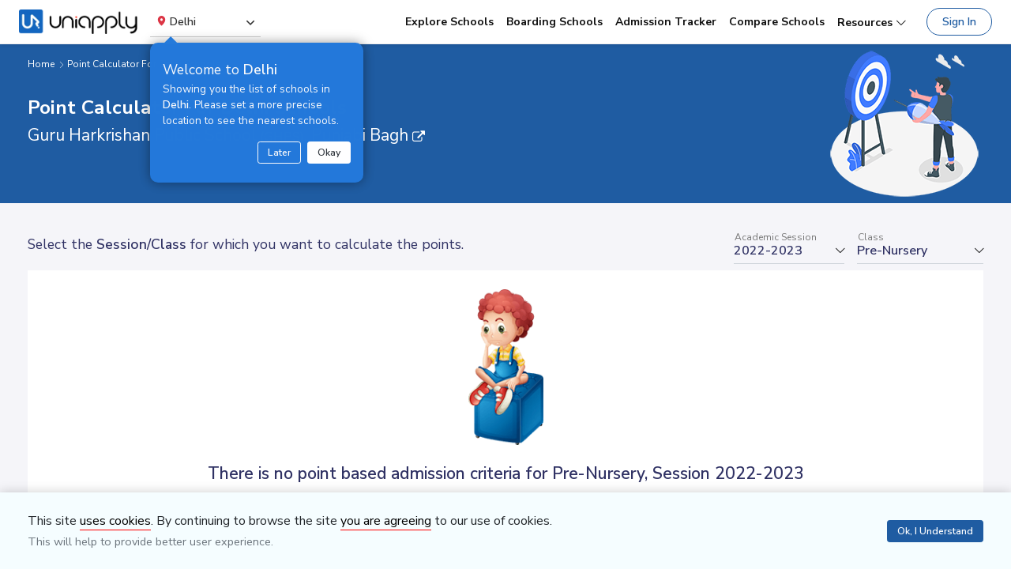

--- FILE ---
content_type: text/html; charset=utf-8
request_url: https://www.uniapply.com/school/point-calculator/?location=delhi&school=guru-harkrishan-public-school-punjabi-bagh-west-delhi
body_size: 14239
content:
<!doctype html>
<html lang="en">
    
    <head><!-- DNS Prefetch Preconnect --><meta http-equiv="content-type" content="text/html; charset=UTF-8"><link rel="preconnect" href="https://cdn.uniapply.com"><link rel="preconnect" href="https://images.uniapply.com"><link rel="preconnect" href="https://fonts.googleapis.com"><link rel="preconnect" href="https://fonts.gstatic.com"><link rel="preconnect" href="https://www.googletagmanager.com"><link rel="preconnect" href="https://www.googleadservices.com"><link rel="preconnect" href="https://www.google.com"><link rel="preconnect" href="https://connect.facebook.net"><link rel="preconnect" href="https://ajax.googleapis.com"><link rel="preconnect" href="https://www.google-analytics.com"><link rel="preconnect" href="https://maps.googleapis.com"><link rel="preconnect" href="https://www.google.co.in"><link rel="preconnect" href="https://bid.g.doubleclick.net"><link rel="preconnect" href="https://googleads.g.doubleclick.net"><link rel="dns-prefetch" href="https://cdn.uniapply.com"><link rel="dns-prefetch" href="https://images.uniapply.com"><link rel="dns-prefetch" href="https://fonts.googleapis.com"><link rel="dns-prefetch" href="https://www.googletagmanager.com"><link rel="dns-prefetch" href="https://www.googleadservices.com"><link rel="dns-prefetch" href="https://www.google.com"><link rel="dns-prefetch" href="https://connect.facebook.net"><link rel="dns-prefetch" href="https://googleads.g.doubleclick.net"><link rel="dns-prefetch" href="https://ajax.googleapis.com"><link rel="dns-prefetch" href="https://www.google-analytics.com"><link rel="dns-prefetch" href="https://maps.googleapis.com"><link rel="dns-prefetch" href="https://www.google.co.in"><!-- Required meta tags --><meta name="description" content="UniApply Point Calculator - Check your child admission score of nursery, lkg, ukg and class 1st for nearest school of your choice in Delhi NCR."><!-- Open Graph --><meta property="og:type" content="website"><meta property="og:url" content="https://www.uniapply.com/school/point-calculator/"><meta property="og:title" content="Point Calculator: Calculate Admission Score for all Schools in Delhi NCR"><meta name="og:description" content="UniApply Point Calculator - Check your child admission score of nursery, lkg, ukg and class 1st for nearest school of your choice in Delhi NCR."><meta property="og:image" content="https://cdn.uniapply.com/assets/v1/d/images/main/school-min.7f08d2e34878.jpg"><link rel="canonical" href="https://www.uniapply.com/school/point-calculator/" /><meta name="author" content="UniApply"><meta name="facebook-domain-verification" content="d4ivobzbumxvfpgqyj0zhkl3myr975" /><meta name="google-site-verification" content="V40uc1abdC5bZtmkfI2fgWjWJA0e3vyAmnZcDf9TfY0"><meta name="google-signin-client_id" content="478640497435-8lo71upv7poq6thfg591agfevvl0cdfc.apps.googleusercontent.com"><link rel="icon" href="/favicon.ico" type="image/x-icon"><link rel="manifest" href="/manifest.json"><!-- Page Title --><title>Point Calculator: Calculate Admission Score for all Schools in Delhi NCR</title><!-- Mobile Responsive --><meta name="viewport" content="width=device-width, initial-scale=1, shrink-to-fit=no"><!--Preload Resources--><link rel="preload" href="https://cdn.uniapply.com/assets/v1/d/css/main/fonts/uni.53f3307ebfd0.woff2" as="font" crossOrigin="anonymous"><!-- Common CSS --><link rel="stylesheet" href="https://cdn.uniapply.com/assets/v1/d/css/main/style/main.3d08089fc59e.css"><link rel="stylesheet" href="https://fonts.googleapis.com/css?family=Nunito+Sans:400,600,700&display=swap"><link rel="stylesheet" href="https://cdn.uniapply.com/assets/v1/d/css/main/style/point-calculator.452e974a5484.css"><!-- Google Tag Manager --><script>(function(w,d,s,l,i){w[l]=w[l]||[];w[l].push({'gtm.start':
        new Date().getTime(),event:'gtm.js'});var f=d.getElementsByTagName(s)[0],
        j=d.createElement(s),dl=l!='dataLayer'?'&l='+l:'';j.async=true;j.src=
        'https://www.googletagmanager.com/gtm.js?id='+i+dl;f.parentNode.insertBefore(j,f);
        })(window,document,'script','dataLayer','GTM-M2MXKBH');</script><!-- End Google Tag Manager --><script>
            
            var lgn_r_url;
            var jsVars = new Object();
            jsVars.appDevice = 'd';
        </script><!--Start Ms clarity code --><script type="text/javascript">
            (function(c,l,a,r,i,t,y){
            c[a]=c[a]||function(){(c[a].q=c[a].q||[]).push(arguments)};
            t=l.createElement(r);t.async=1;t.src="https://www.clarity.ms/tag/"+i;
            y=l.getElementsByTagName(r)[0];y.parentNode.insertBefore(t,y);
            })(window, document, "clarity", "script", "ulsth45osp");

            if(window.clarity && 'False' == "True"){
                clarity("identify", String());
            }
        </script><!--End Ms clarity code --><script async src="https://securepubads.g.doubleclick.net/tag/js/gpt.js" crossorigin="anonymous"></script><script>
                window.googletag = window.googletag || { cmd: [] };
                const adSlots = [
                    { unit: '/22820399789/LP_Desktop_970x90', size: [970, 90], id: 'div-gpt-ad-1752843721368-0' },
                    { unit: '/22820399789/DP_Desktop_728x90', size: [728, 90], id: 'div-gpt-ad-1753184391416-0' },
                    { unit: '/22820399789/DP_Side_Desktop_200x200', size: [200, 200], id: 'div-gpt-ad-1753184864382-0' }
                ];
                googletag.cmd.push(function () {
                    const slug = window.location.pathname.replace(/^\/|\/$/g, '').split('/').pop() || 'home';

                    adSlots.forEach(slot => {
                        googletag.defineSlot(slot.unit, slot.size, slot.id)
                            .addService(googletag.pubads())
                            .setTargeting('slug', slug);
                    });

                    googletag.pubads().addEventListener('slotRenderEnded', function (event) {
                        const adDiv = document.getElementById(event.slot.getSlotElementId());
                        if (!adDiv) return;

                        const wrapper = adDiv.closest('.adsenseBlockOnly');

                        if (event.isEmpty) {
                            adDiv.style.display = 'none';
                            if (wrapper) wrapper.style.display = 'none';
                        } else {
                            adDiv.style.display = 'block';
                            if (wrapper) wrapper.style.display = 'block';
                        }
                    });

                    googletag.pubads().enableSingleRequest();
                    googletag.enableServices();

                    adSlots.forEach(slot => {
                        if (document.getElementById(slot.id)) {
                            googletag.display(slot.id);
                        }
                    });
                });
            </script><script type="application/ld+json">
            {
                "@context" : "https://schema.org",
                "@type" : "WebSite",
                "name" : "UniApply",
                "url" : "https://www.uniapply.com/"
            }
        </script><script src="https://cdn.uniapply.com/assets/v1/common/js/urls.min.f545ec30d332.js"></script></head><body class="bodyHome"><div id="notification_content"></div><header  class="header border-bottom shadow-sm fixed-top bg-white if-home" id="header"><div class="px-4"><nav class="navbar navbar-expand-lg p-0"><a class="navbar-brand" href="/delhi/" title="UniApply"><picture><source media="(min-width: 768px)" srcset="https://cdn.uniapply.com/assets/v1/d/images/main/uniapply-dark.125327b9d768.webp" type="image/webp"><source media="(min-width: 768px)" srcset="https://cdn.uniapply.com/assets/v1/d/images/main/uniapply-dark.12853d9708ec.png" type="image/png"><img src="https://cdn.uniapply.com/assets/v1/d/images/main/uniapply-dark.12853d9708ec.png" class="logo-black" width="150" height="31" alt="UniApply"></picture><picture><source media="(min-width: 768px)" srcset="https://cdn.uniapply.com/assets/v1/d/images/main/uniapply-black.fd6c66d1866c.webp" type="image/webp"><source media="(min-width: 768px)" srcset="https://cdn.uniapply.com/assets/v1/d/images/main/uniapply-black.59dbd2c36519.png" type="image/png"><img src="https://cdn.uniapply.com/assets/v1/d/images/main/uniapply-black.59dbd2c36519.png" width="150" height="31" alt="UniApply"></picture></a><div class="select-city searchBar-select-city p-0 position-relative"><div class="dropdown" id="cityDropdownResult"><button class="btn btn-secondary dropdown-toggle d-flex align-items-center font-weight-semibold p-2" type="button" id="dropdownMenuButton" data-toggle="dropdown" aria-haspopup="true" aria-expanded="false" onclick="cityDropdown();"><span class="icon-Location text-danger mt-0 mr-1"></span><span class="ellipsis w-100 mx-100">Delhi</span><span class="icon-down_arrow"></span></button><div class="overlay-bk"></div><div class="popoverNearme animated fadeIn position-absolute p-3 pt-4 pb-4" style="display:none"><div class="h5 font-weight-normal text-left text-light mb-1">Welcome to <strong>Delhi</strong></div><div class="text-left text-light font-weight-normal">Showing you the list of schools in <strong>Delhi</strong>. Please set a more precise location to see the nearest schools.</div><div class="closePopover text-right mt-3"><a href="javascript:void(0);" class="btn btn-sm btn-outline-light" onclick="hightLightRemove();">Later</a><a href="javascript:void(0);" class="btn btn-sm btn-white text-dark ml-2 okNearMe">Okay</a></div></div><div class="dropdown-menu header-city-area p-0" aria-labelledby="dropdownMenuButton"><div class="d-flex align-items-end justify-content-center shadow-sm bg-light p-3 location-blk"><div class="location-msg"><div class="w-100 mr-5 location-msg">
                        To find your current location, click the <span class="d-location font-weight-semibold">'Detect My Location'</span>.
                        <div class="text-muted small">Make sure your device's location services are enabled.</div><div class="d-flex align-items-center"><span class="icon-Location text-danger mt-0 ml-2 mr-1 position-absolute"></span><input type="search" class="search-city form-control rounded pl-4 autoTypeSearch" autocomplete="off" id="searchBar_location_gmapsearch" name="searchBar_location_gmapsearch" placeholder="Search Location, Locality, Popular Area, City"></div><div class="autocomplete-panel autoSearchLoader"></div></div></div><a href="javascript:void(0);" class="d-flex cursorPointer align-items-center locateMeLocation position-relative py-2 px-3 rounded ml-3" onclick="getLocationAndShowError(this)"><span class="icon-target1 text-danger"></span><span class="locme ml-2 position-relative text-action noWrap" style="line-height:14px;"><span class="locme font-weight-semibold">Detect My Location</span></span></a></div><div class="p-3 popular_cities_block"><a href="javascript:void(0);" class="useMeCurrentLocaitonModel" data-toggle="modal" data-target="#locationSizeModal"></a><div class="location-error border-bottom mb-3 pb-3 recordNotFoundByGoogleAddress" style="display:none;"><div class="font-1 text-danger font-weight-bold">Oh No!</div><div>We are not yet in <span class="highlight1 googleAddressPopupNotRecordFoundMsg"></span></div><div class="mt-1 msgContinue"></div></div><div id="section_2590" class="citiesExpend"><div class="d-flex align-items-center font-1 text-muted mb-2"><span class="icon-scroll_down rotateIcon d-inline-block cursorPointer mr-3" onclick="citiesExpendHide();"></span><strong>Popular Areas in
                                    Delhi NCR</strong></div><ul class="list-unstyled text-small list-more-cities py-0 pl-2 mt-4 mb-3 ml-4"><li class="mb-2"><a href="https://www.uniapply.com/gurugram/" class="locationClass " data-alias="gurugram" data-loc_id="2590">
                                            
                                            Gurugram
                                            </a></li><li class="mb-2"><a href="https://www.uniapply.com/delhi/" class="locationClass " data-alias="delhi" data-loc_id="2169">
                                            
                                            Delhi
                                            </a></li><li class="mb-2"><a href="https://www.uniapply.com/noida-gautam-budh-nagar/" class="locationClass " data-alias="noida-gautam-budh-nagar" data-loc_id="7064">
                                            
                                            Noida
                                            </a></li><li class="mb-2"><a href="https://www.uniapply.com/ghaziabad/" class="locationClass " data-alias="ghaziabad" data-loc_id="7067">
                                            
                                            Ghaziabad
                                            </a></li><li class="mb-2"><a href="https://www.uniapply.com/greater-noida-gautam-budh-nagar/" class="locationClass " data-alias="greater-noida-gautam-budh-nagar" data-loc_id="7061">
                                            
                                            Greater Noida
                                            </a></li><li class="mb-2"><a href="https://www.uniapply.com/faridabad/" class="locationClass " data-alias="faridabad" data-loc_id="2579">
                                            
                                            Faridabad
                                            </a></li><li class="mb-2"><a href="https://www.uniapply.com/panipat/" class="locationClass " data-alias="panipat" data-loc_id="2780">
                                            
                                            Panipat
                                            </a></li><li class="mb-2"><a href="https://www.uniapply.com/sonipat/" class="locationClass " data-alias="sonipat" data-loc_id="2897">
                                            
                                            Sonipat
                                            </a></li><li class="mb-2"><a href="https://www.uniapply.com/bahadurgarh-jhajjar/" class="locationClass " data-alias="bahadurgarh-jhajjar" data-loc_id="2617">
                                            
                                            Bahadurgarh
                                            </a></li></ul></div><div id="section_4610" class="citiesExpend"><div class="d-flex align-items-center font-1 text-muted mb-2"><span class="icon-scroll_down rotateIcon d-inline-block cursorPointer mr-3" onclick="citiesExpendHide();"></span><strong>Popular Areas in
                                    Mumbai</strong></div><ul class="list-unstyled text-small list-more-cities py-0 pl-2 mt-4 mb-3 ml-4"><li class="mb-2"><a href="https://www.uniapply.com/mumbai/" class="locationClass " data-alias="mumbai" data-loc_id="4610">
                                            
                                            Mumbai
                                            </a></li><li class="mb-2"><a href="https://www.uniapply.com/navi-mumbai/" class="locationClass " data-alias="navi-mumbai" data-loc_id="10321">
                                            
                                            Navi Mumbai
                                            </a></li><li class="mb-2"><a href="https://www.uniapply.com/thane/" class="locationClass " data-alias="thane" data-loc_id="4810">
                                            
                                            Thane
                                            </a></li><li class="mb-2"><a href="https://www.uniapply.com/palghar/" class="locationClass " data-alias="palghar" data-loc_id="4682">
                                            
                                            Palghar
                                            </a></li></ul></div><div class="popular_cities_block popular_cities_area"><div class="font-1 text-muted mb-2"><strong>Popular Locations</strong></div><div class="w-100 location-blk-div"><div class="w-25 city-col mr-3"><div class="popularCity city-icon w-100 border shadow-sm rounded d-flex align-items-center p-3 cursorPointer position-relative " data-section="section_2590"><span class="icon-scroll_down position-absolute"></span><div class="img-common img-delhi-ncr mr-3" style="background-image: url(https://cdn.uniapply.com/assets/v1/d/images/main/icon-delhi-ncr.612abb34b86b.png);"></div><div class="font-weight-semibold">
                                            Delhi NCR
                                        </div></div></div><div class="w-25 city-col mr-3"><div class="popularCity city-icon w-100 border shadow-sm rounded d-flex align-items-center p-3 cursorPointer position-relative " data-section="section_4610"><span class="icon-scroll_down position-absolute"></span><div class="img-common img-mumbai mr-3" style="background-image: url(https://cdn.uniapply.com/assets/v1/d/images/main/icon-mumbai.331652e1000c.png);"></div><div class="font-weight-semibold">
                                            Mumbai
                                        </div></div></div><div class="w-25 city-col mr-3"><a href="https://www.uniapply.com/pune/" class="locationClass " data-alias="pune" data-loc_id="4694"><span class="city-icon w-100 border shadow-sm rounded d-flex align-items-center p-3 cursorPointer position-relative" data-section="section_4694"><span class="img-common img-pune mr-3" style="background-image: url(https://cdn.uniapply.com/assets/v1/d/images/main/icon-pune.b31e37fa5dbe.png);"></span><span class="font-weight-semibold">Pune</span></span></a></div><div class="w-25 city-col mr-3"><a href="https://www.uniapply.com/bangalore/" class="locationClass " data-alias="bangalore" data-loc_id="3613"><span class="city-icon w-100 border shadow-sm rounded d-flex align-items-center p-3 cursorPointer position-relative" data-section="section_3613"><span class="img-common img-bangalore mr-3" style="background-image: url(https://cdn.uniapply.com/assets/v1/d/images/main/icon-bangalore.f5791247e5da.png);"></span><span class="font-weight-semibold">Bangalore</span></span></a></div><div class="w-25 city-col mr-3"><a href="https://www.uniapply.com/hyderabad/" class="locationClass " data-alias="hyderabad" data-loc_id="6349"><span class="city-icon w-100 border shadow-sm rounded d-flex align-items-center p-3 cursorPointer position-relative" data-section="section_6349"><span class="img-common img-hyderabad mr-3" style="background-image: url(https://cdn.uniapply.com/assets/v1/d/images/main/icon-hyderabad.3cf8c730107c.png);"></span><span class="font-weight-semibold">Hyderabad</span></span></a></div><div class="w-25 city-col mr-3"><a href="https://www.uniapply.com/chennai/" class="locationClass " data-alias="chennai" data-loc_id="6018"><span class="city-icon w-100 border shadow-sm rounded d-flex align-items-center p-3 cursorPointer position-relative" data-section="section_6018"><span class="img-common img-chennai mr-3" style="background-image: url(https://cdn.uniapply.com/assets/v1/d/images/main/icon-chennai.f827ba6df1a6.png);"></span><span class="font-weight-semibold">Chennai</span></span></a></div><div class="w-25 city-col mr-3"><a href="https://www.uniapply.com/kolkata/" class="locationClass " data-alias="kolkata" data-loc_id="7819"><span class="city-icon w-100 border shadow-sm rounded d-flex align-items-center p-3 cursorPointer position-relative" data-section="section_7819"><span class="img-common img-kolkata mr-3" style="background-image: url(https://cdn.uniapply.com/assets/v1/d/images/main/icon-kolkata.9674b52e9ccb.png);"></span><span class="font-weight-semibold">Kolkata</span></span></a></div><div class="w-25 city-col mr-3"><a href="https://www.uniapply.com/chandigarh/" class="locationClass " data-alias="chandigarh" data-loc_id="1954"><span class="city-icon w-100 border shadow-sm rounded d-flex align-items-center p-3 cursorPointer position-relative" data-section="section_1954"><span class="img-common img-chandigarh mr-3" style="background-image: url(https://cdn.uniapply.com/assets/v1/d/images/main/icon-chandigarh.d02a2827b35a.png);"></span><span class="font-weight-semibold">Chandigarh</span></span></a></div></div><div class="moreCities mt-4 pt-2 pr-4"><div class="font-1 text-muted mb-2"><strong>Other Locations</strong></div><ul class="list-unstyled text-small list-more-cities p-0 mb-0 list_City_popular"><li class="" ><a href="https://www.uniapply.com/lucknow/" class=" locationClass" data-alias="lucknow" data-loc_id="7342">
                                        
                                        Lucknow
                                        </a></li><li class="" ><a href="https://www.uniapply.com/jaipur/" class=" locationClass" data-alias="jaipur" data-loc_id="5826">
                                        
                                        Jaipur
                                        </a></li><li class="" ><a href="https://www.uniapply.com/mohali/" class=" locationClass" data-alias="mohali" data-loc_id="5630">
                                        
                                        Mohali
                                        </a></li><li class="" ><a href="https://www.uniapply.com/indore/" class=" locationClass" data-alias="indore" data-loc_id="4163">
                                        
                                        Indore
                                        </a></li><li class="" ><a href="https://www.uniapply.com/vadodara/" class=" locationClass" data-alias="vadodara" data-loc_id="2533">
                                        
                                        Vadodara
                                        </a></li><li class="" ><a href="https://www.uniapply.com/nagpur/" class=" locationClass" data-alias="nagpur" data-loc_id="4617">
                                        
                                        Nagpur
                                        </a></li><li class="" ><a href="https://www.uniapply.com/nashik/" class=" locationClass" data-alias="nashik" data-loc_id="4660">
                                        
                                        Nashik
                                        </a></li><li class="" ><a href="https://www.uniapply.com/visakhapatnam/" class=" locationClass" data-alias="visakhapatnam" data-loc_id="851">
                                        
                                        Visakhapatnam
                                        </a></li><li class="" ><a href="https://www.uniapply.com/bhopal/" class=" locationClass" data-alias="bhopal" data-loc_id="4081">
                                        
                                        Bhopal
                                        </a></li><li class="" ><a href="https://www.uniapply.com/ludhiana/" class=" locationClass" data-alias="ludhiana" data-loc_id="5612">
                                        
                                        Ludhiana
                                        </a></li><li class="" ><a href="https://www.uniapply.com/patna/" class=" locationClass" data-alias="patna" data-loc_id="1773">
                                        
                                        Patna
                                        </a></li><li class="" ><a href="https://www.uniapply.com/ranchi/" class=" locationClass" data-alias="ranchi" data-loc_id="3492">
                                        
                                        Ranchi
                                        </a></li><li class="" ><a href="https://www.uniapply.com/dehradun/" class=" locationClass" data-alias="dehradun" data-loc_id="7551">
                                        
                                        Dehradun
                                        </a></li><li class="" ><a href="https://www.uniapply.com/jodhpur/" class=" locationClass" data-alias="jodhpur" data-loc_id="5857">
                                        
                                        Jodhpur
                                        </a></li><li class="" ><a href="https://www.uniapply.com/udaipur/" class=" locationClass" data-alias="udaipur" data-loc_id="5972">
                                        
                                        Udaipur
                                        </a></li><li class="" ><a href="https://www.uniapply.com/aurangabad/" class=" locationClass" data-alias="aurangabad" data-loc_id="4449">
                                        
                                        Aurangabad
                                        </a></li><li class="" ><a href="https://www.uniapply.com/ahmednagar/" class=" locationClass" data-alias="ahmednagar" data-loc_id="4407">
                                        
                                        Ahmednagar
                                        </a></li><li class="" ><a href="https://www.uniapply.com/jabalpur/" class=" locationClass" data-alias="jabalpur" data-loc_id="4168">
                                        
                                        Jabalpur
                                        </a></li><li class="" ><a href="https://www.uniapply.com/rohtak/" class=" locationClass" data-alias="rohtak" data-loc_id="2885">
                                        
                                        Rohtak
                                        </a></li></ul></div></div></div></div></div></div><script>

	setTimeout(function() {
		nearMeActivated();
	}, 5000);

</script><button class="navbar-toggler" type="button" data-toggle="collapse" data-target="#navbarSupportedContent" aria-controls="navbarSupportedContent" aria-expanded="false" aria-label="Toggle navigation"><span class="navbar-toggler-icon"></span></button><div class="collapse navbar-collapse justify-content-end" id="navbarSupportedContent"><ul class="navbar-nav mt-2 mr-4 mt-lg-0"><li class="nav-item"><a class="nav-link" href="/schools/schools-in-delhi/" onclick="dataLayer.push({'ga_track_event': 'ga_header_click'});">Explore Schools</a></li><li class="nav-item"><a class="nav-link" href="/schools/boarding-schools-in-india/" onclick="dataLayer.push({'ga_track_event': 'ga_header_click'});">Boarding Schools</a></li><li class="nav-item"><a class="nav-link" href="/schools/school-admission-dates-in-delhi/" onclick="dataLayer.push({'ga_track_event': 'ga_header_click'});">Admission Tracker</a></li><li class="nav-item"><a class="nav-link" href="/schools/compare/" onclick="dataLayer.push({'ga_track_event': 'ga_header_click'});">Compare Schools</a></li><li class="nav-item dropdown resources"><a class="nav-link dropdown-toggle" data-toggle="dropdown" href="javascript:void(0);" role="button" aria-haspopup="true" aria-expanded="false">Resources</a><div class="dropdown-menu"><a class="dropdown-item pl-4 font-weight-semibold" href="/resources/" onclick="dataLayer.push({'ga_track_event': 'ga_header_click'});">Knowledge Bank</a><a class="dropdown-item pl-4 font-weight-semibold" href="/reimagine/" onclick="dataLayer.push({'ga_track_event': 'ga_header_click'});"> &nbsp; ReImagine</a><a class="dropdown-item pl-4 font-weight-semibold" href="/facetoface/" onclick="dataLayer.push({'ga_track_event': 'ga_header_click'});"> &nbsp; Face to Face</a><a class="dropdown-item pl-4 font-weight-semibold" href="/awards/" onclick="dataLayer.push({'ga_track_event': 'ga_header_click'});"> &nbsp;  Awards</a><a class="dropdown-item pl-4 font-weight-semibold" href="/quiz/" onclick="dataLayer.push({'ga_track_event': 'ga_header_click'});"> &nbsp;  Quiz</a><a class="dropdown-item pl-4 font-weight-semibold" href="/business/" onclick="dataLayer.push({'ga_track_event': 'ga_header_click'});"> Business</a><a class="dropdown-item pl-4 font-weight-semibold" href="/show-talent/" onclick="dataLayer.push({'ga_track_event': 'ga_header_click'});"> Talent Show</a><a class="dropdown-item pl-4 font-weight-semibold" href="/events/" onclick="dataLayer.push({'ga_track_event': 'ga_header_click'});">Events</a><a class="dropdown-item pl-4 font-weight-semibold" href="/blog/" onclick="dataLayer.push({'ga_track_event': 'ga_header_click'});"> Blogs <span class="icon-external-link-symbol" style="font-size: .8rem; vertical-align: middle;"></span></a></div></li><!--                    <li class="nav-item">--><!--                        <a class="nav-link" href="https://www.uniapply.com/schools/schools-near-me/">Schools Near Me</a>--><!--                    </li>--></ul></div><div class="nav-cta-header"><a href="javascript:void(0)" data-toggle="modal" data-target="#applicantModal" class="btn btn-outline-primary btn-rounded" onclick="applicantPopup('/login')">Sign In</a></div></nav></div></header><script type="application/ld+json">
	{

"@context": "http://schema.org",

	"@type": "WebPage",

	"name": "Point Calculator: Calculate Admission Score for all Schools in Delhi NCR",

	"description": "UniApply Point Calculator - Check your child admission score of nursery, lkg, ukg and class 1st for nearest school of your choice in Delhi NCR."

}
</script><script type="application/ld+json">

{

    "@context": "http://schema.org",

    "@type": "WebSite",

    "name": "UniApply",

    "url": "https://www.uniapply.com/"

}

</script><script type="application/ld+json">

        { "@context" : "http://schema.org",

        "@type" : "Organization",

        "name" : "UniApply",

		"logo" : "https://cdn.uniapply.com/assets/v1/d/images/main/uniapply-dark.12853d9708ec.png",

        "url" : "https://www.uniapply.com/",

        "sameAs" : [ "https://www.facebook.com/UniApplyIndia",

            	"https://twitter.com/Uniapplyindia",

        	"https://www.linkedin.com/company/uniapplyindia/",

        	"https://www.youtube.com/channel/UCb67BpZDFAVNCNGdWmkwPnA"]

        }

    </script><input type="hidden" name="csrfmiddlewaretoken" value="uDuTctOGBYorj6lrVkEAw9Mj8kyqIFBVdDnCyMoHTdE1tXkMlFRwxeHsGvEA1QnH"><section class="bg-primary point-calculator-banner"><div class="container"><!--- BreadCrumb with Structured Data --><nav aria-label="breadcrumb" class="breadcrumb-nav position-absolute breadcrumb-banner"><ol class="breadcrumb" itemscope itemtype="https://schema.org/BreadcrumbList"><li class="breadcrumb-item" itemprop="itemListElement" itemscope itemtype="https://schema.org/ListItem"><a itemprop="item" href="https://www.uniapply.com/"><span itemprop="name">Home</span></a><meta itemprop="position" content="1" /></li><li class="breadcrumb-item" itemprop="itemListElement" itemscope itemtype="https://schema.org/ListItem"><span itemprop="name">Point Calculator For Delhi Schools</span><meta itemprop="position" content="2" /></li></ol></nav><div class="d-flex align-items-center justify-content-between py-2"><div><h1 class="h3 text-white mb-2">Point Calculator For Delhi Schools</h1><h2  class="h4 text-white font-weight-normal"><a href ="https://www.uniapply.com/school/guru-harkrishan-public-school-punjabi-bagh-west-delhi/" class="text-white">Guru Harkrishan Public School<small> (GHPS)</small>, Punjabi Bagh <span class="icon-external-link-symbol"></span></a></h2></div><img src="https://cdn.uniapply.com/assets/v1/d/images/main/point-calculator.fab870178fd3.png" alt="" width="200" class="img-fluid" /></div></div></section><section id="main-content" class="main-container"><div class="container"><div class="row"><main class="main col-12 col-sm-12 col-lg-12"><div class="pageTopFilter mb-2"><div class="d-flex justify-content-between align-items-center"><div class="m-0 h5 font-weight-normal">Select the <strong>Session/Class</strong> for which you want to calculate the points.</div><div class="floating-enable floating-v1 d-flex"><div class="form-label-group mb-0"><select class="selectpicker" id="acsid_filter" data-width="140px"><option value="3" >2022-2023</option><option value="2" >2021-2022</option></select><label class="selectLabel mb-0">Academic Session</label></div><div class="form-label-group mb-0 ml-3"><select class="selectpicker" id="sc_filter" data-width="160px"><option value="8623" >Pre-Nursery</option><option value="8625" >Pre-Nursery</option><option value="8627" >Nursery</option><option value="8628" >Class 1</option></select><label class="selectLabel mb-0">Class</label></div></div></div></div><div id="point_calculator_form_div"></div></main></div></div></section><div class="commonPageLoader"></div><div id="toTop"><span class="icon-up_arrow"></span></div><footer id="footer-main"><div class="footer pt-4 pb-4"><div class="container"><div class="d-flex justify-content-between footer-links"><div class=""><div class="school-manage-application text-center pb-3 mb-3"><div class="img-manage-application rounded p-3 mb-3"><a href="/business/?utm_source=footer&utm_medium=manageschool&utm_campaign=all"><picture><source media="(min-width: 768px)" data-srcset="https://cdn.uniapply.com/assets/v1/d/images/main/icon-school-manage-application.c978b85cbc27.webp" srcset="https://cdn.uniapply.com/assets/v1/d/images/main/spacer.71a50dbba44c.png" type="image/webp"><source media="(min-width: 768px)"  data-srcset="https://cdn.uniapply.com/assets/v1/d/images/main/icon-school-manage-application.8634506836be.png" srcset="https://cdn.uniapply.com/assets/v1/d/images/main/spacer.71a50dbba44c.png" type="image/png"><img data-src="https://cdn.uniapply.com/assets/v1/d/images/main/icon-school-manage-application.8634506836be.png" src="https://cdn.uniapply.com/assets/v1/d/images/main/spacer.71a50dbba44c.png" class="lazyload" width="95" height="94" alt="Manage Application"></picture></a></div><div><h4 class="text-white mb-1">For Schools</h4><div><a href="/business/?utm_source=footer&utm_medium=manageschool&utm_campaign=all" class="text-white anchorLink">Grow with UniApply</a></div></div></div><div class="social-footer text-align mb-3"><div class="d-inline-flex align-items-center h4 m-0"><a href="https://www.facebook.com/UniApplyIndia" rel="noopener" target="_blank" data-toggle="tooltip" data-placement="top" title="" class="text-decoration-none text-white" data-original-title="Facebook"><i class="icon-Facebook"></i></a><a href="https://www.youtube.com/channel/UCb67BpZDFAVNCNGdWmkwPnA" rel="noopener" target="_blank" data-toggle="tooltip" data-placement="top" title="Youtube" class="text-decoration-none text-white ml-2"><i class="icon-YouTube"></i></a><a href="https://www.instagram.com/uniapplyindia/ " rel="noopener" target="_blank" data-toggle="tooltip" data-placement="top" title="Instagram" class="text-decoration-none text-white ml-2"><i class="icon-instagram"></i></a><a href="https://www.linkedin.com/company/uniapplyindia/" rel="noopener" target="_blank" data-toggle="tooltip" data-placement="top" title="" class="text-decoration-none text-white ml-2" data-original-title="Linkedin"><i class="icon-LinkedIn"></i></a><a href="https://twitter.com/Uniapplyindia" target="_blank" data-toggle="tooltip" data-placement="top" title="" class="text-decoration-none text-white ml-2" data-original-title="Twitter"><i class="icon-Twitter"></i></a></div></div><div class="playstore"></div></div><div class=""><h6>Cities</h6><ul class="list-unstyled text-small m-0"><li class="locationClassNearMe"><a href="/gurugram/" onclick="dataLayer.push({'ga_track_event': 'ga_static_footer_click'});">Gurugram</a></li><li class="locationClassNearMe"><a href="/delhi/" onclick="dataLayer.push({'ga_track_event': 'ga_static_footer_click'});">Delhi</a></li><li class="locationClassNearMe"><a href="/noida-gautam-budh-nagar/" onclick="dataLayer.push({'ga_track_event': 'ga_static_footer_click'});">Noida</a></li><li class="locationClassNearMe"><a href="/ghaziabad/" onclick="dataLayer.push({'ga_track_event': 'ga_static_footer_click'});">Ghaziabad</a></li><li class="locationClassNearMe"><a href="/greater-noida-gautam-budh-nagar/" onclick="dataLayer.push({'ga_track_event': 'ga_static_footer_click'});">Greater Noida</a></li><li class="locationClassNearMe"><a href="/faridabad/" onclick="dataLayer.push({'ga_track_event': 'ga_static_footer_click'});">Faridabad</a></li><li class="locationClassNearMe"><a href="/pune/" onclick="dataLayer.push({'ga_track_event': 'ga_static_footer_click'});">Pune</a></li><li class="locationClassNearMe"><a href="/mumbai/" onclick="dataLayer.push({'ga_track_event': 'ga_static_footer_click'});">Mumbai</a></li><li class="locationClassNearMe"><a href="/navi-mumbai/" onclick="dataLayer.push({'ga_track_event': 'ga_static_footer_click'});">Navi Mumbai</a></li><li class="locationClassNearMe"><a href="/thane/" onclick="dataLayer.push({'ga_track_event': 'ga_static_footer_click'});">Thane</a></li><li class="locationClassNearMe"><a href="/bangalore/" onclick="dataLayer.push({'ga_track_event': 'ga_static_footer_click'});">Bangalore</a></li><li class="locationClassNearMe"><a href="/hyderabad/" onclick="dataLayer.push({'ga_track_event': 'ga_static_footer_click'});">Hyderabad</a></li><li class="locationClassNearMe"><a href="/chennai/" onclick="dataLayer.push({'ga_track_event': 'ga_static_footer_click'});">Chennai</a></li><li class="locationClassNearMe"><a href="/kolkata/" onclick="dataLayer.push({'ga_track_event': 'ga_static_footer_click'});">Kolkata</a></li><li class="locationClassNearMe"><a href="/lucknow/" onclick="dataLayer.push({'ga_track_event': 'ga_static_footer_click'});">Lucknow</a></li><li class="locationClassNearMe"><a href="/jaipur/" onclick="dataLayer.push({'ga_track_event': 'ga_static_footer_click'});">Jaipur</a></li><li class="locationClassNearMe"><a href="/chandigarh/" onclick="dataLayer.push({'ga_track_event': 'ga_static_footer_click'});">Chandigarh</a></li><li class="locationClassNearMe"><a href="/mohali/" onclick="dataLayer.push({'ga_track_event': 'ga_static_footer_click'});">Mohali</a></li><li class="locationClassNearMe"><a href="/indore/" onclick="dataLayer.push({'ga_track_event': 'ga_static_footer_click'});">Indore</a></li><li class="locationClassNearMe"><a href="/vadodara/" onclick="dataLayer.push({'ga_track_event': 'ga_static_footer_click'});">Vadodara</a></li><li class="locationClassNearMe"><a href="/nagpur/" onclick="dataLayer.push({'ga_track_event': 'ga_static_footer_click'});">Nagpur</a></li><li class="locationClassNearMe"><a href="/nashik/" onclick="dataLayer.push({'ga_track_event': 'ga_static_footer_click'});">Nashik</a></li><li class="locationClassNearMe"><a href="/visakhapatnam/" onclick="dataLayer.push({'ga_track_event': 'ga_static_footer_click'});">Visakhapatnam</a></li><li class="locationClassNearMe"><a href="/bhopal/" onclick="dataLayer.push({'ga_track_event': 'ga_static_footer_click'});">Bhopal</a></li><li class="locationClassNearMe"><a href="/ludhiana/" onclick="dataLayer.push({'ga_track_event': 'ga_static_footer_click'});">Ludhiana</a></li><li class="locationClassNearMe"><a href="/patna/" onclick="dataLayer.push({'ga_track_event': 'ga_static_footer_click'});">Patna</a></li><li class="locationClassNearMe"><a href="/ranchi/" onclick="dataLayer.push({'ga_track_event': 'ga_static_footer_click'});">Ranchi</a></li><li class="locationClassNearMe"><a href="/dehradun/" onclick="dataLayer.push({'ga_track_event': 'ga_static_footer_click'});">Dehradun</a></li><li class="locationClassNearMe"><a href="/jodhpur/" onclick="dataLayer.push({'ga_track_event': 'ga_static_footer_click'});">Jodhpur</a></li><li class="locationClassNearMe"><a href="/udaipur/" onclick="dataLayer.push({'ga_track_event': 'ga_static_footer_click'});">Udaipur</a></li><li class="locationClassNearMe"><a href="/aurangabad/" onclick="dataLayer.push({'ga_track_event': 'ga_static_footer_click'});">Aurangabad</a></li><li class="locationClassNearMe"><a href="/ahmednagar/" onclick="dataLayer.push({'ga_track_event': 'ga_static_footer_click'});">Ahmednagar</a></li><li class="locationClassNearMe"><a href="/jabalpur/" onclick="dataLayer.push({'ga_track_event': 'ga_static_footer_click'});">Jabalpur</a></li><li class="locationClassNearMe"><a href="/panipat/" onclick="dataLayer.push({'ga_track_event': 'ga_static_footer_click'});">Panipat</a></li><li class="locationClassNearMe"><a href="/sonipat/" onclick="dataLayer.push({'ga_track_event': 'ga_static_footer_click'});">Sonipat</a></li><li class="locationClassNearMe"><a href="/rohtak/" onclick="dataLayer.push({'ga_track_event': 'ga_static_footer_click'});">Rohtak</a></li><li class="locationClassNearMe"><a href="/bahadurgarh-jhajjar/" onclick="dataLayer.push({'ga_track_event': 'ga_static_footer_click'});">Bahadurgarh</a></li><li class="locationClassNearMe"><a href="/palghar/" onclick="dataLayer.push({'ga_track_event': 'ga_static_footer_click'});">Palghar</a></li></ul></div><div class=""><h6>Explore Schools</h6><ul class="list-unstyled text-small m-0"><li class="locationClassNearMe"><a href="/schools/schools-in-gurugram/" onclick="dataLayer.push({'ga_track_event': 'ga_static_footer_click'});">Best Schools in Gurugram</a></li><li class="locationClassNearMe"><a href="/schools/schools-in-delhi/" onclick="dataLayer.push({'ga_track_event': 'ga_static_footer_click'});">Best Schools in Delhi</a></li><li class="locationClassNearMe"><a href="/schools/schools-in-noida-gautam-budh-nagar/" onclick="dataLayer.push({'ga_track_event': 'ga_static_footer_click'});">Best Schools in Noida</a></li><li class="locationClassNearMe"><a href="/schools/schools-in-ghaziabad/" onclick="dataLayer.push({'ga_track_event': 'ga_static_footer_click'});">Best Schools in Ghaziabad</a></li><li class="locationClassNearMe"><a href="/schools/schools-in-greater-noida-gautam-budh-nagar/" onclick="dataLayer.push({'ga_track_event': 'ga_static_footer_click'});">Best Schools in Greater Noida</a></li><li class="locationClassNearMe"><a href="/schools/schools-in-faridabad/" onclick="dataLayer.push({'ga_track_event': 'ga_static_footer_click'});">Best Schools in Faridabad</a></li><li class="locationClassNearMe"><a href="/schools/schools-in-pune/" onclick="dataLayer.push({'ga_track_event': 'ga_static_footer_click'});">Best Schools in Pune</a></li><li class="locationClassNearMe"><a href="/schools/schools-in-mumbai/" onclick="dataLayer.push({'ga_track_event': 'ga_static_footer_click'});">Best Schools in Mumbai</a></li><li class="locationClassNearMe"><a href="/schools/schools-in-navi-mumbai/" onclick="dataLayer.push({'ga_track_event': 'ga_static_footer_click'});">Best Schools in Navi Mumbai</a></li><li class="locationClassNearMe"><a href="/schools/schools-in-thane/" onclick="dataLayer.push({'ga_track_event': 'ga_static_footer_click'});">Best Schools in Thane</a></li><li class="locationClassNearMe"><a href="/schools/schools-in-bangalore/" onclick="dataLayer.push({'ga_track_event': 'ga_static_footer_click'});">Best Schools in Bangalore</a></li><li class="locationClassNearMe"><a href="/schools/schools-in-hyderabad/" onclick="dataLayer.push({'ga_track_event': 'ga_static_footer_click'});">Best Schools in Hyderabad</a></li><li class="locationClassNearMe"><a href="/schools/schools-in-chennai/" onclick="dataLayer.push({'ga_track_event': 'ga_static_footer_click'});">Best Schools in Chennai</a></li><li class="locationClassNearMe"><a href="/schools/schools-in-kolkata/" onclick="dataLayer.push({'ga_track_event': 'ga_static_footer_click'});">Best Schools in Kolkata</a></li><li class="locationClassNearMe"><a href="/schools/schools-in-lucknow/" onclick="dataLayer.push({'ga_track_event': 'ga_static_footer_click'});">Best Schools in Lucknow</a></li><li class="locationClassNearMe"><a href="/schools/schools-in-jaipur/" onclick="dataLayer.push({'ga_track_event': 'ga_static_footer_click'});">Best Schools in Jaipur</a></li><li class="locationClassNearMe"><a href="/schools/schools-in-chandigarh/" onclick="dataLayer.push({'ga_track_event': 'ga_static_footer_click'});">Best Schools in Chandigarh</a></li><li class="locationClassNearMe"><a href="/schools/schools-in-mohali/" onclick="dataLayer.push({'ga_track_event': 'ga_static_footer_click'});">Best Schools in Mohali</a></li><li class="locationClassNearMe"><a href="/schools/schools-in-indore/" onclick="dataLayer.push({'ga_track_event': 'ga_static_footer_click'});">Best Schools in Indore</a></li><li class="locationClassNearMe"><a href="/schools/schools-in-vadodara/" onclick="dataLayer.push({'ga_track_event': 'ga_static_footer_click'});">Best Schools in Vadodara</a></li><li class="locationClassNearMe"><a href="/schools/schools-in-nagpur/" onclick="dataLayer.push({'ga_track_event': 'ga_static_footer_click'});">Best Schools in Nagpur</a></li><li class="locationClassNearMe"><a href="/schools/schools-in-nashik/" onclick="dataLayer.push({'ga_track_event': 'ga_static_footer_click'});">Best Schools in Nashik</a></li><li class="locationClassNearMe"><a href="/schools/schools-in-visakhapatnam/" onclick="dataLayer.push({'ga_track_event': 'ga_static_footer_click'});">Best Schools in Visakhapatnam</a></li><li class="locationClassNearMe"><a href="/schools/schools-in-bhopal/" onclick="dataLayer.push({'ga_track_event': 'ga_static_footer_click'});">Best Schools in Bhopal</a></li><li class="locationClassNearMe"><a href="/schools/schools-in-ludhiana/" onclick="dataLayer.push({'ga_track_event': 'ga_static_footer_click'});">Best Schools in Ludhiana</a></li><li class="locationClassNearMe"><a href="/schools/schools-in-patna/" onclick="dataLayer.push({'ga_track_event': 'ga_static_footer_click'});">Best Schools in Patna</a></li><li class="locationClassNearMe"><a href="/schools/schools-in-ranchi/" onclick="dataLayer.push({'ga_track_event': 'ga_static_footer_click'});">Best Schools in Ranchi</a></li><li class="locationClassNearMe"><a href="/schools/schools-in-dehradun/" onclick="dataLayer.push({'ga_track_event': 'ga_static_footer_click'});">Best Schools in Dehradun</a></li><li class="locationClassNearMe"><a href="/schools/schools-in-jodhpur/" onclick="dataLayer.push({'ga_track_event': 'ga_static_footer_click'});">Best Schools in Jodhpur</a></li><li class="locationClassNearMe"><a href="/schools/schools-in-udaipur/" onclick="dataLayer.push({'ga_track_event': 'ga_static_footer_click'});">Best Schools in Udaipur</a></li><li class="locationClassNearMe"><a href="/schools/schools-in-aurangabad/" onclick="dataLayer.push({'ga_track_event': 'ga_static_footer_click'});">Best Schools in Aurangabad</a></li><li class="locationClassNearMe"><a href="/schools/schools-in-ahmednagar/" onclick="dataLayer.push({'ga_track_event': 'ga_static_footer_click'});">Best Schools in Ahmednagar</a></li><li class="locationClassNearMe"><a href="/schools/schools-in-jabalpur/" onclick="dataLayer.push({'ga_track_event': 'ga_static_footer_click'});">Best Schools in Jabalpur</a></li><li class="locationClassNearMe"><a href="/schools/schools-in-panipat/" onclick="dataLayer.push({'ga_track_event': 'ga_static_footer_click'});">Best Schools in Panipat</a></li><li class="locationClassNearMe"><a href="/schools/schools-in-sonipat/" onclick="dataLayer.push({'ga_track_event': 'ga_static_footer_click'});">Best Schools in Sonipat</a></li><li class="locationClassNearMe"><a href="/schools/schools-in-rohtak/" onclick="dataLayer.push({'ga_track_event': 'ga_static_footer_click'});">Best Schools in Rohtak</a></li><li class="locationClassNearMe"><a href="/schools/schools-in-bahadurgarh-jhajjar/" onclick="dataLayer.push({'ga_track_event': 'ga_static_footer_click'});">Best Schools in Bahadurgarh</a></li><li class="locationClassNearMe"><a href="/schools/schools-in-palghar/" onclick="dataLayer.push({'ga_track_event': 'ga_static_footer_click'});">Best Schools in Palghar</a></li></ul></div><div class=""><h6>Admission Tracker</h6><ul class="list-unstyled text-small m-0"><li class="locationClassNearMe"><a href="/schools/school-admission-dates-in-gurugram/" onclick="dataLayer.push({'ga_track_event': 'ga_static_footer_click'});">School Admission Dates in Gurugram</a></li><li class="locationClassNearMe"><a href="/schools/school-admission-dates-in-delhi/" onclick="dataLayer.push({'ga_track_event': 'ga_static_footer_click'});">School Admission Dates in Delhi</a></li><li class="locationClassNearMe"><a href="/schools/school-admission-dates-in-noida-gautam-budh-nagar/" onclick="dataLayer.push({'ga_track_event': 'ga_static_footer_click'});">School Admission Dates in Noida</a></li><li class="locationClassNearMe"><a href="/schools/school-admission-dates-in-ghaziabad/" onclick="dataLayer.({'ga_tpushrack_event': 'ga_static_footer_click'});">School Admission Dates in Ghaziabad</a></li><li class="locationClassNearMe"><a href="/schools/school-admission-dates-in-greater-noida-gautam-budh-nagar/" onclick="dataLayer.push({'ga_track_event': 'ga_static_footer_click'});">School Admission Dates in Greater Noida</a></li><li class="locationClassNearMe"><a href="/schools/school-admission-dates-in-faridabad/" onclick="dataLayer.push({'ga_track_event': 'ga_static_footer_click'});">School Admission Dates in Faridabad</a></li><li class="locationClassNearMe"><a href="/schools/school-admission-dates-in-pune/" onclick="dataLayer.push({'ga_track_event': 'ga_static_footer_click'});">School Admission Dates in Pune</a></li><li class="locationClassNearMe"><a href="/schools/school-admission-dates-in-mumbai/" onclick="dataLayer.push({'ga_track_event': 'ga_static_footer_click'});">School Admission Dates in Mumbai</a></li><li class="locationClassNearMe"><a href="/schools/school-admission-dates-in-navi-mumbai/" onclick="dataLayer.push({'ga_track_event': 'ga_static_footer_click'});">School Admission Dates in Navi Mumbai</a></li><li class="locationClassNearMe"><a href="/schools/school-admission-dates-in-thane/" onclick="dataLayer.push({'ga_track_event': 'ga_static_footer_click'});">School Admission Dates in Thane</a></li><li class="locationClassNearMe"><a href="/schools/school-admission-dates-in-bangalore/" onclick="dataLayer.push({'ga_track_event': 'ga_static_footer_click'});">School Admission Dates in Bangalore</a></li><li class="locationClassNearMe"><a href="/schools/school-admission-dates-in-hyderabad/" onclick="dataLayer.push({'ga_track_event': 'ga_static_footer_click'});">School Admission Dates in Hyderabad</a></li><li class="locationClassNearMe"><a href="/schools/school-admission-dates-in-chennai/" onclick="dataLayer.push({'ga_track_event': 'ga_static_footer_click'});">School Admission Dates in Chennai</a></li><li class="locationClassNearMe"><a href="/schools/school-admission-dates-in-kolkata/" onclick="dataLayer.push({'ga_track_event': 'ga_static_footer_click'});">School Admission Dates in Kolkata</a></li><li class="locationClassNearMe"><a href="/schools/school-admission-dates-in-lucknow/" onclick="dataLayer.push({'ga_track_event': 'ga_static_footer_click'});">School Admission Dates in Lucknow</a></li><li class="locationClassNearMe"><a href="/schools/school-admission-dates-in-jaipur/" onclick="dataLayer.push({'ga_track_event': 'ga_static_footer_click'});">School Admission Dates in Jaipur</a></li><li class="locationClassNearMe"><a href="/schools/school-admission-dates-in-chandigarh/" onclick="dataLayer.push({'ga_track_event': 'ga_static_footer_click'});">School Admission Dates in Chandigarh</a></li><li class="locationClassNearMe"><a href="/schools/school-admission-dates-in-mohali/" onclick="dataLayer.push({'ga_track_event': 'ga_static_footer_click'});">School Admission Dates in Mohali</a></li><li class="locationClassNearMe"><a href="/schools/school-admission-dates-in-indore/" onclick="dataLayer.push({'ga_track_event': 'ga_static_footer_click'});">School Admission Dates in Indore</a></li><li class="locationClassNearMe"><a href="/schools/school-admission-dates-in-vadodara/" onclick="dataLayer.push({'ga_track_event': 'ga_static_footer_click'});">School Admission Dates in Vadodara</a></li><li class="locationClassNearMe"><a href="/schools/school-admission-dates-in-nagpur/" onclick="dataLayer.push({'ga_track_event': 'ga_static_footer_click'});">School Admission Dates in Nagpur</a></li><li class="locationClassNearMe"><a href="/schools/school-admission-dates-in-nashik/" onclick="dataLayer.push({'ga_track_event': 'ga_static_footer_click'});">School Admission Dates in Nashik</a></li><li class="locationClassNearMe"><a href="/schools/school-admission-dates-in-visakhapatnam/" onclick="dataLayer.push({'ga_track_event': 'ga_static_footer_click'});">School Admission Dates in Visakhapatnam</a></li><li class="locationClassNearMe"><a href="/schools/school-admission-dates-in-bhopal/" onclick="dataLayer.push({'ga_track_event': 'ga_static_footer_click'});">School Admission Dates in Bhopal</a></li><li class="locationClassNearMe"><a href="/schools/school-admission-dates-in-ludhiana/" onclick="dataLayer.push({'ga_track_event': 'ga_static_footer_click'});">School Admission Dates in Ludhiana</a></li><li class="locationClassNearMe"><a href="/schools/school-admission-dates-in-patna/" onclick="dataLayer.push({'ga_track_event': 'ga_static_footer_click'});">School Admission Dates in Patna</a></li><li class="locationClassNearMe"><a href="/schools/school-admission-dates-in-ranchi/" onclick="dataLayer.push({'ga_track_event': 'ga_static_footer_click'});">School Admission Dates in Ranchi</a></li><li class="locationClassNearMe"><a href="/schools/school-admission-dates-in-dehradun/" onclick="dataLayer.push({'ga_track_event': 'ga_static_footer_click'});">School Admission Dates in Dehradun</a></li><li class="locationClassNearMe"><a href="/schools/school-admission-dates-in-jodhpur/" onclick="dataLayer.push({'ga_track_event': 'ga_static_footer_click'});">School Admission Dates in Jodhpur</a></li><li class="locationClassNearMe"><a href="/schools/school-admission-dates-in-udaipur/" onclick="dataLayer.push({'ga_track_event': 'ga_static_footer_click'});">School Admission Dates in Udaipur</a></li><li class="locationClassNearMe"><a href="/schools/school-admission-dates-in-aurangabad/" onclick="dataLayer.push({'ga_track_event': 'ga_static_footer_click'});">School Admission Dates in Aurangabad</a></li><li class="locationClassNearMe"><a href="/schools/school-admission-dates-in-ahmednagar/" onclick="dataLayer.push({'ga_track_event': 'ga_static_footer_click'});">School Admission Dates in Ahmednagar</a></li><li class="locationClassNearMe"><a href="/schools/school-admission-dates-in-jabalpur/" onclick="dataLayer.push({'ga_track_event': 'ga_static_footer_click'});">School Admission Dates in Jabalpur</a></li><li class="locationClassNearMe"><a href="/schools/school-admission-dates-in-panipat/" onclick="dataLayer.push({'ga_track_event': 'ga_static_footer_click'});">School Admission Dates in Panipat</a></li><li class="locationClassNearMe"><a href="/schools/school-admission-dates-in-sonipat/" onclick="dataLayer.push({'ga_track_event': 'ga_static_footer_click'});">School Admission Dates in Sonipat</a></li><li class="locationClassNearMe"><a href="/schools/school-admission-dates-in-rohtak/" onclick="dataLayer.push({'ga_track_event': 'ga_static_footer_click'});">School Admission Dates in Rohtak</a></li><li class="locationClassNearMe"><a href="/schools/school-admission-dates-in-bahadurgarh-jhajjar/" onclick="dataLayer.push({'ga_track_event': 'ga_static_footer_click'});">School Admission Dates in Bahadurgarh</a></li><li class="locationClassNearMe"><a href="/schools/school-admission-dates-in-palghar/" onclick="dataLayer.push({'ga_track_event': 'ga_static_footer_click'});">School Admission Dates in Palghar</a></li></ul></div><div class=""><h6>Nursery Admissions</h6><ul class="list-unstyled text-small m-0"><li class="locationClassNearMe"><a href="/schools/nursery-admission-dates-in-gurugram/" onclick="dataLayer.push({'ga_track_event': 'ga_static_footer_click'});">Nursery Admission in Gurugram</a></li><li class="locationClassNearMe"><a href="/schools/nursery-admission-dates-in-delhi/" onclick="dataLayer.push({'ga_track_event': 'ga_static_footer_click'});">Nursery Admission in Delhi</a></li><li class="locationClassNearMe"><a href="/schools/nursery-admission-dates-in-noida-gautam-budh-nagar/" onclick="dataLayer.push({'ga_track_event': 'ga_static_footer_click'});">Nursery Admission in Noida</a></li><li class="locationClassNearMe"><a href="/schools/nursery-admission-dates-in-ghaziabad/" onclick="dataLayer.push({'ga_track_event': 'ga_static_footer_click'});">Nursery Admission in Ghaziabad</a></li><li class="locationClassNearMe"><a href="/schools/nursery-admission-dates-in-greater-noida-gautam-budh-nagar/" onclick="dataLayer.push({'ga_track_event': 'ga_static_footer_click'});">Nursery Admission in Greater Noida</a></li><li class="locationClassNearMe"><a href="/schools/nursery-admission-dates-in-faridabad/" onclick="dataLayer.push({'ga_track_event': 'ga_static_footer_click'});">Nursery Admission in Faridabad</a></li><li class="locationClassNearMe"><a href="/schools/nursery-admission-dates-in-pune/" onclick="dataLayer.push({'ga_track_event': 'ga_static_footer_click'});">Nursery Admission in Pune</a></li><li class="locationClassNearMe"><a href="/schools/nursery-admission-dates-in-mumbai/" onclick="dataLayer.push({'ga_track_event': 'ga_static_footer_click'});">Nursery Admission in Mumbai</a></li><li class="locationClassNearMe"><a href="/schools/nursery-admission-dates-in-navi-mumbai/" onclick="dataLayer.push({'ga_track_event': 'ga_static_footer_click'});">Nursery Admission in Navi Mumbai</a></li><li class="locationClassNearMe"><a href="/schools/nursery-admission-dates-in-thane/" onclick="dataLayer.push({'ga_track_event': 'ga_static_footer_click'});">Nursery Admission in Thane</a></li><li class="locationClassNearMe"><a href="/schools/nursery-admission-dates-in-bangalore/" onclick="dataLayer.push({'ga_track_event': 'ga_static_footer_click'});">Nursery Admission in Bangalore</a></li><li class="locationClassNearMe"><a href="/schools/nursery-admission-dates-in-hyderabad/" onclick="dataLayer.push({'ga_track_event': 'ga_static_footer_click'});">Nursery Admission in Hyderabad</a></li><li class="locationClassNearMe"><a href="/schools/nursery-admission-dates-in-chennai/" onclick="dataLayer.push({'ga_track_event': 'ga_static_footer_click'});">Nursery Admission in Chennai</a></li><li class="locationClassNearMe"><a href="/schools/nursery-admission-dates-in-kolkata/" onclick="dataLayer.push({'ga_track_event': 'ga_static_footer_click'});">Nursery Admission in Kolkata</a></li><li class="locationClassNearMe"><a href="/schools/nursery-admission-dates-in-lucknow/" onclick="dataLayer.push({'ga_track_event': 'ga_static_footer_click'});">Nursery Admission in Lucknow</a></li><li class="locationClassNearMe"><a href="/schools/nursery-admission-dates-in-jaipur/" onclick="dataLayer.push({'ga_track_event': 'ga_static_footer_click'});">Nursery Admission in Jaipur</a></li><li class="locationClassNearMe"><a href="/schools/nursery-admission-dates-in-chandigarh/" onclick="dataLayer.push({'ga_track_event': 'ga_static_footer_click'});">Nursery Admission in Chandigarh</a></li><li class="locationClassNearMe"><a href="/schools/nursery-admission-dates-in-mohali/" onclick="dataLayer.push({'ga_track_event': 'ga_static_footer_click'});">Nursery Admission in Mohali</a></li><li class="locationClassNearMe"><a href="/schools/nursery-admission-dates-in-indore/" onclick="dataLayer.push({'ga_track_event': 'ga_static_footer_click'});">Nursery Admission in Indore</a></li><li class="locationClassNearMe"><a href="/schools/nursery-admission-dates-in-vadodara/" onclick="dataLayer.push({'ga_track_event': 'ga_static_footer_click'});">Nursery Admission in Vadodara</a></li><li class="locationClassNearMe"><a href="/schools/nursery-admission-dates-in-nagpur/" onclick="dataLayer.push({'ga_track_event': 'ga_static_footer_click'});">Nursery Admission in Nagpur</a></li><li class="locationClassNearMe"><a href="/schools/nursery-admission-dates-in-nashik/" onclick="dataLayer.push({'ga_track_event': 'ga_static_footer_click'});">Nursery Admission in Nashik</a></li><li class="locationClassNearMe"><a href="/schools/nursery-admission-dates-in-visakhapatnam/" onclick="dataLayer.push({'ga_track_event': 'ga_static_footer_click'});">Nursery Admission in Visakhapatnam</a></li><li class="locationClassNearMe"><a href="/schools/nursery-admission-dates-in-bhopal/" onclick="dataLayer.push({'ga_track_event': 'ga_static_footer_click'});">Nursery Admission in Bhopal</a></li><li class="locationClassNearMe"><a href="/schools/nursery-admission-dates-in-ludhiana/" onclick="dataLayer.push({'ga_track_event': 'ga_static_footer_click'});">Nursery Admission in Ludhiana</a></li><li class="locationClassNearMe"><a href="/schools/nursery-admission-dates-in-patna/" onclick="dataLayer.push({'ga_track_event': 'ga_static_footer_click'});">Nursery Admission in Patna</a></li><li class="locationClassNearMe"><a href="/schools/nursery-admission-dates-in-ranchi/" onclick="dataLayer.push({'ga_track_event': 'ga_static_footer_click'});">Nursery Admission in Ranchi</a></li><li class="locationClassNearMe"><a href="/schools/nursery-admission-dates-in-dehradun/" onclick="dataLayer.push({'ga_track_event': 'ga_static_footer_click'});">Nursery Admission in Dehradun</a></li><li class="locationClassNearMe"><a href="/schools/nursery-admission-dates-in-jodhpur/" onclick="dataLayer.push({'ga_track_event': 'ga_static_footer_click'});">Nursery Admission in Jodhpur</a></li><li class="locationClassNearMe"><a href="/schools/nursery-admission-dates-in-udaipur/" onclick="dataLayer.push({'ga_track_event': 'ga_static_footer_click'});">Nursery Admission in Udaipur</a></li><li class="locationClassNearMe"><a href="/schools/nursery-admission-dates-in-aurangabad/" onclick="dataLayer.push({'ga_track_event': 'ga_static_footer_click'});">Nursery Admission in Aurangabad</a></li><li class="locationClassNearMe"><a href="/schools/nursery-admission-dates-in-ahmednagar/" onclick="dataLayer.push({'ga_track_event': 'ga_static_footer_click'});">Nursery Admission in Ahmednagar</a></li><li class="locationClassNearMe"><a href="/schools/nursery-admission-dates-in-jabalpur/" onclick="dataLayer.push({'ga_track_event': 'ga_static_footer_click'});">Nursery Admission in Jabalpur</a></li><li class="locationClassNearMe"><a href="/schools/nursery-admission-dates-in-panipat/" onclick="dataLayer.push({'ga_track_event': 'ga_static_footer_click'});">Nursery Admission in Panipat</a></li><li class="locationClassNearMe"><a href="/schools/nursery-admission-dates-in-sonipat/" onclick="dataLayer.push({'ga_track_event': 'ga_static_footer_click'});">Nursery Admission in Sonipat</a></li><li class="locationClassNearMe"><a href="/schools/nursery-admission-dates-in-rohtak/" onclick="dataLayer.push({'ga_track_event': 'ga_static_footer_click'});">Nursery Admission in Rohtak</a></li><li class="locationClassNearMe"><a href="/schools/nursery-admission-dates-in-bahadurgarh-jhajjar/" onclick="dataLayer.push({'ga_track_event': 'ga_static_footer_click'});">Nursery Admission in Bahadurgarh</a></li><li class="locationClassNearMe"><a href="/schools/nursery-admission-dates-in-palghar/" onclick="dataLayer.push({'ga_track_event': 'ga_static_footer_click'});">Nursery Admission in Palghar</a></li></ul></div><div class=""><h6>For Parents</h6><ul class="list-unstyled text-small m-0"><li class = "locationClassNearMe"><a href="https://www.uniapply.com/schools/schools-near-me/" onclick="dataLayer.push({'ga_track_event': 'ga_static_footer_click'});">Schools Near Me</a></li><li class = "locationClassNearMe"><a href="https://www.uniapply.com/schools/cbse-schools-near-me/" onclick="dataLayer.push({'ga_track_event': 'ga_static_footer_click'});">CBSE Schools Near Me</a></li><li class = "locationClassNearMe"><a href="https://www.uniapply.com/schools/private-schools-near-me/" onclick="dataLayer.push({'ga_track_event': 'ga_static_footer_click'});">Private Schools Near Me</a></li><li class = "locationClassNearMe"><a href="https://www.uniapply.com/schools/nursery-schools-near-me/" onclick="dataLayer.push({'ga_track_event': 'ga_static_footer_click'});">Nursery Schools Near Me</a></li><li class = "locationClassNearMe"><a href="/school/point-calculator/" onclick="setLocationCookie('2169', 'delhi');">
                            Point Calculator For Delhi Schools
                            </a></li><li class = "locationClassNearMe"><a href="/schools/boarding-schools-in-india/" onclick="dataLayer.push({'ga_track_event': 'ga_static_footer_click'});">Boarding Schools</a></li></ul><h6 class="mt-3">Company & Policy</h6><ul class="list-unstyled text-small m-0"><li><a href="/about-us/" onclick="dataLayer.push({'ga_track_event': 'ga_static_footer_click'});">About Us</a></li><li><a href="/contact-us/" onclick="dataLayer.push({'ga_track_event': 'ga_static_footer_click'});">Contact Us</a></li><li><a href="/privacy-policy/" onclick="dataLayer.push({'ga_track_event': 'ga_static_footer_click'});">Privacy Policy</a></li><li><a href="/terms-of-use/" onclick="dataLayer.push({'ga_track_event': 'ga_static_footer_click'});">Terms of Use</a></li><li><a href="/blog/" onclick="dataLayer.push({'ga_track_event': 'ga_static_footer_click'});">Blogs</a></li><li><a href="/resources/" onclick="dataLayer.push({'ga_track_event': 'ga_static_footer_click'});">Knowledge Bank</a></li></ul><h6 class="mt-3">Important Links</h6><ul class="list-unstyled text-small m-0"><li><a href="https://www.meritto.com/education-crm/" target="_blank">Education CRM</a></li><li><a href="https://www.meritto.com/crm-for-higher-education-colleges-universities/" target="_blank">Higher Education CRM</a></li><li><a href="https://www.meritto.com/crm-for-edtech/" target="_blank">EdTech CRM</a></li><li><a href="https://www.meritto.com/k12-crm-software-for-school-admissions/" target="_blank">Schools CRM</a></li><li><a href="https://www.meritto.com/study-abroad-education-consultant-crm-software/" target="_blank">Study Abroad Consultant CRM</a></li><li><a href="https://www.meritto.com/chatbot-for-education/" target="_blank">Education Chatbot</a></li></ul></div></div></div></div><div class="footer-bottom pt-2 pb-2"><div class="container"><div class="align-items-center d-md-flex justify-content-between pt-2 w-100"><div class="py-0 mb-2 mb-md-0"><a href="https://nopaperforms.com/" target="_blank"><img alt="nopaperforms-logo-light" class="lazyload" height="20" data-src="https://cdn.uniapply.com/assets/v1/d/images/main/footer-logo/nopaperforms-logo-light.b258f67d7215.png" src="https://cdn.uniapply.com/assets/v1/d/images/main/spacer.71a50dbba44c.png"></a><div class="small">
                        All Rights Reserved © 2026 <a class=" text-decoration-none text-white" href="https://nopaperforms.com/" target="_blank">NoPaperForms Solutions Limited.</a></div></div><div><div class="font-weight-semibold mt-md-0 mt-3 mb-0 text-md-end text-right small mb-n1 pb-1">Our Businesses</div><div class="pl-md-5 align-items-center d-flex justify-content-center"><a href="https://www.meritto.com/" class="mr-4" target="_blank"><img alt="meritto-logo-light" class="lazyload" height="16" data-src="https://cdn.uniapply.com/assets/v1/d/images/main/footer-logo/meritto-logo-light.71e273ec4656.png" src="https://cdn.uniapply.com/assets/v1/d/images/main/spacer.71a50dbba44c.png"></a><a href="https://www.collexo.com/" class="mr-4" target="_blank"><img alt="collexo-logo-light" class="lazyload" height="16" data-src="https://cdn.uniapply.com/assets/v1/d/images/main/footer-logo/collexo-logo-light.e91ef31199a1.png" src="https://cdn.uniapply.com/assets/v1/d/images/main/spacer.71a50dbba44c.png"></a><a href="https://www.uniapply.com/" class="mr-4" target="_blank"><img alt="uniapply-white-logo" class="lazyload" height="16" data-src="https://cdn.uniapply.com/assets/v1/d/images/main/footer-logo/uniapply-white-logo.4c8059ab1ffd.png" src="https://cdn.uniapply.com/assets/v1/d/images/main/spacer.71a50dbba44c.png"></a><a href="https://www.getmio.ai/" class="" target="_blank"><img alt="mio-ai-white-logo" class="lazyload" height="17" data-src="https://cdn.uniapply.com/assets/v1/d/images/main/footer-logo/mio-ai-white-logo.083754cfb185.png" src="https://cdn.uniapply.com/assets/v1/d/images/main/spacer.71a50dbba44c.png"></a></div></div></div><!-- <div class="d-flex justify-content-between align-items-center"><div class="small">Copyright &copy; 2026 UniApply. All Rights Reserved.</div><div class="small">A product of <a href="https://www.nopaperforms.com/" class="text-white" target="_blank">NoPaperForms Solutions Limited.</a></div></div> --></div></div></footer><!-- Show Cookies Alert --><div class="cookiesAlert animated slideInUp" id="gdpr_cookie_alert" style="display:none;"><div class="container d-flex justify-content-between align-items-center"><div><div class="mb-1 font-big">
                        This site <span class="hightlight">uses cookies</span>. By continuing to browse the site <span class="hightlight">you are agreeing</span> to our use of cookies.
                    </div><span class="text-muted">This will help to provide better user experience.</span></div><div><a href="javascript:void(0)" id="gdpr_alert_btn" class="btn btn-sm btn-primary">Ok, I Understand</a></div></div></div><!-- Show Mobile Verify Alert --><div id="showMobileVerifyAlert" class="VerficationAlert" style="display:none;"><div class="cross"><a href="javascript:void(0);" onclick="dismissVerification();" class="text-secondary"><span class="icon-cross"></span></a></div><span class="icon-notification mr-2"><span class="path1"></span><span class="path2"></span><span class="path3"></span></span> You have <strong id="reminderCount">count</strong> reminder set with us. <a href="javascript:void()" data-toggle="modal" data-target="#applicantMediumSizeModal" id="btnVerifyResendOtpPopup" data-vmn_otp="/verify-resend-otp">Verify</a> your mobile number now, to never miss another application deadline.
        </div><!-- Location Allow Popup --><div class="allow-overlay position-fixed w-100"><div class="overlay-bk" onclick="hideBlockArea();"></div><div class="bg-white box-allow mt-4 ml-5 position-relative"><div class="float-right mt-3 mr-3"><a href="javascript:void(0)" onclick="hideBlockArea();"><span class="icon-cross text-dark"></span></a></div><div class="p-4 border-bottom"><div class="h5 mb-2">
                        It seems you have blocked the location.<br />
                        It is required to find out  the nearest school.
                    </div><div class="d-flex align-items-center font-1"><span class="icon-lock"></span><span class="icon-carousel_arrow_right ml-3 mr-3"></span>Location<span class="icon-carousel_arrow_right ml-3 mr-3"></span>Allow
                    </div></div><div class="pt-4 pb-3 pl-4"><img src="https://cdn.uniapply.com/assets/v1/d/images/main/img-allow.46154347817a.jpg" width="387" height="313" alt="" class="img-fluid" /></div></div></div><!-- Modal --><div class="modal fade modalform-component" id="applicantModal" tabindex="-1" role="dialog" aria-labelledby="applicantModal" aria-hidden="true"><div class="modal-dialog modal-dialog-centered modal-lg" role="document"><div class="modal-content" id="applicantModalContent"></div></div></div><!-- End Of Popup Model --><!-- Modal --><div class="modal fade" id="applicantLargeMediumSizeModal" tabindex="-1" role="dialog" aria-labelledby="applicantLargeMediumSizeModal" aria-hidden="true"><div class="modal-dialog modal-dialog-centered modal-lg" role="document"><div class="modal-content"><!-- Modal Header --><div class="modal-header"><div class="h4 modal-title" id="applicantLargeMediumSizeModalHeader"></div><button type="button" class="close modal-close" data-dismiss="modal" aria-label="Close"><span class="icon-cross-out"></span></button></div><!-- Modal body --><div class="modal-body" id="applicantLargeMediumSizeModalContent"></div></div></div></div><!-- End Of Popup Model --><!-- Modal --><div class="modal fade" id="applicantMediumSizeModal" data-backdrop="static" tabindex="-1" role="dialog" aria-labelledby="applicantMediumSizeModal" aria-hidden="true"><div class="modal-dialog modal-dialog-centered modal-md" role="document"><div class="modal-content"><!-- Modal Header --><div class="modal-header"><div class="h4 modal-title" id="applicantMediumSizeModalHeader"></div><button type="button" class="close modal-close" data-dismiss="modal" aria-label="Close"><span class="icon-cross-out"></span></button></div><!-- Modal body --><div class="modal-body" id="applicantMediumSizeModalContent"></div></div></div></div><!-- End Of Popup Model --><!-- Success Modal --><div class="modal fade" id="successModal" tabindex="-1" role="dialog" aria-labelledby="successModal" aria-hidden="true"><div class="modal-dialog modal-dialog-centered" role="document"><div class="modal-content"><!-- Modal Header --><div class="modal-header confirmation"><div class="modal-title h4" id="modalHeader">Modal Heading</div><button type="button" onclick="javascript:window.location.reload(true)" class="close modal-close" data-dismiss="modal" aria-label="Close"><span class="icon-cross-out"></span></button></div><div class="modal-body"><div id="successModalContent" class="font-1 text-center mb-3"></div><div class="text-center"><a href="javascript:void(0);" id="successModalBtn" class="btn btn-md btn-primary">OK</a></div></div></div></div></div><!-- End Of Popup Model --><!-- Confirmation Modal --><div class="modal fade" id="confirmationModal" tabindex="-1" role="dialog" aria-labelledby="confirmationModal" aria-hidden="true"><div class="modal-dialog modal-dialog-centered" role="document"><div class="modal-content"><!-- Modal Header --><div class="modal-header confirmation"><div class="modal-title h4 text-danger" id="confirmationModalHeader">Remove</div><button type="button" class="close modal-close" data-dismiss="modal" aria-label="Close"><span class="icon-cross-out"></span></button></div><div class="modal-body"><div id="confirmationModalContent" class="font-1 mb-3"></div><div class="text-center"><a href="javascript:void(0);" id="confirmationNoBtn" class="btn btn-sm btn-outline-secondary mr-2" data-dismiss="modal">Cancel</a><a href="javascript:void(0);" id="confirmationYesBtn" class="btn btn-sm btn-primary">Continue</a></div></div></div></div></div><!-- End Of Popup Model --><!-- Status Message --><div id="alertStatus" role="alert" class="alert alert-success position-fixed alert-status alert-dismissible fade"><div id="alertStatusMsg">You have successfully shown interest.</div><button type="button" class="close" data-dismiss="alert" aria-label="Close"><span aria-hidden="true">×</span></button></div><!-- Status Message End --><div data-toggle="modal" data-target="#applicantSaveChildModal" class="btnSaveChild" style="display:none;"></div><div class="modal fade" id="applicantSaveChildModal" tabindex="-1" role="dialog" aria-labelledby="applicantSaveChildModal" aria-hidden="true"><div class="modal-dialog modal-dialog-centered" role="document"><div class="modal-content" id="applicantSaveChildModalContent"></div></div></div><div style="display:none;"><a href="JavaScript:void(0)" id="verify-registration-otp" class="nav-link" data-toggle="modal" data-target="#applicantMediumSizeModal" onclick="applicantPopup('/verify-registration-otp',true)"></a></div><!-- Modal --><div class="modal fade" id="locationSizeModal" tabindex="-1" role="dialog" aria-labelledby="applicantMediumSizeModal" aria-hidden="true"><div class="modal-dialog modal-dialog-centered" role="document"><div class="modal-content"><!-- Modal Header --><div class="modal-header"><div class="h4 modal-title">Detected Location</div><button type="button" class="locationClose close modal-close" data-dismiss="modal" aria-label="Close"><span class="icon-cross-out"></span></button></div><!-- Modal body --><div class="modal-body"><div class="mb-2">We got <strong class="useMeCurrentLocationAddress border-bottom border-danger"></strong> as your location. If this is your current location you can proceed. Other wise you can search your location in the below mentioned search box.</div><div class="d-flex justify-content-center"><a href="javascript:void();" class="btn btn-sm btn-primary" id="showGPSPopupConfirmation">Yes, this is my location</a></div><div class="my-3 text-center position-relative"><hr class="w-100 position-absolute my-2" /><span class="bg-white px-2 position-relative d-inline-block">OR</span></div><div class="position-relative detected_location w-75 mx-auto"><div class="d-flex city-dropdown rounded align-items-center"><span class="icon-search1 text-danger mt-0 mx-2 position-absolute"></span><input type="search" class="search-city form-control rounded pl-4" autocomplete="off" id="layout_gmapsearch" name="layout_gmapsearch" placeholder="Search Location, Locality, Popular Area, City"><input type="hidden" id="layout_gmapsearch_lat" name="layout_gmapsearch_lat" value=""><input type="hidden" id="layout_gmapsearch_long" name="layout_gmapsearch_long" value=""></div><div class="autocomplete-panel autoSearchLoader_modal"></div></div></div></div></div></div><!-- End Of Popup Model --><!-- Modal --><!-- End Of Popup Model --><!-- jQuery first --><script src="https://cdn.uniapply.com/assets/v1/d/js/main/jquery-3.4.1.min.2f772fed444d.js"></script><!-- Bootstrap Required JS --><script src="https://cdn.uniapply.com/assets/v1/d/js/main/popper.min.19077fa46eb5.js"></script><script src="https://cdn.uniapply.com/assets/v1/d/js/main/bootstrap.min.198502a9141a.js"></script><!-- Optional JavaScript Plugin --><script src="https://cdn.uniapply.com/assets/v1/d/js/main/wow.min.5ccc5286f6d8.js"></script><!-- Theme Related JS init --><script src="https://cdn.uniapply.com/assets/v1/common/js/main/pace.min.248f37358dd9.js"></script><script src="https://cdn.uniapply.com/assets/v1/d/js/main/custom.a76e98ad315d.js"></script><script src="https://cdn.uniapply.com/assets/v1/common/js/main/common.min.1c67c5f38f50.js"></script><script src="https://cdn.uniapply.com/assets/v1/common/js/main/tracking.ce45f53285d2.js"></script><script src="https://cdn.uniapply.com/assets/v1/common/js/main/lazysizes.min.0812d0f17b90.js"></script><script src="https://cdn.uniapply.com/assets/v1/common/js/main/ap_login.c47556595976.js"></script><script src="https://cdn.uniapply.com/assets/v1/common/js/main/location.min.6c94fbf41fdb.js" ></script><!--<script src="/serviceWorker.js"></script>--><script>
            var ggc_cid = "AIzaSyD7pfbcFP4jxZAH-G3rrvTU6sb3VN7ONTo";
            var showOVP = getCookie('showOVP');
            <!--var showSurvey = getCookie('showSurvey');--><!--if ((getCookie('LOC_ID')== 2169)&&(typeof showOVP == undefined || showOVP !=1)) {--><!--popUpFunctionForPoll('');--><!--}else if((getCookie('LOC_ID')== 2169)&&(showSurvey == '' || showSurvey ==1)){--><!--$(".surveyLink").show();--><!--}-->
            var appDevice = 'd';
            var show_location_popup_header = "";
            var showOVP = getCookie('showOVP');
            if(typeof showOVP != 'undefined' && showOVP==1){

                $("#verify-registration-otp").trigger('click');
                var expiration_date = new Date();
                expiration_date.setFullYear(expiration_date.getFullYear() + 1);

                document.cookie ="showOVP=0; path=/; expires=" + expiration_date.toUTCString();
            }

            // Show Mobile Verify Alert
            var isMobileVerified = '';
            showMobileVerifyAlert();

            // Get Verify Mobile Number Popup
            if($("#btnVerifyResendOtpPopup").length > 0) {
                $("#btnVerifyResendOtpPopup" ).bind( "click", function(event) {
                    var popupUrl = $(this).data('vmn_otp');
                    applicantPopup(popupUrl,true);
                });
            }

            if($(".btnVerifyResendOtpPopup").length > 0) {

                $(".btnVerifyResendOtpPopup").bind( "click", function(event) {

                    var popupUrl = $(this).data('vmn_otp');
                    applicantPopup(popupUrl,true);
                });
            }

            //Location cookie Lifetime
            var loc_cl_time = 63072000;
            var autoSuggestInstituteUrl = '/auto-suggest-institute';

            var IUL = false;
            

            var g_stateCookie = getCookie('g_state');

            // GDPR Cookie
            var gdprCookie = getCookie('gdpr');
<!--            if(!IUL && (g_stateCookie == '' || g_stateCookie == null) ) {--><!--            }else -->
            if(typeof gdprCookie != 'undefined' && gdprCookie == 'ok') {
                $("#gdpr_cookie_alert").hide();
            } else {
                $("#gdpr_cookie_alert").show();
                if($("#gdpr_alert_btn").length > 0) {
                    $("#gdpr_alert_btn" ).bind( "click", function(event) {
                        var expiration_date = new Date();
                        var cookie_string = '';
                        expiration_date.setFullYear(expiration_date.getFullYear() + 1);
                        // Build the set-cookie string
                        cookie_string = "gdpr=ok; path=/; expires=" + expiration_date.toUTCString();
                        // Create or update the cookie
                        document.cookie = cookie_string;
                        hideCookies();
                    });
                }
            }

            // Logic for Google Login
            
            
            

            // Logic to update applicant search location
            

        </script><script src="https://cdn.uniapply.com/assets/v1/d/js/main/bootstrap-select.min.6623fd380dbd.js"></script><!-- Optional Page Specific JS --><script src="https://cdn.uniapply.com/assets/v1/common/js/forms/custom.1079babdc0b6.js"></script><script src="https://cdn.uniapply.com/assets/v1/common/js/forms/form_flow.842621139a21.js"></script><script src="https://cdn.uniapply.com/assets/v1/common/js/main/compare.min.7ddeae717eeb.js"></script><script src="https://polyfill.io/v3/polyfill.min.js?features=default"></script><script src="https://cdn.uniapply.com/assets/v1/common/js/main/point_calculator_tool.0cd3835f956d.js"></script><script src="https://maps.googleapis.com/maps/api/js?key=AIzaSyAs6Gf0-vm-TlvSDDoj1IOv237pqnFPYeg&libraries=places" async defer></script><script>

    if('2169' == '' && 'delhi'== ''){
       savelocationId('2169','delhi');
    }else{
	    if(('2169' != 'None') && (1 == 1)){
		var applicant_institute_notification_url = '/applicant-institute-notification';
		var remove_applicant_institute_notification_url = '/remove-applicant-institute-notification';

		// Variables for save and remove applicant institute interest
		var save_applicant_institute_interest_url = '/save-applicant-institute-interest';
		var remove_applicant_institute_interest_url = '/remove-applicant-institute-interest';

		// OTP Verify
		var is_user_logged_in = 'False';
		var is_mobile_verified = (is_user_logged_in == 'True') ? '' :  '0' ;
		var verify_resend_otp_url = '/verify-resend-otp';

		// Get Sign Up Popup
		var applicant_register_url = '/register';
		checkForSelectedCompareInst();
		// Get Point Calculator Form
		var point_calculator_tool_form_url = '/school/point-calculator/?slug=guru-harkrishan-public-school-punjabi-bagh-west-delhi';
		var institute_id = '1237';
		//var submit_point_tool_url = '';
		var submit_point_tool_url = 'https://www.uniapply.com/ajax/calculate-and-save-points';
			var formSignUp = '0';
			var ins_id = '1237';
			var getDistanceUrl ='/get-distance-from-latlon';
		var getlatlonUrl ='/get-lat-lon-from-institute-id';
		var gmap_api_key ='AIzaSyAs6Gf0-vm-TlvSDDoj1IOv237pqnFPYeg';
		getPointCalculatorToolForm();


	}
	}
var called_from = 'point_calculator_tool';
if ('False' != 'True'){
	var currentPage = 'point_calculator_tool';
}else{
	var currentPage = 'basic_point_calculator_tool';
}
var redirectOnSearchBarRemoveBtn = false;
var gmap_api_key ='AIzaSyAs6Gf0-vm-TlvSDDoj1IOv237pqnFPYeg';
	var school_near_me_links_url = '/schools-near-me-links';

	var show_location_popup_header = "True";

</script><script src="https://cdn.uniapply.com/assets/v1/common/js/main/autosuggest.0fd1efcec647.js"></script><script src="https://cdn.uniapply.com/assets/v1/common/js/applicant/notification_interest.7d4c02129d4e.js"></script><script src="https://accounts.google.com/gsi/client" async defer></script><div id="g_id_onload"
            data-client_id="478640497435-8lo71upv7poq6thfg591agfevvl0cdfc.apps.googleusercontent.com"
            data-login_uri="https://www.uniapply.com/ajax/google-login/"
            data-channel="google_onetap"
            data-moment_callback="pushOneTapDataLayer"
            data-redirect_url="https://www.uniapply.com/school/point-calculator/?location=delhi&amp;school=guru-harkrishan-public-school-punjabi-bagh-west-delhi"
            data-csrfmiddlewaretoken="uDuTctOGBYorj6lrVkEAw9Mj8kyqIFBVdDnCyMoHTdE1tXkMlFRwxeHsGvEA1QnH"></div><div class="pageLoader" id="loader"></div><script defer>
    
        window.addEventListener('load',function(){
          if($('#searchBar_location_gmapsearch').length > 0){
            initializeAutocomplete($('#searchBar_location_gmapsearch'));
          }

          if($('#layout_gmapsearch').length > 0){
            initializeAutocomplete($('#layout_gmapsearch'));
          }

          if($('#gmapsearch').length > 0){
            initializeAutocomplete($('#gmapsearch'));
          }

          if($('#gmapsearchListing').length > 0){
            initializeAutocompleteListing($('#gmapsearchListing'));
          }
        },false);
      
    </script>
</html>

--- FILE ---
content_type: text/css
request_url: https://cdn.uniapply.com/assets/v1/d/css/main/style/point-calculator.452e974a5484.css
body_size: 3763
content:
.banner{background-color:rgba(0,0,0,0.4);background-position:0 0;background-size:contain;background-attachment:fixed;position:relative;z-index:1029}.banner h1{color:var(--white)}.banner h1 strong{font-weight:500;font-size:120%;border-bottom:2px solid #dc3545;display:inline-block}.banner:not(.banner-small) .banner-inner{background-color:rgba(0,0,0,0.6)}.banner:not(.banner-small) .banner-inner .banner-content{padding:10rem 0 9rem;position:relative}.banner:not(.banner-small) .subtitle{color:#fff;font-size:1.1rem}.banner:not(.banner-small) .main-search .search-banner{max-width:32rem;min-width:32rem;padding-left:1.5rem;padding-right:1.5rem;font-weight:600}.banner:not(.banner-small) .main-search .autocomplete-panel:not(:empty):before{content:"";background:#fff;height:26px;width:20px;display:block;top:28px;position:absolute;left:0}.banner:not(.banner-small) .main-search .autocomplete-panel .ui-autocomplete{left:0}.banner:not(.banner-small) .main-search .autocomplete-panel .ui-autocomplete li{font-weight:700}.banner:not(.banner-small) .main-search .autocomplete-panel .ui-autocomplete li span{font-weight:500}.main-search .btn-primary,.main-search .btn-action{min-width:120px}.main-search .input-group-lg>.form-control:not(textarea){height:calc(1.5em + 1.5rem + 2px)}.main-search .icon-search-light{font-size:1rem}.main-search .input-group-backdrop .acRemove{top:14px;right:25px}.main-search .search-box .form-control:not(textarea){border-left:2px solid #e2e2e2;padding-right:1.5rem;padding-left:1.5rem;height:calc(1.5em + 1.5rem + 2px);border-radius:0;margin-right:-1px;font-size:1rem;font-weight:600;border-radius:40px 0 0 40px;border:0}.main-search .ui-autocomplete{width:calc(100% - 1px);top:50px !important}.main-search .ui-autocomplete li{font-weight:700}.main-search .ui-autocomplete li span{font-weight:500}.main-search.main-search-PC .search-box .form-control:not(textarea){border-radius:40px;padding-left:2.8rem}.main-search.main-search-PC .search-box .icon-search1{left:20px;top:17px}.main-search.main-search-PC .search-box .acRemove{top:14px;right:27px}.main-search.main-search-PC .input-group-backdrop .acRemove{right:0.9rem;z-index:3}.main-search.main-search-PC .autocomplete-panel:not(:empty):before{content:"";background:#fff;height:26px;width:20px;display:block;top:28px;position:absolute;left:0}.main-search.main-search-PC .autocomplete-panel:not(:empty):after{content:"";background:#fff;height:26px;width:20px;display:block;top:28px;position:absolute;right:0}.main-search.main-search-PC .autocomplete-panel .ui-autocomplete{max-width:574px;width:calc(100% - 0px);left:0;top:48px;padding:0}.main-search.main-search-PC .autocomplete-panel .ui-autocomplete li{text-align:left}.location-box .bootstrap-select,.location-box .dropdown-toggle{height:100%;border-right:none;border-radius:5rem 0 0 5rem}.location-box .btn.dropdown-toggle{padding-left:1.2rem}.location-box .select-icons .filter-option-inner-inner{font-weight:700;font-size:1rem}.location-box .select-icons .filter-option-inner-inner:before{content:"\e916";color:var(--action);margin-right:2px;font-size:0.85rem;vertical-align:middle}.location-box.location-alone .bootstrap-select,.location-box.location-alone .dropdown-toggle{border-radius:5rem}.locateMe{padding:0 5px;float:right;background-color:transparent;border:none;border-radius:0px;font-weight:700;color:#dc3545;cursor:pointer}.locateMe .icon-target1{font-size:0.65rem}.locateMe .locme{font-size:0.75rem;font-weight:600}.locateMe:hover{background-color:#f2f2f2}.item-img{max-width:100px;margin-right:1rem}.item-img img{border:1px solid #ddd;background:#fff}.answers-options .btn{padding:0.5rem;border-color:rgba(0,0,0,0.1);position:relative}.answers-options .btn:before{content:"";width:100%;height:100%;border:1px solid rgba(0,0,0,0.1);position:absolute;left:0;top:0;z-index:2}.answers-options .btn:after{content:"\e90e";position:absolute;width:21px;height:21px;border:1px solid transparent;background:rgba(0,0,0,0.1);right:0;top:0;border-radius:0;font-family:"uni" !important;opacity:1;transform:inherit;color:#fff;font-size:0.8rem;display:block;text-align:center}.answers-options .btn:hover{color:#333;background-color:#f1f1f1}.answers-options .bootstrap-select .btn:after{content:"\e933";background:none;color:#ccc;right:10px;top:9px}.answers-options .bootstrap-select.show .btn:after{-ms-transform:rotate(180deg);transform:rotate(180deg)}.answers-options .active-option .btn{border:1px solid var(--primary);box-shadow:0 5px 5px rgba(0,0,0,0.1)}.answers-options .active-option .btn:before{border:1px solid var(--primary)}.answers-options .active-option .btn:after{border:1px solid var(--primary);background:var(--primary)}.icon-calculator{font-size:1.4rem;vertical-align:sub}.faqs .item-toggle{border-bottom:1px solid #eee}.faqs .item-toggle h5{cursor:pointer}.faqs .item-toggle:last-child{border-bottom:0}.faqs .item-toggle:last-child .text-answer{padding-bottom:0}.faqs .item-toggle .mark-question{font-size:0.8rem;margin-top:2px}.faqs .icon-cross{display:block;font-size:0.8rem;font-weight:700}.faqs .icon-down_arrow{display:none}.faqs .collapsed .icon-cross{display:none}.faqs .collapsed .icon-down_arrow{display:block}.faqs .text-answer{font-size:0.9rem;line-height:1.8;padding:1rem 0}.faqs .text-answer p{margin-bottom:0}.faqs .text-answer .icon-notify_me{font-size:0.9rem;vertical-align:text-top}.faqs .main-faqs{z-index:1}.faqs .linksShow{font-size:0.8rem}.detail-highlight{background-color:rgba(0,0,0,0.4);background-position:0 0;background-size:contain;background-attachment:fixed}.detail-highlight .dh-overlay{background-color:rgba(0,0,0,0.7);padding-bottom:2rem}.detail-highlight .utility-buttons [class^="icon-"]{font-size:0.8rem}.detail-highlight .utility-buttons .utility-buttons-inner{min-height:125px}.detail-highlight .utility-buttons .utility-buttons-inner .verified-list img{width:140px;height:31px}.icon-show_map{font-size:0.75rem}.item-details{color:#fff}.item-details h1{color:#fff}.dp-section{background-color:#fff;min-height:4rem;padding:2rem;margin-bottom:1.5rem;min-height:120px;border-radius:.75rem}.dp-section.hallofFame .owl-stage-outer .owl-stage{display:flex;align-items:stretch}.dp-section.hallofFame .owl-carousel.owl-drag .owl-item{padding-bottom:5px}.dp-section:last-child{margin-bottom:0}.dp-section h2{font-weight:700;letter-spacing:-.5px}.dp-section .howtoApply{width:17px;height:20px}.dp-section .admission-partner img{width:40px;height:33px}.data-list{margin-bottom:1.5rem;line-height:140%;font-size:1.1rem}.data-list .text-big{font-size:1.25rem;color:#303264;font-weight:700}.data-list .text-big.smallSize{font-size:1rem;line-height:1.2;display:inline-block}.data-list.data-award .text-big{font-size:1rem}.data-list .ratio-text{font-size:2.5rem;line-height:120%}.data-list .ratio-color{color:#f46579;font-size:1.2rem}.s-cost{line-height:1.1}.s-cost .text-big{font-size:2rem}.s-cost .text-big .icon-rupee{font-size:1.3rem;vertical-align:baseline}.info-message{font-size:75%;line-height:1.4}.small-heading{color:#303264;font-weight:600;font-size:0.95rem;margin-bottom:0.2em}.cb-dark{color:#303264}.data-container{position:relative;margin-bottom:30px}.data-container:last-child{margin-bottom:0}.data-container .data-content{max-height:305px;overflow:hidden}.data-container .data-content.data-content-full{max-height:inherit}.data-container.fullView .data-content{max-height:100%;overflow:visiable}.data-container .more-info{position:absolute;bottom:0;left:0;width:100%;text-align:left;margin:0;padding:30px 0 0 0;background-image:-moz-linear-gradient(top, transparent, #fff);background-image:-webkit-gradient(linear, left top, left bottom, color-stop(0, transparent), color-stop(1, #fff))}.data-container .more-info a{position:relative;top:30px}.data-container .more-info a span{font-size:10px}.custom-list li{margin-bottom:8px}.custom-list li .reqStatusIco{background-color:#f2f2f2;padding:5px;position:absolute;text-align:center;border-radius:50%;left:-16px;top:0px;font-size:0.8rem}.custom-list li .reqStatusIco.icon-check{color:#00943d}.custom-list li .reqStatusIco.icon-cross{color:#dc3545}.address-text{font-size:1rem;color:#303264;word-break:break-word}.address-text [class*=" icon-"]{min-width:1.5rem}.address-text .smCallIcon.icon-phone2{font-size:.85rem}.address-text .schoolAddress{line-height:1;word-break:break-word}.maxLocationWidth{max-width:30rem}.section-ftop{padding:2rem 0}.widget-image{position:relative}.widget-image .nearby{top:0;left:0}.widget-image.similar-clg-image img{border-radius:10px}.widget-image.similar-clg-image .nearby{border-radius:10px 0 0 0}#similarschool .item:hover .widget-image img{box-shadow:0 0 8px rgba(0,0,0,0.65)}.widget-title{font-weight:600;font-size:0.9rem;margin-top:0.6rem;margin-bottom:0.1rem}.widget-address{color:#6e6f92}.table-line tr:first-child td{border-top:none}.top-profession li{position:relative;padding-left:1.2rem;font-size:1rem;margin-bottom:1rem;color:#303264}.top-profession li:before{content:'';height:10px;width:10px;position:absolute;left:0;top:5px;border-radius:50%}.top-profession li:nth-child(1):before{background-color:#00c39c}.top-profession li:nth-child(2):before{background-color:#f46579}.top-profession li:nth-child(3):before{background-color:#149ad1}.top-profession li:nth-child(4):before{background-color:#fcb941}.data-fs-row{min-height:4rem}.data-fs{font-size:1.5rem;font-weight:500}.arrow-slider.owl-carousel .owl-nav{position:absolute;top:-3rem;right:0}.arrow-slider.owl-carousel .owl-nav button.owl-prev{right:0;background:#1f5ca2;padding:5px !important;margin-right:2px;border-radius:4px 0 0 4px;color:#fff}.arrow-slider.owl-carousel .owl-nav button.owl-next{left:0;background:#1f5ca2;padding:5px !important;border-radius:0 4px 4px 0;color:#fff}.arrow-slider.owl-carousel .owl-nav button [class^="icon-"]{font-size:0.75rem}.arrow-slider.owl-carousel .owl-nav button.disabled{opacity:0.4;background-color:#ccc !important;cursor:not-allowed}.schoolList{margin-bottom:0.75rem}.schoolLeft{max-width:50px;min-width:50px;margin-right:8px}.schoolLeft img{border:1px solid #ececec}.schoolName{margin-bottom:2px;line-height:1.3;font-weight:500;font-size:0.8rem}.schoolDistance{font-size:0.8rem}.schoolDistance .icon-location_address1{font-size:0.8rem}.view-more{font-size:0.8rem}.view-more .icon-next{font-size:0.8rem}.admTimebtn .icon-dd_mm_yy,.admTimebtn .icon-notify_me{font-size:0.75rem;position:relative}.salary-bracket-chart .bar-chart-data .bar-chart-data-val-plain{font-size:1.2rem}.custom-legend p{font-size:0.8rem;color:#303264}.custom-legend .parentage-education{font-size:1.2rem;color:#303264}.custom-legend .parentage-education span{width:10px;height:10px;display:inline-block;border-radius:50%;margin-right:0.8rem;vertical-align:middle;background:#aaa}.custom-legend .custom-legend-cols{display:inline-block;margin-bottom:0.7rem}.custom-legend .custom-legend-cols:nth-child(1) .parentage-education span{background-color:#00c39c}.custom-legend .custom-legend-cols:nth-child(2) .parentage-education span{background-color:#f46579}.custom-legend .custom-legend-cols:nth-child(3) .parentage-education span{background-color:#149ad1}.custom-legend .custom-legend-cols:nth-child(4) .parentage-education span{background-color:#fcb941}.custom-legend .custom-legend-cols:nth-child(5) .parentage-education span{background-color:#4ad95a}.custom-legend .custom-legend-cols:nth-child(6) .parentage-education span{background-color:#ff79bc}.custom-legend .custom-legend-cols:nth-child(7) .parentage-education span{background-color:#636363}.following-shortlist li:nth-child(1) em{text-decoration:none;border-bottom:0.1rem solid #00c39c;font-style:normal}.following-shortlist li:nth-child(2) em{text-decoration:none;border-bottom:0.1rem solid #f46579;font-style:normal}.chart-salary-bracket .bar-chart-small .bar-chart-data-label{font-size:0.75rem;margin-top:0.2rem}.chart-salary-bracket .bar-chart-small .bar-chart-data-val-plain{font-size:0.8rem}.award-row{margin-bottom:10px}.award-row:last-child{margin-bottom:0}.data-monthly-fee .icon-rupee{font-size:0.65rem}.awardMain{height:116px;overflow:hidden}.awardMain.awardMainHeight{height:auto}.play-button{height:100%;z-index:1;left:0;top:0;width:100%;background:rgba(0,0,0,0.3)}.play-button .icon-youtube{font-size:3rem}.close-modal{background:#474747 !important;border-radius:50%;opacity:1;font-size:23px !important;font-weight:100;width:30px;height:30px;text-align:center;line-height:30px;color:#fff;position:absolute;right:20px;top:20px;opacity:1}.sessionSmall{font-size:75%;display:inline-block;vertical-align:middle}.pcTotalUser .icon-users{font-size:0.8rem}.fee-notes li{word-break:break-word}.admissionBoardRecored .iconSize{font-size:1.1rem;font-weight:500;line-height:inherit}.hall-of-frame-slider .detail-main .hall-of-frame-tabs.img_container{max-height:190px;overflow:hidden}.detail-main .hall-of-frame-tabs .owl-carousel .owl-nav{top:-3.5rem}.detail-main .hall-of-frame-tabs .recordsMain{max-height:152px;overflow:hidden}.detail-main .hall-of-frame-tabs .recordsMain.full-height{max-height:inherit}.detail-main .hall-of-frame-tabs .descriptionheight{line-height:18px;word-break:break-all}.detail-main .resultPlacements .tableLeftborder{border-left:2px solid #1f5ca2 !important}.detail-main .resultPlacements .circleCounts{width:3rem;height:3rem;border-radius:50%;border:2px solid #00943d;line-height:3rem;text-align:center;font-size:0.7rem}.detail-main .resultPlacements .circleCounts .c100 .slice{width:1em;height:1em}.detail-main .resultPlacements .circleCounts .c100 .slice .bar{border-color:#00943d !important}.detail-main .resultPlacements .circleCounts .c100 .slice .fill{border-color:#00943d !important}.detail-main .resultPlacements .circleCounts .c100.extrasmallCompare{font-size:48px}.detail-main .resultPlacements .circleCounts .c100:hover span{width:5.33em;line-height:5.33em;font-size:0.2em}.social-icons span{font-size:1rem}.social-icons span.icon-Wiki{font-size:1rem}.data-grid-list .w-50:last-child{margin-right:0 !important}.child-image{width:80px !important;height:80px}.icon-scolarship,.icon-education{font-size:1.2rem}.bar-chart .bar-chart-val{height:4px !important}.bar-bg{height:4px !important}.bar-bg .bar-val{height:4px !important}.highestMarks .icon-Highest-marks{font-size:1.4rem}.callIcon.icon-phone2{font-size:1.3rem}.eligibilityDropdown{top:56px;z-index:8;background-color:#ececec}.eligibilityDropdown .child-dropdown{min-width:240px;margin-left:1rem}.schoolList{min-height:217px;width:233px}.schoolList .schoolTitle{height:30px;display:-webkit-box;-webkit-line-clamp:2;-webkit-box-orient:vertical}.schoolList .schoolClass{height:40px;overflow:hidden}.comparisionsSlider.arrow-slider .owl-nav{top:-3.8rem}#feeAccordion .card-header{cursor:pointer;padding:1rem}#feeAccordion .card-header:before{content:"";position:absolute;top:0;left:0;height:100%;width:4px;border-radius:4px 0 0 0}#feeAccordion .card-header:not(.collapsed){background-color:#eff6ff !important}#feeAccordion .card-header:not(.collapsed) .icon-down_arrow:before{transform:rotate(-180deg);display:inline-block;transition:transform .4s ease-in-out}#feeAccordion .card-header:not(.collapsed):before{background:#1466bf}#feeAccordion .card-header .icon-down_arrow{position:relative}#feeAccordion .card-header .icon-down_arrow::before{position:relative;z-index:1;transition:transform .4s ease-in-out;transform:rotate(0deg);display:inline-block;opacity:.6;font-size:13px}#feeAccordion .card-header .icon-down_arrow:after{content:"";background-color:rgba(0,0,0,0.05);border-radius:4px;width:26px;height:26px;display:block;position:absolute;left:-7px;top:-4px;z-index:0}#feeAccordion .borderLeft:before{content:'';position:absolute;top:0;left:0;height:100%;width:0;border-left:4px solid #1466bf}#feeAccordion .card{border:1px solid #dee2e6;border-radius:3.2px}#feeAccordion .card:hover{box-shadow:0 2px 3px -1px rgba(0,0,0,0.08),0 1px 2px -2px rgba(0,0,0,0.08)}#feeAccordion .card .table th{border-top:0}#feeAccordion .card:last-child{margin-bottom:0 !important}
/*# sourceMappingURL=point-calculator.css.map */


--- FILE ---
content_type: application/javascript
request_url: https://cdn.uniapply.com/assets/v1/common/js/main/tracking.ce45f53285d2.js
body_size: 1147
content:
$(document).ready(function(){
    // Apply Now GA Tracking and directed by ujjwal
    applyNowGABtnClick();
});

function hitRegistrationDataLayer(){
    window.dataLayer = window.dataLayer || [];
    window.dataLayer.push({
      'registrationSuccess': 'yes' //This will be triggered only in case of new registration from any place on the site
    });
    window.dataLayer.push({'event': 'RegisterUniApply'});
}

function hitPaymentDataLayer(nameLocality,url){
    console.log(nameLocality);

    window.dataLayer = window.dataLayer || [];
    window.dataLayer.push({
      'checkout_school': nameLocality,
      'url': url,
      'static':'proceed_to_payment'
    });
}

function pushOneTapDataLayer(response){
    $('.login-overlay,.login-guide').remove();
    $("#credential_picker_container").after(`
    <div class="login-overlay position-fixed"></div>
    <div class="login-guide position-fixed text-light">
        <div class="d-flex">
            <div class="d-flex align-items-center left-login-guide mr-3">
                <div class="mr-4">
                    <img src="/static/v1/d/images/main/maskable_192x192.png" width="80" alt="" class="rounded">
                </div>
                <div>
                    <h2 class="h1 text-light mb-3">Sign in with UniApply to </h2>
                    <ul class="pl-0">			                    
                        <li class="h5 text-light font-weight-normal d-block"><span class="icon-check-mark mr-3"></span>Apply to multiple schools using a common form</li>
                        <li class="h5 text-light font-weight-normal d-block"><span class="icon-check-mark mr-3"></span>Unlock discount coupons</li>
                        <li class="h5 text-light font-weight-normal d-block"><span class="icon-check-mark mr-3"></span>Unleash what other parents think of schools around you</li>
                        <li class="h5 text-light font-weight-normal d-block"><span class="icon-check-mark mr-3"></span>Set alerts to never miss a school admission date</li>
                    </ul>
                </div>
            </div>
            <div>
                <picture>
                    <source media="(min-width: 768px)" data-srcset="/static/v1/d/images/main/line-guide.webp" srcset="/static/v1/d/images/main/spacer.png" type="image/webp">
                    <source media="(min-width: 768px)" data-srcset="/static/v1/d/images/main/line-guide.png" srcset="/static/v1/d/images/main/spacer.png" type="image/png">
                    <img data-src="/static/v1/d/images/main/line-guide.png" src="/static/v1/d/images/main/spacer.png" width="250" alt="Line Guide" class="lazyload">
                </picture>
            </div>
        </div>
    </div>
    `);
    $("#credential_picker_iframe").after(`
        <div class="login-overlay position-fixed"></div>
        <div class="login-guide position-fixed text-light pt-5">
            <div class="mb-4 px-4">
                <div class="mb-4 text-center">
                    <img src="/static/v1/m/images/main/maskable_192x192.png" width="40" alt="" class="rounded">
                </div>
                <div>
                    <h2 class="h3 mb-3">Sign in with UniApply to </h2>
                    <ul class="pl-0">			                    
                        <li class="h5 font-weight-normal d-flex"><span class="icon-check-mark mt-1 mr-3"></span>Apply to multiple schools using a common form</li>
                        <li class="h5 font-weight-normal d-flex"><span class="icon-check-mark mt-1 mr-3"></span>Unlock discount coupons</li>
                        <li class="h5 font-weight-normal d-flex"><span class="icon-check-mark mt-1 mr-3"></span>Unleash what other parents think of schools around you</li>
                        <li class="h5 font-weight-normal d-flex"><span class="icon-check-mark mt-1 mr-3"></span>Set alerts to never miss a school admission date</li>
                    </ul>
                </div>
            </div>
            <div class="text-center arrowLine">
                <picture>
                    <source media="(max-width: 1080px)" data-srcset="/static/v1/m/images/main/line-guide.webp" srcset="/static/v1/m/images/main/spacer.png" type="image/webp">
                    <source media="(min-width: 1080px)" data-srcset="/static/v1/m/images/main/line-guide.png" srcset="/static/v1/m/images/main/spacer.png" type="image/png">
                    <img data-src="/static/v1/m/images/main/line-guide.png" src="/static/v1/m/images/main/spacer.png" height="100" alt="Line Guide" class="lazyload">
                </picture>
            </div>
        </div>
    `);
    var getMomentType = response.getMomentType();
    if(typeof getMomentType !== 'undefined'){
        window.dataLayer = window.dataLayer || [];

        //For Cancel
        if(getMomentType == 'skipped' && typeof response.getSkippedReason() !== 'undefined' && response.getSkippedReason() == 'user_cancel'){
            window.dataLayer.push({
              'OneTap_Cancel': 1
            });
            $('.login-overlay,.login-guide').remove();
            $(".login-overlay,.login-guide").click(function(){
                $('.login-overlay,.login-guide').remove();
            });
        }else if(getMomentType == 'dismissed' && typeof response.getDismissedReason() !== 'undefined' && response.getDismissedReason() == 'credential_returned'){
            window.dataLayer.push({
              'OneTap_Continue': 1
            });
            $('.login-overlay,.login-guide').remove();
            $(".login-overlay,.login-guide").click(function(){
                $('.login-overlay,.login-guide').remove();
            });
        }
    }
}

function hitApplyNowDataLayer(key,name,urlAlias) {
//    alert('bb');
    window.dataLayer = window.dataLayer || [];
    var obj = { [key]: name, 'url': urlAlias }
    window.dataLayer.push(obj);
}

function applyNowGABtnClick() {
    if($('.applyNowGATracker').length > 0) {
        $('.applyNowGATracker').bind( "click", function(event) {
            var key = $(this).data('gakey');
            var name = $(this).data('sname');
            var urlAlias = $(this).data('surl');
            hitApplyNowDataLayer(key,name,urlAlias);
        });
    }
}

--- FILE ---
content_type: application/javascript
request_url: https://cdn.uniapply.com/assets/v1/common/js/forms/form_flow.842621139a21.js
body_size: 23986
content:
$(document).ready(function(){
    /*
    email_fields = new Array;
    mobile_fields = new Array;
    required_fields = new Array;
    max_min_field = new Array;
    min_chars = new Array;
    max_chars = new Array;
    numeric_fields = new Array;
    numeric_fields_max_value = new Array;
    numeric_fields_max_field_id = new Array;
    alphabet_fields = new Array;
    white_list_chars = new Array;
    white_list_chars_field = new Array;
    alphanumeric_field = new Array;
    decimal_fields = new Array;
    decimal_counts = new Array;
    max_min_field_words = new Array;
    max_words = new Array;
    min_words = new Array;
    max_file_field = new Array;
    max_no_files = new Array;*/

    //getAllFormFieldsOfCurrentPage();
    if($("#gmapsearch").length>0){
        var formatted_address = getLocalStorage("FA");
        if(formatted_address != undefined && formatted_address!=""){
            $("#gmapsearch").val(formatted_address);
        }
    }

    if( $("#gmapsearch").length > 0 ){
        var faddress = getLocalStorage('FA');

        calculateDistanceFromLatLon(ins_id);
    }
    $(window).scrollTop(0);

    if($(".pointSelect").length > 0){
        $(".pointSelect").each(function(){
            makeDependentFieldsForSelect($(this),0);
          });


    }
    if($(".pointRadio").length > 0){
        $(".pointRadio").each(function(){
            dependentFieldForRadio($(this),$(this).attr('data-id'));
          });


    }

     if($('.upload_form_files').length > 0) {
        $('.upload_form_files').on('change',function(){
            var child_id = $(this).data('child_id');
            var field_id = $(this).data('field_id');
            var max_upload = $(this).data('max_upload');
            var form_id = $(this).closest("form").attr('id');
            var upload_format = $(this).data('upload_format');
            var max_file_size = $(this).data('max_file_size');

            uploadFormFiles(child_id,field_id,max_upload,form_id,upload_format,max_file_size);
        });
    }

    if($(".cafLocation").length>0){

        obj = $(".cafLocation");
        quesId =  obj.data('quesid');
        cafVal =  obj.data('value');
        apiType =  obj.data('apitype');

        predefineGoogleFieldVal(quesId,cafVal,apiType);
    }
    if($(".cafLocationCommonFrm").length>0){
        //predefineGoogleFieldValforCommonform();
        if($("#map").length > 0){
               cafVal = $("#correspondence_address3").val();
               if (cafVal != ''){
                   splitvalue = cafVal.split("||");
                  formatted_address = splitvalue[0];
                  latlong = splitvalue[1];
                  latlonval = latlong.split(',');
                  lat = latlonval[0];
                  lng = latlonval[1];
                  userLatlon = lat+","+lng;

                  if(typeof splitvalue[2] != 'undefined'){
                    //$("#gmapsearch_address").html('Selected location&nbsp;-&nbsp;<strong>' + formatted_address+" || "+ +splitvalue[2]+ ' KM From School</strong>');
                    $("#gmapsearch_address").html('Selected location&nbsp;-&nbsp;<strong>' + formatted_address+'</strong>');

                  }else{
                    $("#gmapsearch_address").html('Selected location&nbsp;-&nbsp;<strong>' + formatted_address +'</strong>');

                  }
                  initMapCommonForm('',pc_api_type);
//                  if (apiType == 'road'){
//                          calculateOnRoadDistanceFromLatLon(quesId,ins_id,currentLatitude,currentLongitude);
//                  }else{
//                         calculateDistanceFromLatLon(quesId,ins_id,currentLatitude,currentLongitude);
//                  }
                }
       }else{
            cafVal = $("#correspondence_address3").val();

            if (cafVal != ''){
               splitvalue = cafVal.split("||");
              formatted_address = splitvalue[0];
              $("#gmapsearch_address").html('Selected location&nbsp;-&nbsp;<strong>' + formatted_address +'</strong>');

       }
    }
   }

   if($('#updateFDChildFormSubmitBtn').length > 0) {
        $('#updateFDChildFormSubmitBtn').on('click',function(){
            updateFDChildData();
        });
    }

    if($('#updateChildFdDetail').length > 0) {
        $('#updateChildFdDetail').on('click',function(){
            getFDChildData($(this));
        });
    }

});

function getAllFormFieldsOfCurrentPage_OLD(){
    $(':input','form').each(function(i, o){
        if( typeof $(o).data('required') !== 'undefined' && $(o).data('required') == true) {
            required_fields.push($(o).data('field_name'));
        }

        if( typeof $(o).data('email_field') !== 'undefined' && $(o).data('email_field') == true) {
            email_fields.push($(o).data('field_name'));
        }

        if( typeof $(o).data('mobile_fields') !== 'undefined' && $(o).data('mobile_fields') == true) {
            mobile_fields.push($(o).data('mobile_fields'));
        }

        if( typeof $(o).data('min_max_field') !== 'undefined' && $(o).data('min_max_field') !== '') {
            max_min_field.push($(o).data('field_name'));
            min_chars.push($(o).data('min_chars'));
            max_chars.push($(o).data('max_chars'));
        }

        if( typeof $(o).data('max_min_field_words') !== 'undefined' && $(o).data('max_min_field_words') !== '') {
            max_min_field_words.push($(o).data('field_name'));
            min_words.push($(o).data('min_words'));
            max_words.push($(o).data('max_words'));
        }

        if( typeof $(o).data('numeric_fields') !== 'undefined' && $(o).data('numeric_fields') !== '') {
            numeric_fields.push($(o).data('numeric_fields'));
        }

        if( typeof $(o).data('alphabet_fields') !== 'undefined' && $(o).data('alphabet_fields') !== '') {
            alphabet_fields.push($(o).data('alphabet_fields'));
        }

        if( typeof $(o).data('alphanumeric_field') !== 'undefined' && $(o).data('alphanumeric_field') !== '') {
            alphanumeric_field.push($(o).data('alphanumeric_field'));
        }

        if( typeof $(o).data('white_list_chars') !== 'undefined' && $(o).data('white_list_chars') !== '') {
            white_list_chars.push($(o).data('white_list_chars'));
        }

        if( typeof $(o).data('white_list_chars_field') !== 'undefined' && $(o).data('white_list_chars_field') !== '') {
            white_list_chars_field.push($(o).data('white_list_chars_field'));
        }

        if( typeof $(o).data('decimal_fields') !== 'undefined' && $(o).data('decimal_fields') !== '') {
            decimal_fields.push($(o).data('decimal_fields'));

            if( typeof $(o).data('decimal_counts') !== 'undefined' && $(o).data('decimal_counts') !== '') {
                decimal_counts.push($(o).data('decimal_counts'));
            }
        }

        if( typeof $(o).data('max_file_field') !== 'undefined' && $(o).data('max_file_field') !== '') {
            max_file_field.push($(o).data('max_file_field'));

            if( typeof $(o).data('max_no_files') !== 'undefined' && $(o).data('max_no_files') !== '') {
                max_no_files.push($(o).data('max_no_files'));
            }
        }

        if( typeof $(o).data('numeric_fields_max_field_id') !== 'undefined' && $(o).data('numeric_fields_max_field_id') !== '') {
            numeric_fields_max_field_id.push($(o).data('numeric_fields_max_field_id'));

            if( typeof $(o).data('numeric_fields_max_field_id') !== 'undefined' && $(o).data('numeric_fields_max_field_id') !== '') {
                numeric_fields_max_field_id.push($(o).data('numeric_fields_max_field_id'));
            }
        }


     });
}

function makeTableBorderRed(field_id){

    var field_part = field_id.split('_');
    if(field_part.length>3){ // only for tables
        field_part.pop();
        var field_id_str = field_part.join('_');
        if($('#headingOne'+field_id_str).length>0){
            $('#headingOne'+field_id_str).css("border","2px solid #ff0000");
        }else{
            $('#'+field_id).addClass("error_td");
        }
    }
}

function CheckRequiredFields(){
    var flag=false;
    var arr_length = required_fields.length;
    $('.requiredError').hide();
    for (var i = 0; i < arr_length; i++) {
        var file_status = '';
        field_id = required_fields[i];
            if($.trim(field_id) != ""){
                if($('#'+field_id).attr('data-file_status')!='' && $('#'+field_id).attr('data-file_status')=='already_upload'){
                    file_status = $('#'+field_id).attr('data-file_status');
                    //return false;
                }

                if(file_status!='already_upload'){

                   // alert(field_id);
                   var str = field_id;
                   field_id = str.replace("[]", "");
                    /* if CHECKBOX is unchecked*/
                    if($('input[name="'+field_id+'[]"]').is(':checkbox') && jQuery("input:checkbox[name='"+field_id+"[]']:checked").length<=0){
                        //alert(1);
                        flag=true;
                        if (typeof errorInRequiredFields != 'undefined') {
                            errorInRequiredFields.push(field_id);
                        }
                        $('#requiredError_'+field_id).show();
                        $('#otherError_'+field_id).hide();
                        scrollToField(field_id);
                    }
                    /* if CHECKBOX is checked and other is slected */
                    else if($('input[name="' + field_id + '[]"]').is(':checkbox') && jQuery("input:checkbox[name='" + field_id + "[]']:checked").length > 0){

                        jQuery("input:checkbox[name='" + field_id + "[]']:checked").each(function () {
                            if ($(this).val() == 'Other' && jQuery.trim(jQuery("#other_" + field_id).val()) == '') {
                                //alert(2);
                                flag = true;
                                if (typeof errorInRequiredFields != 'undefined') {
                                    errorInRequiredFields.push(field_id);
                                }
                                $('#requiredError_' + field_id).show();
                                $('#otherError_'+field_id).hide();
                                scrollToField(field_id);
                            }
                        });
                    }
                     /* MULTI SELECT DROPDOWN*/
                    else if (jQuery("select[name='" + field_id + "[]']").length > 0
                    && ((jQuery("select[name='" + field_id + "[]']").val() == '' || jQuery("select[name='" + field_id + "[]']").val() == null) ||
                            (/* if only select "Other" and other text box is empty */
                                    jQuery("select[name='" + field_id + "[]']").val().length > 0
                                    && jQuery("select[name='" + field_id + "[]']").val().indexOf('Other') > -1
                                    && jQuery.trim(jQuery("#other_" + field_id).val()) == ''
                                    )

                            )) {

                        //alert(3);
                        flag = true;
                        if (typeof errorInRequiredFields != 'undefined') {
                            errorInRequiredFields.push(field_id);
                        }
                        $('#otherError_'+field_id).hide();
                        $('#requiredError_' + field_id).show();
                        $('div.' + field_id + ' .form-group').addClass("has-error");
                        scrollToField(field_id);

                    }
                    /* SINGLE SELECT DROPDOWN or other is select with balank value */
                    else if (jQuery("select[name='" + field_id + "']").length > 0
                    && (jQuery("select[name='" + field_id + "']").val() == ""
                            || ((jQuery("select[name='" + field_id + "']").val() == 'Other' || (/;;;Other/g.test(jQuery("select[name='" + field_id + "']").val()))==true) && jQuery.trim(jQuery("#other_" + field_id).val()) == '')
                            )
                    ) {
//                        alert(field_id);
//                        alert(4);
                        flag = true;
                        if (typeof errorInRequiredFields != 'undefined') {
                            errorInRequiredFields.push(field_id);
                        }
                        $('#otherError_'+field_id).hide();
                        $('#requiredError_' + field_id).show();
                        $('div.' + field_id + ' .form-group').addClass("has-error");
                        scrollToField(field_id);
                        makeTableBorderRed(field_id);
                    }
                    /*else if($("input:radio[name='"+field_id+"']").length > 0 && $("input:radio[name='"+field_id+"']:checked").val()==""){
                         alert($("input:radio[name='"+field_id+"']:checked").val());
                         flag=true;
                         $('#requiredError_'+field_id).show();
                         scrollToField(field_id);
                    }*/
                    else if ($('input[name="' + field_id + '"]').is(':radio') && (!$("input[name='" + field_id + "'][type='radio']:checked").val() || (
                        $("input[name='" + field_id + "'][type='radio']:checked").val() == 'Other' && jQuery.trim(jQuery("#other_" + field_id).val()) == ''

                    ))) {
                        //$('input[name="'+field_id+'"][type="radio"]:checked').val()
                        flag=true;
                        if (typeof errorInRequiredFields != 'undefined') {
                            errorInRequiredFields.push(field_id);
                        }
                        $('#otherError_'+field_id).hide();
                        $('#requiredError_'+field_id).show();
                        scrollToField(field_id);
                    }
                    else if($('#'+field_id).is(':file') && $('#'+field_id).get(0).files.length<=0 ){
                        flag=true;
                        if (typeof errorInRequiredFields != 'undefined') {
                            errorInRequiredFields.push(field_id);
                        }
                        $('#otherError_'+field_id).hide();
                        $('#requiredError_'+field_id).show();
                        $('div.' + field_id + ' .form-group').addClass("has-error");
                        scrollToField(field_id);

                    }
                    else if(($('#'+field_id+'[name=\''+field_id+'\']').length > 0) &&  $.trim($('#'+field_id).val())==""){
                        flag=true;
                        if (typeof errorInRequiredFields != 'undefined') {
                            errorInRequiredFields.push(field_id);
                        }
                        $('#otherError_'+field_id).hide();
                        $('#requiredError_'+field_id).show();
                        $('div.'+field_id+' .form-group').addClass("has-error");
                        makeTableBorderRed(field_id);
                        scrollToField(field_id);
                    }
            }
        }
    }
    //alert(flag);
    return flag;
}

var lastScrollOffset = 0;

function scrollToField(field_id){

    if($("div."+field_id) !=null && $("div."+field_id).length>0){
        //alert(field_focus);
        if(lastScrollOffset==0){
            lastScrollOffset = $("div."+field_id).offset().top;
        }
        if(lastScrollOffset>=$("div."+field_id).offset().top){
            lastScrollOffset = $("div."+field_id).offset().top;
        }
    }
}

var email_filter=/^([\w-]+(?:\.[\w-]+)*)@((?:[\w-]+\.)*\w[\w-]{0,66})\.([a-z]{2,6}(?:\.[a-z]{2})?)$/i
function CheckEmailFields(){
    var flag=false;
    var arr_length = email_fields.length;
    for (var i = 0; i < arr_length; i++) {
        field_id = email_fields[i];
        if (field_id != ""){
                $('#otherError_'+field_id).hide();
                //remove validation for masked field "field_id_mask
                if(($('#'+field_id+'[name=\''+field_id+'\']').length > 0) && ($('#'+field_id).val()!="")  && !email_filter.test($('#'+field_id).val())){
                    flag = true;
                    $('#requiredError_'+field_id).hide();
                    $('#otherError_'+field_id).show();
                    $('#otherError_'+field_id).html("This email id seems wrong. Kindly check.");
                }/* else if ((typeof jsVars.verifyEmailDomain !== 'undefined') && ($('#'+field_id+'[name=\''+field_id+'\']').length > 0) && ($('#'+field_id).val()!="")) {
                    var DNSVerify = verifyEmailDNS($('#' + field_id).val());
                    if (DNSVerify !== true) {
                        flag = true;
                        $('#otherError_' + field_id).show();
                        $('#otherError_' + field_id).html(DNSVerify);
                    }
                }*/
        }
    }
    return flag;
}

function CheckMobileFields(){
    var flag=false;
    var arr_length = mobile_fields.length;
    for (var i = 0; i < arr_length; i++) {
       field_id=mobile_fields[i];
       error=0;
        // check field id exists on DOM or not.
        if(field_id!="" && ($('#'+field_id+'[name=\''+field_id+'\']').length > 0) &&  $.trim($('#'+field_id).val())!=""){
            // if dial code hidden field exists and India is not selected then if condition will work
            //alert($.trim($('#dial_code_'+field_id).val()));
            if($('#dial_code_'+field_id).length > 0 &&  $.trim($('#dial_code_'+field_id).val())!="+91"){
                max_length=16; // other than india
                min_length=6; // other than india
                start_chars=["0","1","2","3","4","5","6","7","8","9"];
            }else{
                max_length=10; // for india
                min_length=10; // for india
                start_chars=["9","8","7","6","5"];
            }
            var val=$('#'+field_id).val(); // get the mobile number
            // check the length of mobile number and also the start character for India numbers

             if(Math.floor(val) == val && $.isNumeric(val) && val.indexOf('.') == -1){
                if(val.length>max_length || val.length<min_length ||
                        (start_chars.length> 0 && jQuery.inArray(val.charAt(0), start_chars)<0)){                                error=1;
                } // val.length>max_length || val.length<min_length
            }else{
                   error=1;
            }

            if(error==1){
                flag=true; // if error found then flag is true
                $('#requiredError_'+field_id).hide();
                $('#otherError_'+field_id).show(); // show other error;
                $('#otherError_'+field_id).html("Invalid Mobile Number"); // set the error text
                $('div.'+field_id+' .form-group').addClass("has-error");  // add a material class
                makeTableBorderRed(field_id); // if it is table the  make the border red.
                scrollToField(field_id); // scroll to that field
            }
        }//$('#'+field_id).length > 0 &&  $.trim($('#'+field_id).val())!=""
    } // for loop
   return flag;
}

function ShowJsCounter(field_id,max_len){
    var content=$('#'+field_id).val();
    $('#counter_'+field_id).html(content.length);
    if(parseInt(max_len)>0 && content.length>parseInt(max_len)){
        var new_content=content.substr(0, max_len);
        $('#'+field_id).val(new_content);
    }
}

function ShowJsCounterWord(field_id,max_len){
    $('#otherError_'+field_id).html('').hide();
    var content=$('#'+field_id).val();
//    content = $.trim(content);
    if(content.length>0){
        if($.trim(content) === '') {
            $('#'+field_id).val('');
            $('#counter_'+field_id).html(0);
        } else {
            var val_len = content.match(/\S+/g).length;
            $('#counter_'+field_id).html(val_len);
            var space = (content[content.length -1] === ' ') ? true : false;
            max_len =parseInt(max_len);
            if(max_len>0 && (val_len>max_len || (val_len==max_len && space == true) )){
                $('#requiredError_'+field_id).hide();
                $('#otherError_'+field_id).html('You have reached the allowed limit of '+max_len+ ' words').show();
                var content_arr = content.split(/\s+/, max_len);
                var new_content = content_arr.join(' ');
                $('#'+field_id).val(new_content + ' ');
                $('#counter_'+field_id).html(max_len);
            }
        }
    }else{
        $('#counter_'+field_id).html(0);
    }

}

function ShowJsCounterChar(field_id,max_len){
    $('#otherError_'+field_id).html('').hide();
    var content=$('#'+field_id).val();
    if($.trim(content) === '') {
        $('#'+field_id).val('');
        $('#counter_'+field_id).html(0);
    } else {
        $('#counter_'+field_id).html(content.length);
        max_len =parseInt(max_len);
        if(max_len>0 && content.length >= max_len){
            $('#requiredError_'+field_id).hide();
            $('#otherError_'+field_id).html('You have reached the allowed limit of '+max_len+' characters').show();
            var new_content=content.substr(0, max_len);
            $('#'+field_id).val(new_content);
            $('#counter_'+field_id).html(max_len);
        }
    }
}

/**
 * check whitelist chars alowed if set in form builder
 * @returns {Boolean}
 */
function CheckWhiteListChars() {
    var flag = false;
    var arr_length = white_list_chars_field.length;
    for (var i = 0; i < arr_length; i++) {
        field_id = white_list_chars_field[i];

        if (field_id != "" && ($('#' + field_id+'[name=\''+field_id+'\']').length > 0) && $('#' + field_id).val() != "" && ( alphabet_fields.indexOf(field_id)>-1 ||  alphanumeric_field.indexOf(field_id)>-1 )) {

            var pattern = '';
            var val = $('#' + field_id).val();
            var allowed = ''; //white_list_chars[i];
            if(typeof $('#'+field_id).data('white_list_chars') !== 'undefined' && $.trim($('#'+field_id).data('white_list_chars')) != ''){
                allowed = $.trim($('#'+field_id).data('white_list_chars'));
            }

            if(alphabet_fields.indexOf(field_id)>-1){
                pattern  = '^[a-zA-Z_ '+allowed+']*$';
            }else if(alphanumeric_field.indexOf(field_id)>-1){
                pattern  = '^[a-zA-Z_0-9 '+allowed+']*$';
            }

            if(pattern!=''){
                var regEx = new RegExp(pattern, 'gi');
                if(val.search(regEx)<0){
                    flag = true;
                    $('#otherError_' + field_id).show();
                    $('#otherError_' + field_id).html("Invalid Data");
                    makeTableBorderRed(field_id);
                    scrollToField(field_id);
                }
            }
        }
    }
    return flag;
}

function ShowHideOther(field_id, value){

    if(value=="Other" ||  (/;;;Other/g.test(value))==true){
        //alert(/;;;Other/g.test(value));
         $('#other_'+field_id).show();
         if($('.'+field_id+' input[value="Other"]').prop("checked")==true){
              $('#other_'+field_id).show();
         }
         else if($('#'+field_id).val()=="Other" || (/;;;Other/g.test($('#'+field_id).val()))==true){
              $('#other_'+field_id).show();
         }
         else{
              $('#other_'+field_id).hide();
              $('#other_'+field_id).val("");
         }
    }
    else{
        $('#other_'+field_id).hide();

        // if radio button then blank value on unselect other
        if ($("input[name='" + field_id + "'][type='radio']:checked").length > 0 || jQuery("select[name='" + field_id + "']").length > 0) {
            $('#other_'+field_id).val("");
        }
    }


    /* check if already other checkbox is select dropdown value is select */
    /* CHECKBOX */
    if (jQuery("input:checkbox[name='" + field_id + "[]']:checked").length > 0) {
        jQuery("input:checkbox[name='" + field_id + "[]']:checked").each(function () {
            /* if found other then show textbox */
            if ($(this).val() == 'Other') {
                $('#other_' + field_id).show();
            }
        });
    }
    /* DROPDOWN */
    if (jQuery("select[name='" + field_id + "[]']").length > 0) {
        var selVals = jQuery("select[name='" + field_id + "[]']").val();
        if (typeof selVals != 'undefined' && selVals != null && selVals.indexOf("Other") > -1) {
            /* if found other then show textbox */
            $('#other_' + field_id).show();
        } else {
            /* not found then blank and hide textbox */
            $('#other_' + field_id).hide();
            $('#other_' + field_id).val("");
        }
    }
 }

function CheckMaxMinFields(){
    var flag=false;
    var arr_length = max_min_field.length;

    for (var i = 0; i < arr_length; i++) {
        field_id = max_min_field[i];
        if(field_id!="" && ($('#'+field_id+'[name=\''+field_id+'\']').length > 0)){
            max=parseInt(max_chars[i]);
            min=parseInt(min_chars[i]);
            $('#otherError_'+field_id).hide();

            var val=$('#'+field_id).val();
            if(val.length>max && val!=""){
                flag=true;
                $('#requiredError_'+field_id).hide();
                $('#otherError_'+field_id).show();
                $('#otherError_'+field_id).html("Maximum Characters allowed is : "+max);
                scrollToField(field_id);
            }
            else if(val.length<min && val!=""){
                flag=true;
                $('#requiredError_'+field_id).hide();
                $('#otherError_'+field_id).show();
                $('#otherError_'+field_id).html("Minimum Characters should be : "+min);
                 scrollToField(field_id);
            }
         }
    }
    return flag;
 }

function CheckDecimalPlaces() {
    var flag=false;
    var arr_length = decimal_fields.length;
    if(arr_length>0){
        for (var i = 0; i < arr_length; i++) {
            field_id = decimal_fields[i];
            if(field_id!=""){
                var dc_num = parseInt(decimal_counts[i]);
                $('#otherError_'+field_id).hide();
                var val=$('#'+field_id+'[name=\''+field_id+'\']').val();
                var dc_val = countDecimalPlaces(val);
                if(dc_val>dc_num){
                    flag=true;
                    $('#requiredError_'+field_id).hide();
                    $('#otherError_'+field_id).show();
                    $('#otherError_'+field_id).html("Maximum "+dc_num+" places of decimal.");
                    makeTableBorderRed(field_id);
                    scrollToField(field_id);
                }
            }
        }
    }
    return flag;
}

function countDecimalPlaces(value){

    if(typeof value != 'undefined' && value !=''){

    //  var match = (''+num).match(/(?:\.(\d+))?(?:[eE]([+-]?\d+))?$/);
    //  if (!match) { return 0; }
    //  return Math.max(
    //       0,
    //       // Number of digits right of decimal point.
    //       (match[1] ? match[1].length : 0)
    //       // Adjust for scientific notation.
    //       - (match[2] ? +match[2] : 0));

        if(Math.floor(value) === value) return 0;
        var match = value.toString().split(".");
        return match[1]?match[1].length:0;
    }
}

function CheckNumericFields(){
    var flag=false;
    var arr_length = numeric_fields.length;
    for (var i = 0; i < arr_length; i++) {
        field_id=numeric_fields[i];
        if(field_id!="" && ($('#'+field_id+'[name=\''+field_id+'\']').length > 0) && $('#'+field_id).val()!=""){
            var val=$('#'+field_id).val();
            if(isNaN(val)){
                flag=true;
                $('#requiredError_'+field_id).hide();
                $('#otherError_'+field_id).show();
                $('#otherError_'+field_id).html("Only Numbers Allowed");
                makeTableBorderRed(field_id);
                scrollToField(field_id);
            }
        }
    }
    return flag;
}

function CheckMaxValueInNumericFields(){
    var flag=false;
    var arr_length = numeric_fields_max_field_id.length;

    for (var i = 0; i < arr_length; i++) {
        field_id=numeric_fields_max_field_id[i];
        max_field_value=parseInt(numeric_fields_max_value[i]);
        if(field_id!="" && ($('#'+field_id+'[name=\''+field_id+'\']').length > 0) && $('#'+field_id).val()!=""){
            var val=$('#'+field_id).val();
            if(parseInt(val) > max_field_value){
                flag=true;
                $('#requiredError_'+field_id).hide();
                $('#otherError_'+field_id).show();
                $('#otherError_'+field_id).html("Maximum Value can be "+max_field_value);
                scrollToField(field_id);
            }
        }
    }
    return flag;
}

/**
 * check whitelist chars
 * @release NPF-674
 * @returns {Boolean}
 */
function CheckAlphabetFields(){

    var flag = false;
    var arr_length = alphabet_fields.length;
    // remove blank element from array
    white_list_chars_field = white_list_chars_field.filter(Boolean);
    if(white_list_chars_field.length>0){
//        console.log(white_list_chars_field);
//        alert(white_list_chars_field.length);
        flag = CheckWhiteListChars();
    }else{
        for (var i = 0; i < arr_length; i++) {
            field_id=alphabet_fields[i];
            if(field_id!="" && ($('#'+field_id+'[name=\''+field_id+'\']').length > 0) && $('#'+field_id).val()!=""){
                var val=$('#'+field_id).val();
                //if(!isNaN(val)){
                 if (!/^[a-zA-Z_ ]*$/.test(val)) {
                    flag=true;
                    $('#requiredError_'+field_id).hide();
                    $('#otherError_'+field_id).show();
                    $('#otherError_'+field_id).html("Only Alphabets Allowed");
                    makeTableBorderRed(field_id);
                    scrollToField(field_id);
                 }
            }
        }
    }
    return flag;

}

function addRequired(elem){

    if(elem.indexOf('[]') > -1){
        elem = elem.replace('[]', '');
    }
    if($('#'+elem).parent("div:hidden").length == 0 ){
        if( typeof $('#'+elem).data('required') == 'undefined'){
           $('#'+elem).attr('data-required','true');
        }
        required_fields.push(elem);
        required_fields = removeDuplicates(required_fields);
        var errorClass = 'span_req_star_'+elem;
        $('.'+errorClass).html('*');
    }

}

function addRequiredTableElms(elem){
    jQuery('.'+elem+' [type=text],.'+elem+' select').each(function(index){
        if(jQuery(this).data('field_name').indexOf('other') < 0){
            if( typeof jQuery(this).data('required') == 'undefined'){
                jQuery(this).attr('data-required','true');
            }
            required_fields.push(jQuery(this).data('field_name'));
        }
    });
    required_fields = removeDuplicates(required_fields);

    if(required_fields.length>0){
        $.each(required_fields, function( index, value ) {
            var cols_arr = value.match(/^(field_[0-9]+)_([0-9]+)_([0-9]+)$/);
            if(cols_arr != null && cols_arr.length>3){
                if(cols_arr[1] != null && typeof cols_arr[1] !='undefined' && cols_arr[3] != null && typeof cols_arr[3] !='undefined'){
                    var errorClass = 'span_req_star_col_'+cols_arr[1]+'_'+cols_arr[3];
                    $('.'+errorClass).html('*');
                }
                if(cols_arr[1] != null && typeof cols_arr[1] !='undefined' && cols_arr[2] != null && typeof cols_arr[2] !='undefined'){
                    var errorClass = 'span_req_star_row_'+cols_arr[1]+'_'+cols_arr[2];
                    $('.'+errorClass).html('*');
                }
            }
        });
    }
}

function removeRequired(elem){
    if(elem.indexOf('[]') > -1){
        elem = elem.replace('[]', '');
    }
    var index = required_fields.indexOf(elem);

    if(index>-1){
      required_fields.splice(index, 1);
      $('#'+elem).removeAttr('data-required');
      $('#requiredError_'+elem).hide();
    }

    //Remove required (*)
    if($('.span_req_star_'+elem).length) {
        $('.span_req_star_'+elem).html('');
    }

}

function removeRequiredTableElms(elem){
    jQuery('.'+elem+' [type=text],.'+elem+' select').each(function(index){
        var ele = jQuery(this).data('field_name');

        //if elem is undefined then return from here
        if(typeof ele === 'undefined') return;

        var index = required_fields.indexOf(ele);
        if(index>-1){
          required_fields.splice(index, 1);
          $('#'+ele).removeAttr('data-required');
          $('#requiredError_'+ele).hide();
          //delete required_fields[index];
        }

        //Remove required (*)
        var cols_arr = ele.match(/^(field_[0-9]+)_([0-9]+)_([0-9]+)$/);
        if(cols_arr != null && cols_arr.length>3){
            if(cols_arr[1] != null && typeof cols_arr[1] !='undefined' && cols_arr[3] != null && typeof cols_arr[3] !='undefined'){
                var errorClass = 'span_req_star_col_'+cols_arr[1]+'_'+cols_arr[3];
                $('.'+errorClass).html('');
            }
            if(cols_arr[1] != null && typeof cols_arr[1] !='undefined' && cols_arr[2] != null && typeof cols_arr[2] !='undefined'){
                var errorClass = 'span_req_star_row_'+cols_arr[1]+'_'+cols_arr[2];
                $('.'+errorClass).html('');
            }
        }

    });
}

/**
 * @param array num
 * @returns {Array|removeDuplicates.out}
 */
function removeDuplicates(num) {
  var x,
      len=num.length,
      out=[],
      obj={};

  for (x=0; x<len; x++) {
    obj[num[x]]=0;
  }
  for (x in obj) {
    out.push(x);
  }
  return out;
}

function CheckMaxMinWordsFields(){

    var flag=false;
    var arr_length = max_min_field_words.length;
    for (var i = 0; i < arr_length; i++) {
        field_id = max_min_field_words[i];

        if(field_id!="" && ($('#'+field_id+'[name=\''+field_id+'\']').length > 0)){
            var minChar = $("#"+field_id).data('min_character_'+field_id);
            var maxChar = $("#"+field_id).data('max_character_'+field_id);
            if(minChar!='undefined' && maxChar!='undefined'  ){

                var val = jQuery.trim( $('#'+field_id).val() );
                var val_len = val.length;
                if(val_len > maxChar && val!=""){
                flag=true;
                $('#requiredError_'+field_id).hide();
                $('#otherError_'+field_id).show();
                    $('#otherError_'+field_id).html("Maximum Character allowed is : "+maxChar);
                    scrollToField(field_id);
                }
                else if(val_len < minChar && val!=""){
                    flag=true;
                    $('#requiredError_'+field_id).hide();
                    $('#otherError_'+field_id).show();
                    $('#otherError_'+field_id).html("Minimum Character should be : "+ minChar);
                    scrollToField(field_id);
                }

            }else{
                max=parseInt(max_words[i]);
                min=parseInt(min_words[i]);
                $('#otherError_'+field_id).hide();

                var val=$('#'+field_id).val();
                val = jQuery.trim( val );
                var val_len = val.split(' ').length
                if(val_len>max && val!=""){
                flag=true;
                $('#requiredError_'+field_id).hide();
                $('#otherError_'+field_id).show();
                $('#otherError_'+field_id).html("Maximum words allowed is : "+max);
                scrollToField(field_id);
                }
                else if(val_len<min && val!=""){
                    flag=true;
                    $('#requiredError_'+field_id).hide();
                    $('#otherError_'+field_id).show();
                    $('#otherError_'+field_id).html("Minimum words should be : "+min);
                    scrollToField(field_id);
                }
          }
        }
    }
//     return true;
    return flag;
}

// this function is used in CheckDateValue function to check the date validation
function isValidDate(str,field_format){
    if(field_format.toLowerCase()=="yyyy"){
      str="01/01/"+str;
    }else if(field_format.toLowerCase()=="mm/yyyy"){
        str="01/"+str;
    }else{
        // do nothing
    }

    var matches = /^(\d{2})[-\/](\d{2})[-\/](\d{4})$/.exec(str);
    if (matches == null) return false;
        var d = matches[1];
        var m = matches[2]-1;
        var y = matches[3];
        var composedDate = new Date(y, m, d);
        flag= composedDate.getDate() == d && composedDate.getMonth() == m && composedDate.getFullYear() == y;
     return flag;
}

// function to check the date values is in correct format or not
function CheckDateValue(){
    var flag=false;
    var arr_length = date_fields.length;
    for (var i = 0; i < arr_length; i++) {

//        field_and_format=all_date_fields[i].split("||");
//        field_id=field_and_format[0];
//        field_format=field_and_format[1];

        field_id=date_fields[i];

        var field_format = $('#'+date_fields[i]).data('date_field_format');
        if(typeof field_format == 'undefined' || field_format == '' ){
            field_format = '';
        }

        //field_format=field_and_format[1];

        if(field_id!=""){
            $('#otherError_'+field_id).hide();
            if(($('#'+field_id+'[name=\''+field_id+'\']').length > 0) && $('#'+field_id).val()!="" &&  !isValidDate($('#'+field_id).val(),field_format)){
                flag=true;
                $('#requiredError_'+field_id).hide();
                $('#otherError_'+field_id).show();
                $('#otherError_'+field_id).html("Please enter a valid Date");
            }
        }
    }
    return flag;
}

var field_focus=false;
function SaveForm(redirect_type){
    var flag=false;
    field_focus=false;
    //copyPermanentCorrespondenceAddress(MACHINE_NPF_ADDRESS);
    if(redirect_type==="exit_wt_req"){
        redirect_type='exit';
    }else if(redirect_type==="skip"){
        redirect_type='next';
    }else if(redirect_type==="stepwise_preview"){
        redirect_type='preview';
    } else {
        if (CheckRequiredFields() == true) {
            flag = true;
        }
    }

    if(CheckEmailFields()==true){
        flag=true;
    }
    if(CheckMaxMinFields()==true){
        flag=true;
    }

    if(CheckDecimalPlaces()==true){
        flag=true;
    }

    if(CheckNumericFields()==true){
        flag=true;
    }

    if(CheckAlphabetFields()==true){
        flag=true;
    }

    if(CheckMaxValueInNumericFields()==true){
        flag=true;
    }

    if(CheckMobileFields()==true){
        flag=true;
    }

    if(CheckMaxMinWordsFields()==true){
        flag=true;
    }

    if(custom_script()==true){
        flag=true;
    }

    if(CheckDateValue()==true){
        flag=true;
    }

    if (CheckWhiteListChars() == true) {
        flag = true;
    }

   /* if(tableYearCondition()==true){
        flag=true;
    }
    if(CheckUniqueFieldsGroup()==true){
        flag=true;
    }



    */

    //if All form builder validation pass
    if(!flag) {
        $('#conditional_js_error').hide();
        if (typeof ResetJS != 'undefined' && typeof ResetJS() === "function" && ResetJS() == true){
            $('#conditional_js_error').html("There is some error in form. Please check fields from starting stage.")
            $('#conditional_js_error').fadeIn();
            flag=true;
        }
    }

    /*
    if(checkAadharNo()==true){
        flag=true;
    }*/

    if(typeof lastScrollOffset !='undefined' && lastScrollOffset>0){
        $('html, body').animate({
              scrollTop: lastScrollOffset - 100
           }, 700);
            lastScrollOffset = 0;
    }


    if(flag==true){
            return false;
    } else {

        if(redirect_type == 'offline') {
           current_page = offline_current_page;
        }

        showLoader();
        if(redirect_type == 'submit_form' && typeof $('#next_btn').data('last_page') !== 'undefined' && $('#next_btn').data('last_page') == 1){
            $('#loader').hide();
            $("#confirmationModal .npf-close").css({'display':'none'});
            $("#confirmationModal .btn-npf-alt").css("cssText", "background-color: #9c9c9c !important;");
            //$("#confirmationModal .modal-title").css("cssText", "color: #fff !important;");
            if (document.documentElement.clientWidth < 1024) {
                $("#confirmationModal .modal-title").html('Confirmation').css("cssText", "color: #fff !important;");
            } else{
                $("#confirmationModal .modal-title").html('Confirmation');
            }
            $('#confirmationModalContent').html("Once you submit the application, you won't be able to make any changes on the form. Are you sure you want to submit the form?");
            $('#confirmationYesBtn').unbind('click');
            $('#confirmationNoBtn, #confirmationYesBtn').show();
            $('#confirmationModal').modal({backdrop: 'static', keyboard: false});
            $('#confirmationYesBtn').click(function (e) {
                e.preventDefault();
                $('#confirmationModal').modal('hide');
                showLoader();
                FinallySave(redirect_type);
            });
        }else{
            FinallySave(redirect_type);
        }
        //FinallySave(redirect_type);
        return true;
    }
}


function CalculatePercentage(){
  $('#error_div').hide();
    var data = $('#save_data').serializeArray();
    data.push({name:"csrfmiddlewaretoken", value:$("input[name=csrfmiddlewaretoken]").val()});
        $.ajax({
        url: percentage_url,
        type: 'post',
        dataType: 'json',
        //data:  'field_type='+field_type+'&hidden_id='+hidden_id.value,
        data: data,
        success: function (data) {

            if(typeof data["session_logout"] !== 'undefined' && data['session_logout']=="1"){
                if(typeof s_sid !== 'undefined' && s_sid !== ''){
                    window.location.href= '/users/dashboard/';
                } else {
                    window.location.href= '/users/common-form/';
                }
            }
            else{
                if(typeof data["percent"] !== 'undefined' && data["percent"] > 0){
                    if(typeof is_school_page !== 'undefined' && is_school_page == 1){
                        $('#school_form_show_percentage').html('Additional Form Filled: '+data["percent"]+'%');
                        $('#school_form_percentage_width').css('width',data["percent"]+'%');
                    } else {
                        $('#show_percentage').html('Form Filled: '+data["percent"]+'%');
                        $('#percentage_width').css('width',data["percent"]+'%');
                    }

                }
                /*
                if(data["common"] != ""){
                    var minus=0;
                    if(parseInt(data["common"])>0 && parseInt(data["common"])<100)  minus=5;
                    $('#progress_bar_2').animate({"left":(parseInt(data["common"])-minus)+"%"});
                    $('#progress_bar_1').css({"width":data["common"]+"%"});

                    $('#progress_bar_3').html(data["common"]);

                }
                if(typeof data["page_wise"] != 'undefined'){

                   for(var i in data["page_wise"]){
                       var p=parseInt(data["page_wise"][i]["percent_saved"]);
                       $('#page_wise_percent_'+i).html(p);
                       $('.page_wise_percent_'+i).attr('class', 'page_wise_percent_'+i+' c100 p'+p+' green small');
                       $('.page_wise_percent_mobile_'+i).attr('class', 'page_wise_percent_'+i+' c100 p'+p+' green ex-small');
                   }
                }*/
            }
             return false;
        },
        error: function (xhr, ajaxOptions, thrownError) {
            console.log(thrownError + "\r\n" + xhr.statusText + "\r\n" + xhr.responseText);
        }
    });
}

var run_autosave="1";
function AutoSaveApplicantForm(){
    if(run_autosave=="1"){

        FinallySave('draft');
        setTimeout("AutoSaveApplicantForm()",30000);
    }
}

function DeleteUploadedFileOnHide(){
    hidden_file_ids = [];
    $('#save_data').find('div.file').each(function(){
        //var html_class = $(this).attr('class');
//        var html_displ = $(this).attr('class');
        //console.log(html_class);

        if(!$(this).is(":visible")){
            var html_id = $(this).find('input').attr('id');
            hidden_file_ids.push(html_id);
        }
    });

//    console.log(hidden_file_ids);
}

function AutoCheckHashKey(hashkey){
    checkFormHashKey(hashkey);
    setTimeout("AutoCheckHashKey('"+hashkey+"')",30000);
}

function checkFormHashKey(hashkey){
    $.ajax({
        url: ckh_hash_url,
        type: 'post',
        dataType: 'json',
        data: {
            'csrfmiddlewaretoken': $("input[name=csrfmiddlewaretoken]").val(),
            'session_hashkey': $('#session_hashkey').val()
        },
        success: function (data) {
            if(data['referesh_popup']==0){
                if(typeof s_sid !== 'undefined' && s_sid !== ''){
                    window.location.href= '/users/dashboard/';
                } else {
                    window.location.href= '/users/common-form/';
                }
            }
        },
        error: function (xhr, ajaxOptions, thrownError) {
            //alert(thrownError + "\r\n" + xhr.statusText + "\r\n" + xhr.responseText);
            console.log(thrownError + "\r\n" + xhr.statusText + "\r\n" + xhr.responseText);
        }
    });

}

var isVarFinallySave=false;
function FinallySave(redirect_type) {
    if (isVarFinallySave == true) { //check whether ajax hit is already calle. If already called then return from here
        return;
    }
    if(redirect_type == 'preview'){
        $('#loader').hide();
            $("#confirmationModal .npf-close").css({'display':'none'});
            $("#confirmationModal .btn-npf-alt").css("cssText", "background-color: #9c9c9c !important;");
            //$("#confirmationModal .modal-title").css("cssText", "color: #fff !important;");
            if (document.documentElement.clientWidth < 1024) {
                $("#confirmationModal .modal-title").html('Confirmation').css("cssText", "color: #fff !important;");
            } else{
                $("#confirmationModal .modal-title").html('Confirmation');
            }
            $('#confirmationModalContent').html("Once you submit the application, you won't be able to make any changes on the form. Are you sure you want to submit the form?");
            $('#confirmationYesBtn').unbind('click');
            $('#confirmationNoBtn, #confirmationYesBtn').show();
            $('#confirmationModal').modal({backdrop: 'static', keyboard: false});
            $('#confirmationYesBtn').click(function (e) {
                e.preventDefault();
                $('#confirmationModal').modal('hide');
                showLoader();
                FinallySave('submit_form');
            });



    }



    isVarFinallySave = true; //If ajax hit is called then set this variable to true

    //Disable the Submit Button
    $("form#save_data #next_btn").attr('disabled', 'disabled');
    $('#conditional_js_error').hide();

    run_autosave = "0";
    DeleteUploadedFileOnHide();
    var data_save = $('#save_data').serializeArray();

    data_save.push({
        name: "redirect_type",
        value: redirect_type
    });
    if (typeof hidden_file_ids != 'undefined') {
        data_save.push({
            name: "hidden_file_ids",
            value: hidden_file_ids
        });
    }
    //var csrf_token = $("input[name=csrfmiddlewaretoken]").val();
    data_save.push({
        name: "csrfmiddlewaretoken",
        value: $("input[name=csrfmiddlewaretoken]").val()
    });
    $.ajax({
        url: submit_url, //'/form/submit/'+current_page,
        type: 'post',
        dataType: 'json',
        //async: false,
        //data:  'field_type='+field_type+'&hidden_id='+hidden_id.value,
        data: data_save,
        success: function (data) {
            isVarFinallySave = false;
            //If there is any error then dont hide any error message
            //$('span[id^=requiredError_]').hide();
            // $('span[id^=otherError_]').hide();
            if (typeof data.error != 'undefined' && Object.keys(data.error).length > 0) {

                for (var key in data.error) {
                    if (data.error.hasOwnProperty(key)) {
                        if (key == 'required') {
                            var req_field = data.error['required'];
                            for (var key in req_field) {
                                $('#otherError_' + key).hide();
                                $('#requiredError_' + key).show();
                                if (req_field[key] != "") {
                                    $('#requiredError_' + key).html(req_field[key]);
                                    scrollToField(key);
                                    $('#requiredError_' + key).parent().addClass('has-error');

                                }
                            }
                        } else if (key == 'other') {
                            var other_field = data.error['other'];
                            for (var key in other_field) {
                                $('#requiredError_' + key).hide();
                                $('#otherError_' + key).show();
                                $('#otherError_' + key).html(other_field[key]);
                                scrollToField(key);
                                $('#otherError_' + key).parent().addClass('has-error');

                            }
                        }
                    }
                }

                if (typeof lastScrollOffset != 'undefined' && lastScrollOffset > 0) {
                    $('html, body').animate({
                        scrollTop: lastScrollOffset - 100
                    }, 700);
                    lastScrollOffset = 0;
                }

                run_autosave = "1";
                hideLoader();
                $("form#save_data #next_btn").removeAttr('disabled');
            } else {
                //Remove disabled
                $("form#save_data #next_btn").removeAttr('disabled');
                hideLoader();
                if (redirect_type == "next") {
                    if (typeof data['redirect_success'] !== 'undefined' && data['redirect_success'] !== null) {
                        var split_content = data['redirect_success'].split("||");
                        if (split_content[0] == "blank_fields") {
                            window.location.href = '/users/common-form/submit/' + split_content[1];
                        }
                        return false;
                    } else if (typeof data['redirect_url'] !== 'undefined' && typeof data['has_point_calculator_form'] !== 'undefined') {
                        window.location.href = '/users/point-form/' + data['redirect_url'];
                        return false;
                    }

                    if (data['referesh_popup'] == 0) {
                        if (typeof s_sid !== 'undefined' && s_sid !== '') {
                            window.location.href = '/users/dashboard/';
                        } else {
                            window.location.href = '/users/common-form/';
                        }
                    } else {
                        if (typeof data['school_form'] !== 'undefined' && data['school_form'] == 1) {
                            window.location.href = '/users/school-form/submit/' + data['redirect_url']
                        } else {
                            window.location.href = '/users/common-form/submit/' + data['redirect_url']
                        }

                    }
                } else if (redirect_type == "preview") {
                    if (typeof data['redirect_success'] !== 'undefined' && data['redirect_success'] !== null) {
                        var split_content = data['redirect_success'].split("||");
                        if (typeof split_content[0] !== 'undefined' && typeof split_content[1] !== 'undefined' && split_content[0] == "preview") {
                            window.location.href = '/users/common-form/preview/' + split_content[1]
                        }
                    } else {
                        window.location.href = '/users/common-form/preview/' + next_page
                    }
                } else if (redirect_type == "preview_form") {
                    if (typeof data['redirect_url'] !== 'undefined' && data['redirect_url'] !== null) {
                        window.location.href = `/users/common-form/preview/${data['redirect_url']}`
                    } else {
                        window.location.href = '/users/common-form/preview/' + next_page
                    }
                } else if (redirect_type == "exit") {
                    //alertPopup("Your Application Saved",'success',college_slug+'/dashboard/');
                    window.location.href = college_slug + '/dashboard/';

                } else if (redirect_type == "offline-draft") {
                    //alertPopup("Your Application Saved",'success',college_slug+'/dashboard/');
                    window.location.href = '/users/common-form/submit-offline/' + offline_draft_current_page;

                } else if (redirect_type == "offline") {
                    //alertPopup("Your Application Saved",'success',college_slug+'/dashboard/');
                    window.location.href = '/users/common-form/submit-offline/' + current_page;

                } else if (redirect_type == "submit_form") {
                    if (typeof data['redirect_url'] !== 'undefined' && typeof data['has_school_form'] !== 'undefined') {
                        window.location.href = '/users/school-form/submit/' + data['redirect_url'];
                    } else if (typeof data['redirect_url'] !== 'undefined' && typeof data['has_point_calculator_form'] !== 'undefined') {
                        window.location.href = '/users/point-form/' + data['redirect_url'];
                    } else {
                        var split_content = data['redirect_success'].split("||");
                        if (split_content[0] == "blank_fields") {
                            window.location.href = '/users/common-form/submit/' + split_content[1];
                        } else {
                            if (split_content[1] == 'school_form_submit') {
                                if (typeof split_content[2] !== 'undefined' && $.trim(split_content[2]) != '') {
                                    window.location.href = $.trim(split_content[2]);
                                } else {
                                    window.location.href = '/users/dashboard/';
                                }
                            } else {
                                if (window.hasOwnProperty('flutter_inappwebview')) {
                                    window.flutter_inappwebview.callHandler('flutterWebJSCallback', 103, 'Common Form Submitted')
                                        .then(function () {
                                            window.location.href = '/users/common-form/';
                                        });
                                } else {
                                    loc_url = '/schools/';
                                    loc_cookie = getCookie('LOC_URL');
                                    if (loc_cookie) {
                                        loc_url += 'schools-in-' + loc_cookie + '/'
                                    }
                                    html = '<div class="bg-light-blue font-weight-semibold d-flex justify-content-between text-dark p-3"><span class="d-flex align-items-center"><span class="icon-cricle-tick text-success mr-1"></span>Your Common form is saved.</span><span><a href="/users/common-form/" class="text-dark font-weight-semibold font-1"><span class="icon-cross"></span></a></span></div>';
                                    html += '<div class="p-3"><div class="font-1 mt-4 font-weight-semibold text-center mb-5" >Your common form is saved successfully. Start applying to multiple schools through this single form. If required you can change the existing details.</div>';
                                    html += '<div class="d-flex justify-content-center">';
                                    html += '<a href="/users/dashboard" class="btn btn-outline-primary px-2 font-weight-semibold mr-2">Go to Dashboard</a><a href="' + loc_url + '" class="btn btn-action px-2 font-weight-semibold">Start Applying Schools</a>';
                                    html += '</div></div>';
                                    $('#commonFormSaveModal').modal();
                                    $('#commonFormSaveModalContent').html("");
                                    $('#commonFormSaveModalContent').html(html);
                                    //window.location.href= '/users/common-form/';
                                }
                            }
                        }
                        return false;
                    }
                } else if (redirect_type == "getFormTitle") {
                    CalculatePercentage();
                    getFormDynamicName();
                } else {
                    if (data['referesh_popup'] == 0) {
                        if (typeof data['ch_id'] !== 'undefined' && data['sess_id'] !== 'undefined') {
                            window.location.href = '/users/dashboard/?c=' + data['ch_id'] + '&s=' + data['sess_id'];
                        } else if (typeof s_sid !== 'undefined' && s_sid !== '') {
                            window.location.href = '/users/dashboard/';
                        } else {
                            window.location.href = '/users/common-form/';
                        }
                    } else {

                        // if auto saving then calculate the percentage
                        CalculatePercentage();
                        run_autosave = "1"; // if autosave is executed
                        // progress_bar_1
                    }
                }

            }


        },
        error: function (xhr, ajaxOptions, thrownError) {
            hideLoader();
            //alert(thrownError + "\r\n" + xhr.statusText + "\r\n" + xhr.responseText);
            console.log(thrownError + "\r\n" + xhr.statusText + "\r\n" + xhr.responseText);
        }
    });
}

$(".custom-file-input").on("change", function() {
  var fileName = $(this).val().split("\\").pop();
  $(this).siblings(".custom-file-label").addClass("selected").html(fileName);
});


function CheckFilesSelectedByFieldId(field_id,max_upload){
    var flag=false;
    if(field_id!=""){
        max=parseInt(max_upload);
        var len=$('#'+field_id).get(0).files.length;
        if(max>=1){
            var existingNofFiles   = $("div."+field_id).find("#list_files_"+field_id+" li").length;
            if(!existingNofFiles && $("#total_files_"+field_id).length){
                existingNofFiles    = $.trim($("#total_files_"+field_id).html());
            }
            len = parseInt(len)+parseInt(existingNofFiles);
        }
        if(len>max){
             flag=true;
             $('#requiredError_'+field_id).hide();
             $('#otherError_'+field_id).show();
             //$('#otherError_'+field_id).html("Maximum Files allowed is : "+max);
             $('#otherError_'+field_id).html("Multiple files are not allowed. Please click on the file uploaded and delete the previous file and then you can add a new one.");
             $('#'+field_id).val("");
        }
    }
   return flag;
}

function CheckFilesFormatByFieldId(field_id,upload_format){
    var flag=false;

    if(field_id!="" && upload_format!=""){

        // convert string to array
        var upload_format_ar = upload_format.split(',');

        var file_length=$('#'+field_id).get(0).files.length;
        var file_info=$('#'+field_id).get(0).files;

        if(typeof file_info != 'undefined'){
          for(var i=0; i<file_length; i++){
            var filename = file_info[i].name;
            var ext = filename.split('.').pop().toLowerCase();
           // check if ext find in array
           if(upload_format_ar.indexOf(ext) == -1){
             flag=true;
             $('#requiredError_'+field_id).hide();
              $('#otherError_'+field_id).show();
              $('#otherError_'+field_id).html("Files Format allowed is : "+upload_format);
           }
          }
        }

    }
    // if error found
    if(flag==true){
      $('#'+field_id).val("");
    }
   return flag;
}

function CheckFilesSizeByFieldId(field_id,max_file_size){
        var flag=false;
        var kbsize= max_file_size;
        max_file_size = max_file_size*1024;
        if(field_id!="" && max_file_size!="" && max_file_size>0){

          var file_length=$('#'+field_id).get(0).files.length;
          var file_info=$('#'+field_id).get(0).files;
          if(typeof file_info != 'undefined'){
            for(var i=0; i<file_length; i++){
              var filesize = file_info[i].size;

             if(filesize>max_file_size){
               flag=true;
               $('#requiredError_'+field_id).hide();
                $('#otherError_'+field_id).show();
                $('#otherError_'+field_id).html("Max file size allowed is : "+kbsize+' KB');

             }
            }
          }


        }
        // if error found
        if(flag==true){
          $('#'+field_id).val("");
        }
       return flag;
}

function CheckFilesNameByFieldId(field_id){
    var flag=false;
        if(field_id!="" ){
          var file_length=$('#'+field_id).get(0).files.length;
          var file_info=$('#'+field_id).get(0).files;
          if(typeof file_info != 'undefined'){
            for(var i=0; i<file_length; i++){
                var fileName = file_info[i].name;
                var fileBaseName = fileName.split("."); // Split the string using dot as separator
                fileBaseName.pop();  // Get last element
                fileBaseName = fileBaseName.join(".");
                fileBaseName = fileBaseName.replace(/ /g,"_");
                if(fileBaseName.indexOf(' ') > -1){
                    flag=true;
                    $('#requiredError_'+field_id).hide();
                    $('#otherError_'+field_id).show();
                    //$('#otherError_'+field_id).html("File name must only contain alphanumeric characters, underscore, hyphen with no spaces in between.");
                    $('#otherError_'+field_id).html("Space is not allowed in the file name. Please rename your file and try again.");
                }
//                else if(fileBaseName[0].length > 20){
//                    flag=true;
//                    $('#requiredError_'+field_id).hide();
//                    $('#otherError_'+field_id).show();
//                    $('#otherError_'+field_id).html("file name must be less than 20 characters .");
//                }
            }
        }
    }

    // if error found
    if(flag==true){
        $('#'+field_id).val("");
    }
    return flag;
}





var formSubmitted = false;

function uploadFormFiles(child_id,field_id,max_upload,form_id,upload_format, max_file_size){
  if(formSubmitted  == true) {  formSubmitted = false; return false;}
  if(CheckFilesSelectedByFieldId(field_id,max_upload)==true){
       //$('input[type="text"]').focus();
       //$('#next_btn, .right_edit_link').focus();
       scrollToField(field_id);
       var $el =$('#'+field_id);
                $el.wrap('<form>').closest('form').get(0).reset();
                $el.unwrap();
       $('label',$('#'+field_id).parent('div')).text('Choose file');
        return false;
  }else if(CheckFilesFormatByFieldId(field_id,upload_format)==true){
        //$('#next_btn, .right_edit_link').focus();
        scrollToField(field_id);
        var $el =$('#'+field_id);
                $el.wrap('<form>').closest('form').get(0).reset();
                $el.unwrap();
        $('label',$('#'+field_id).parent('div')).text('Choose file');
        return false;
  }else if(CheckFilesSizeByFieldId(field_id,max_file_size)==true){
         //$('#next_btn, .right_edit_link').focus();
         var $el =$('#'+field_id);
                $el.wrap('<form>').closest('form').get(0).reset();
                $el.unwrap();
         scrollToField(field_id);
         $('label',$('#'+field_id).parent('div')).text('Choose file');
        return false;

  }else if(CheckFilesNameByFieldId(field_id)==true){
         //$('#next_btn, .right_edit_link').focus();
         scrollToField(field_id);
//         var $el =$('#'+field_id);
//                $el.wrap('<form>').closest('form').get(0).reset();
//                $el.unwrap();
//         $('label',$('#'+field_id).parent('div')).text('Choose file');
        return false;
  }
  else{
        $('.file-loader-block').show();
        $('#'+form_id+' input[name="current_file_upload_id"]').val(field_id);
        $('#'+form_id+' input[name="current_file_max_no_files"]').val(max_upload);
        //$('#'+form_id).submit();
        //formSubmitted  = true;
        $('#percent_progress').html("1%");
        $('#percent_progress').css("width","1%");
        //LoadFileProgressBar(field_id);

       $('#'+form_id+' input[name="current_file_upload_id"]').val("");
       $('#'+form_id+' input[name="current_file_max_no_files"]').val('');
        $('#otherError_'+field_id).hide();
        //
          //max_file_field
         // max_no_files
        // remove the id from the required fields of files
        var index = max_file_field.indexOf(field_id);
        //$('#'+field_id).val('');
        $('#'+field_id).attr('data-file_status','already_upload');
        if(index>-1){
                max_file_field.splice(index, 1);
                //delete max_file_field[index];

                max_no_files.splice(index, 1);
                //delete max_no_files[index];

        }

        /*
        var fileData = new FormData();
        console.log(form_id);
        console.log(fileData);
        var file = document.forms['save_data']['field_51'].files[0];
        console.log($('#'+field_id).prop("files"));
        console.log($('#field_51')[0].files['length']);
        console.log($('#'+field_id).prop("files")[0]);
        return false;

        event.preventDefault();
      csrfToken = $("input[name='csrfmiddlewaretoken']").val();
      $("#file_error").hide();
      console.log($('#'+field_id)[0].files[0]);
      console.log($('#field_51')[0].files[0].size);
      return false;
      if($('#'+field_id)[0].files[0].size > max_file_size) {   // check for greater than 2 mb (2097152)
        $("#file_error").html("File size is greater than 2MB");
        $(".uploadpic").css("border-color","#FF0000");
        $("#file_error").show();
        return false;
       }*/
      csrfToken = $("input[name='csrfmiddlewaretoken']").val();
      var fileSize = $('#'+field_id)[0].files[0].size/1024;

      var fileType = $('#'+field_id)[0].files[0].type;
      var fileName = $('#'+field_id)[0].files[0].name;
      //var realSize = sizeConverter(fileSize);
      var fileData = new FormData()
      fileData.append('file', $('#'+field_id).prop("files")[0]);
      fileData.append('csrfmiddlewaretoken', csrfToken);
      fileData.append('fileType', fileType);
      fileData.append('realSize', fileSize);
      fileData.append('field_name', field_id);
      fileData.append('child_id',child_id);
      $.ajax({
            url: upload_url,
            type: "POST",
            dataType : 'html',
            data:fileData ,
            async: true,
            cache: false,
            processData: false,
            contentType: false,
            success: function(data){

//            $('#img_id').show();
//            $('#remove_file').show();
//            $('#total_uploaded_files_'+field_id).show();
//
//            $('#img_id').attr('src', data['path']);

                $('#list_files_'+field_id).html(data);
                $('#list_files_'+field_id).slideDown();
                 $('#arrow_up_'+field_id).show();
                 $('#arrow_down_'+field_id).hide();
                 $('#requiredError_'+field_id).hide();

            }
          });



    }
    return true;
}

function hideFileLoader(file_link,field_id, files, isReferenceUser) {
   formSubmitted = false;
    var enable_crop = $('#total_uploaded_files_'+field_id).attr('data-enable_crop');
    if(typeof enable_crop == 'undefined' || enable_crop == ''){
       enable_crop = 0
    }
    if(typeof isReferenceUser == 'undefined'){
        isReferenceUser = 0;
    }

   $('.file-loader-block').hide();
   ShowApplicantFiles(files, field_id,1,enable_crop, isReferenceUser);
//       $('input[type="file"]').val("");
   if(file_link!=""){
        $('#total_uploaded_files_'+field_id).html(file_link);
        $('#list_files_'+field_id).html("");
        $('#list_files_'+field_id).hide();
    }
}

function DeleteFile(file_id, field_id,max_uploadfile, isReferenceUser){
if(typeof isReferenceUser == 'undefined'){
    isReferenceUser = 0;
}
if($('input[name="college_form_edit"]').length > 0 ){
    $("#ConfirmPopupArea .npf-close").css({'display':'none'});
    $("#ConfirmPopupArea .btn-npf-alt").css("cssText", "background-color: #9c9c9c !important;");
    $("#ConfirmPopupArea .modal-title").css("cssText", "color: #fff !important;");
//        $("#ConfirmPopupArea .btn-npf:hover").css("cssText", "color: #fff !important;");
    $('#ConfirmMsgBody').html("<strong>Are you sure you want to remove the attachment ?</strong> <div style='margin-top:15px;'> <small style='color: #666'> Please Note: The attachment would not be restored once detached whether application form is saved or not!</small></div>");
    $('#confirmYes').unbind('click');
    $('#ConfirmPopupArea').modal({backdrop: 'static', keyboard: false});
    $('#confirmYes').click(function (e) {
        e.preventDefault();
        DeleteFileConfimed(file_id, field_id,max_uploadfile, isReferenceUser);
        $('#ConfirmPopupArea').modal('hide');
    });
    return false;
}else{
    DeleteFileConfimed(file_id, field_id,max_uploadfile, isReferenceUser);
}
}

function removeFile(field_id){
    $('#'+field_id).val('');
    $('#img_id').hide();
  $('#remove_file').hide();
  $('#img_id').attr('src','#');
}

function DeleteFileConfimed(file_id, field_id,max_uploadfile, isReferenceUser){
csrfToken = $("input[name='csrfmiddlewaretoken']").val();

$.ajax({
    url: delete_files_url,
    type: 'post',
    dataType: 'html',
    data: {
                'csrfmiddlewaretoken' : csrfToken,
                'file_id' : file_id,
                'field_id' : field_id,
                'isReferenceUser' : isReferenceUser,
    },
    success: function (data) {
        //$('#li_file_id_'+file_id).remove();

//        if(data=="no_file"){
//            if(max_file_field.length == max_no_files.length && parseInt(max_uploadfile)>0){
//                max_file_field.push(field_id);
//                max_no_files.push(max_uploadfile);
//            }
//
//            $('#'+field_id).removeAttr('data-file_status');
//            $('#total_uploaded_files_'+field_id).html('');
//        }else{
//            $('#total_uploaded_files_'+field_id).html(data);
//        }

            //$('#list_files_'+field_id).remove();

            var $el =$('#'+field_id);
                $el.wrap('<form>').closest('form').get(0).reset();
                $el.unwrap();
            $('#total_uploaded_files_'+field_id).val(null);
            $('label',$('#'+field_id).parent('div')).text('Choose file');
            $('#'+field_id).attr('data-file_status','null');
            $('#total_uploaded_files_'+field_id).html('');
            $('#list_files_'+field_id).html('');
             $('#arrow_up_'+field_id).hide();
             $('#arrow_down_'+field_id).show();

        //console.log(data);
    },
    error: function (xhr, ajaxOptions, thrownError) {
        //alert(thrownError + "\r\n" + xhr.statusText + "\r\n" + xhr.responseText);
        console.log(thrownError + "\r\n" + xhr.statusText + "\r\n" + xhr.responseText);
    }
});
}

function HideFiles(field_id){
$('#arrow_up_'+field_id).hide();
$('#arrow_down_'+field_id).show();
$('#list_files_'+field_id).hide("slow");
}

function ShowApplicantFiles(files, field_id, max_upload_file, crop_enable) {


    var isPreviewPostPage = 0;
    /*if(typeof jsVars.isPreviewPostPage != 'undefined')
    {
        isPreviewPostPage = 1;
    }*/

    if(typeof crop_enable == 'undefined'){
        crop_enable = $('#total_uploaded_files_'+field_id).data('enable_crop');
    }
    if(typeof crop_enable == 'undefined'){
        crop_enable = 0;
    }
    csrfToken = $("input[name='csrfmiddlewaretoken']").val();
    $.ajax({
        url: get_files_url,
        type: 'post',
        dataType: 'html',
        data: {
            'csrfmiddlewaretoken' : csrfToken,
            'files' : files,
            'field_id'       : field_id,
            'max_upload_file': max_upload_file,
            'isPreviewPostPage':isPreviewPostPage,
            'crop_enable'      : crop_enable
        },
        success: function (data) {
            if($.trim(data) != ""){
                $('#list_files_'+field_id).html(data);
                $('#list_files_'+field_id).slideDown();
                 $('#arrow_up_'+field_id).show();
                 $('#arrow_down_'+field_id).hide();
            }
        },
        error: function (xhr, ajaxOptions, thrownError) {
            //console.log(thrownError + "\r\n" + xhr.statusText + "\r\n" + xhr.responseText);
        }
    });
}
/*
function LoadFileProgressBar(field_id){
    post_field_id=field_id;
    //console.log(post_field_id);
                    $.ajax({
                    url: '/progress.php',
                    type: 'post',
                    dataType: 'html',
                    data:  'field_id='+field_id,
                    headers: "",
                    success: function (data) {
                        if(parseInt(data)>1){
                            $('#percent_progress').html(data+"%");
                            $('#percent_progress').css("width",data+"%");
                        }
                        if(data=="100" || data=="error"){
                               $('.file-loader-block').hide();
                        }
                       else{
                                setTimeout("LoadFileProgressBar(post_field_id)",2000);
                        }
                        console.log(data);
                    },
                    error: function (xhr, ajaxOptions, thrownError) {
                        //alert(thrownError + "\r\n" + xhr.statusText + "\r\n" + xhr.responseText);
                        console.log(thrownError + "\r\n" + xhr.statusText + "\r\n" + xhr.responseText);
                    }
                });
}
 */

function CheckFilesSelected(field_id){
    var flag=false;
    var arr_length = max_file_field.length;

    for (var i = 0; i < arr_length; i++) {
        field_id=max_file_field[i];
        if(field_id!=""){
             max=parseInt(max_no_files[i]);
             var len=$('#'+field_id).get(0).files.length;
             if(len>max){
                  flag=true;
                  $('#requiredError_'+field_id).hide();
                  $('#otherError_'+field_id).show();
                  //$('#otherError_'+field_id).html("Maximum Files allowed is : "+max);
                  $('#otherError_'+field_id).html("Multiple files are not allowed. Please click on the file uploaded and delete the previous file and then you can add a new one.");
                  $('#'+field_id).val("");
             }
         }

    }
    return flag;
}

function uploadFiles_OLD(field_id, max_upload, form_id, arr_file_type, max_file_size){
       event.preventDefault();
      csrfToken = $("input[name='csrfmiddlewaretoken']").val();
      $("#file_error").hide();
      if($('#'+field_id)[0].files[0].size > max_file_size) {   // check for greater than 2 mb (2097152)
        $("#file_error").html("File size is greater than 2MB");
        $(".uploadpic").css("border-color","#FF0000");
        $("#file_error").show();
        return false;
       }

      var fileSize = $('#'+field_id)[0].files[0].size/1024;

      var fileType = $('#'+field_id)[0].files[0].type;
      var fileName = $('#'+field_id)[0].files[0].name;
      //var realSize = sizeConverter(fileSize);
      var fileData = new FormData()
      fileData.append('file', $('#'+field_id).prop("files")[0]);
      fileData.append('csrfmiddlewaretoken', csrfToken);
      fileData.append('fileType', fileType);
      fileData.append('realSize', fileSize);
      $.ajax({
            url: "/upload-file",
            type: "POST",
            dataType : 'json',
            data:fileData ,
            async: true,
            cache: false,
            processData: false,
            contentType: false,
            success: function(data){

//            $('#img_id').show();
//            $('#remove_file').show();


              $('#img_id').attr('src', data['path']);
            }
          });

    }

function calculateDistanceFromLatLon(quesId,ins_id,lat,lng){
    csrfToken = $("input[name='csrfmiddlewaretoken']").val();
    $.ajax({
        url: getDistanceUrl,
        type: 'post',
        dataType: 'json',
        data: {
            'csrfmiddlewaretoken' : csrfToken,
            'ins_id':ins_id,
            'lat':lat,
            'lon':lng,
        },
        success: function (data) {
            if( $("#correspondence_address3").length > 0){
                  value =$("#correspondence_address3").val();
                  address = value.split("||");
                  value= value+"||"+data['data'];
                  $("#correspondence_address3").val(value);
                  $("#gmapsearch_address").html('Selected location&nbsp;-&nbsp;<strong>'+address[0]+" || "+data['data']+" KM From School</strong>");
            }else{

                value =$("#ques_"+quesId).val();
                address = value.split("||");
                value= value+"||"+data['data'];
                $("#ques_"+quesId).val(value);
                $("#gmapsearch_address_"+quesId).html('Selected location&nbsp;-&nbsp;<strong>' + address[0]+" || "+data['data'] +' KM From School</strong>');

            }
            //$(".distanceval_"+quesId).html("<span class='text-dark font-weight-semibold'>"+data['data']+' km</span>');
        },
        error: function (xhr, ajaxOptions, thrownError) {
            //console.log(thrownError + "\r\n" + xhr.statusText + "\r\n" + xhr.responseText);
        }
    });


}

function calculateOnRoadDistanceFromLatLon(quesId,ins_id,lat,lng){
    csrfToken = $("input[name='csrfmiddlewaretoken']").val();
    $.ajax({
        url: getlatlonUrl,
        type: 'post',
        dataType: 'json',
        data: {
            'csrfmiddlewaretoken' : csrfToken,
            'ins_id':ins_id
        },
        success: function (data) {
            CallGoogleApiforRoadDistance(quesId,lat,lng,data['data']['latlon'][1],data['data']['latlon'][0]);
//            value =$("#ques_"+quesId).val();
//            value= value+"||"+data['data'];
//            $("#ques_"+quesId).val(value);
//            $(".distanceval_"+quesId).html("Distance <span class='text-dark font-weight-semibold'>"+data['data']+' km</span>');
        },
        error: function (xhr, ajaxOptions, thrownError) {
            //console.log(thrownError + "\r\n" + xhr.statusText + "\r\n" + xhr.responseText);
        }
    });


}

function CallGoogleApiforRoadDistance(quesId,originLat,originLon,desLat,desLon){


        var origin = new google.maps.LatLng(originLat, originLon),
            destination = new google.maps.LatLng(desLat, desLon),
            service = new google.maps.DistanceMatrixService();

//        service.getDistanceMatrix(
//            {
//                origins: [origin],
//                destinations: [destination],
//                travelMode: google.maps.TravelMode.DRIVING,
//                avoidHighways: false,
//                avoidTolls: false
//            },
//            function callback(response, status){
//                if(status=="OK") {
//                    //        orig.value = response.destinationAddresses[0];
//                    //        dest.value = response.originAddresses[0];
//                    //        dist.value = response.rows[0].elements[0].distance.text;
//                          //distance = response.rows[0].elements[0].distance.text;
//                          distance = response.rows[0].elements[0].distance.value;
//                          distance = parseInt(distance)/1000;
////                          distance = distance.split(" ");
////                          if (distance[0].indexOf(",") != -1){
////                             distance[0] = distance[0].replace(/,/g, '');
////                          }
//                          address = response.originAddresses[0];
//                          value =$("#ques_"+quesId).val();
//                          //value= value+"||"+distance[0];
//                          value= value+"||"+distance;
//                          $("#ques_"+quesId).val(value);
//                        } else {
//                            alert("Error: " + status);
//                        }
//
//
//
//            }
//        );

            directionsService = new google.maps.DirectionsService;
//avoiding tolls
            directionsService.route({
                origin: origin,
                destination: destination,
                provideRouteAlternatives: true,
                avoidTolls: false,
                avoidHighways:false,
                unitSystem:google.maps.UnitSystem.METRIC,
                travelMode: google.maps.TravelMode.DRIVING
            }, function(response, status) {
                if (status === google.maps.DirectionsStatus.OK) {
                    minDistance = 1000000000000;
                    for(i=0;i<response['routes'].length;i++){
                        if(minDistance > parseInt(response['routes'][i]['legs'][0]['distance']['value'])){
                              minDistance  =  parseInt(response['routes'][i]['legs'][0]['distance']['value'])
                        }
                    }
                    //distance = response.rows[0].elements[0].distance.value;
                  distance = parseInt(minDistance)/1000;
                  //address = response.originAddresses[0];
                  if( $("#correspondence_address3").length > 0){
                      value =$("#correspondence_address3").val();
                      address = value.split("||");
                      value= value+"||"+distance;
                      $("#correspondence_address3").val(value);
                      $("#gmapsearch_address").html('Selected location&nbsp;-&nbsp;<strong>'+address[0]+" || "+distance+" KM From School</strong>");
                  }else{

                      value =$("#ques_"+quesId).val();
                      value= value+"||"+distance;
                      $("#ques_"+quesId).val(value);
                      $("#distance_"+quesId).val(distance);
                      $("#ques_"+quesId).trigger("change");
                      $("#gmapsearch_address_"+quesId).html('Selected location&nbsp;-&nbsp;<strong>' + formatted_address+" || "+distance +' KM From School</strong>');
                  }

                }
                else {
                    window.alert('Directions request failed due to ' + status);
                }
            });


}

//function callback(response, status) {
//    console.log(response);
//    console.log(status);
//    if(status=="OK") {
////        orig.value = response.destinationAddresses[0];
////        dest.value = response.originAddresses[0];
////        dist.value = response.rows[0].elements[0].distance.text;
//          value =$("#ques_"+quesId).val();
//          value= value+"||"+data['data'];
//          $("#ques_"+quesId).val(value);
//    } else {
//        alert("Error: " + status);
//    }
//}

function initializeAutocompleteForm(quesId,apiType){

    var input = document.getElementById('gmapsearch_'+quesId);
    var options = {
        componentRestrictions: {country: "IN"}
    };
    var autocomplete = new google.maps.places.Autocomplete(input, options);
    var googleListener = google.maps.event.addListener(autocomplete, 'place_changed', function() {
        var place = autocomplete.getPlace();
        var lat = place.geometry.location.lat();
        var lng = place.geometry.location.lng();
        var  formatted_address = place.formatted_address;
        var d = new Date();
//        d.setTime(d.getTime() + (5*24*60*60*1000)); //5 Days
//        var expires = "expires="+ d.toUTCString();
//        document.cookie = "ulat=" + lat + ";" + expires + ";path=/";
//        document.cookie = "ulon=" + lng + ";" + expires + ";path=/";
//
//        if (typeof currentPage != 'undefined' && (currentPage == 'listing' || currentPage == 'near_me')) {
//            setLocalStorage('FA',formatted_address,false);
//            getNearMeLinks(lat,lng);
//        } else {
//            setLocalStorage('FA',formatted_address);
//        }
          savedValue = formatted_address+"||"+lat+","+lng;
          $("#ques_"+quesId).val(savedValue);
          $("#gmapsearch_"+quesId).val(formatted_address);
          //$("#gmapsearch_address_"+quesId).html('Selected location&nbsp;-&nbsp;<span class"highlight1">' + formatted_address + '</span>');
          if($("#map").length > 0){
               userLatlon = lat+","+lng;
               initMap(quesId,apiType);
          }

          //


//          if (apiType == 'road'){
//            calculateOnRoadDistanceFromLatLon(quesId,ins_id,lat,lng);
//          }else{
//            calculateDistanceFromLatLon(quesId,ins_id,lat,lng);
//          }
    });
//    google.maps.event.removeListener(googleListener);
    google.maps.event.clearInstanceListeners(googleListener);
    $(".pac-container").remove();
}

var isVarFinallySave=false;
function SavePointCalculator(redirect_type){
        if(isVarFinallySave==true) { //check whether ajax hit is already calle. If already called then return from here
            return;
        }
        isVarFinallySave=true; //If ajax hit is called then set this variable to true

        //Disable the Submit Button
        $("form#save_data #next_btn").attr('disabled','disabled');
        //$('#conditional_js_error').hide();

        //run_autosave="0";
       // DeleteUploadedFileOnHide();
        var data_save = $('#save_data').serializeArray();
        data_save.push({name:"redirect_type",value:redirect_type});
        //var csrf_token = $("input[name=csrfmiddlewaretoken]").val();
        data_save.push({name:"csrfmiddlewaretoken", value:$("input[name=csrfmiddlewaretoken]").val()});
            $.ajax({
                url: point_submit_url, //'/form/submit/'+current_page,
                type: 'post',
                dataType: 'json',
                //async: false,
                //data:  'field_type='+field_type+'&hidden_id='+hidden_id.value,
                data: data_save,
                success: function (data) {
                    isVarFinallySave=false;

                    //If there is any error then dont hide any error message
                    //$('span[id^=requiredError_]').hide();
                   // $('span[id^=otherError_]').hide();
                    if(typeof data.error !='undefined' && Object.keys(data.error).length>0){
                        for (var key in data.error) {
                          if (data.error.hasOwnProperty(key)) {
                            if(key=='required'){
                                var req_field = data.error['required'];
                                for(var key in req_field){
                                    $('#otherError_'+key).hide();
                                    $('#requiredError_'+key).show();
                                    if(req_field[key] != ""){
                                        $('#requiredError_'+key).html(req_field[key]);
                                        scrollToField(key);
                                        $('#requiredError_'+key).parent().addClass('has-error');

                                    }
                                }
                            }else if(key=='other'){
                                var other_field = data.error['other'];
                                for(var key in other_field){
                                   $('#requiredError_'+key).hide();
                                   $('#otherError_'+key).show();
                                   $('#otherError_'+key).html(other_field[key]);
                                   scrollToField(key);
                                   $('#otherError_'+key).parent().addClass('has-error');

                                }
                            }
                          }
                        }

                        if(typeof lastScrollOffset !='undefined' && lastScrollOffset>0){
                            $('html, body').animate({
                                  scrollTop: lastScrollOffset - 100
                               }, 700);
                                lastScrollOffset = 0;
                        }
                        $('#successModal').modal({'show': true, 'backdrop': 'static'});
                        $('#modalHeader').text("");
                        $('#successModalContent').text("Something went wrong. Please try again.");
    //                    setTimeout(function(){
    //                        window.location.reload();
    //                    },3000);
                        $('#successModalBtn').bind("click", function () {
                            $('#successModalBtn').unbind("click");
                            window.location.reload(true);
                            $('#successModal').modal('hide');
                        });
                        run_autosave="1";
                        hideLoader();
                        $("form#save_data #next_btn").removeAttr('disabled');
                    }else{



                    //Remove disabled
                    $("form#save_data #next_btn").removeAttr('disabled');
                     hideLoader();
                    if(redirect_type=="next"){
                        if(typeof data['redirect_success'] !=='undefined' && data['redirect_success']!==null){
                            var split_content=data['redirect_success'].split("||");
                            if(split_content[0]=="blank_fields"){
                                window.location.href= '/users/common-form/submit/'+split_content[1];
                            }
                            return false;
                        }
                        if(data['referesh_popup']==0){
                            if(typeof s_sid !== 'undefined' && s_sid !== ''){
                                window.location.href= '/users/dashboard/';
                            } else {
                                window.location.href= '/users/common-form/';
                            }
                        }else{
                            if(typeof data['school_form'] !== 'undefined' && data['school_form'] == 1){
                                window.location.href= '/users/school-form/submit/'+data['redirect_url']
                            }else {
                                window.location.href= '/users/common-form/submit/'+data['redirect_url']
                            }

                        }
                    }
                    else if(redirect_type=="preview"){
                        if(typeof data['redirect_success'] !=='undefined' && data['redirect_success']!==null){
                            var split_content=data['redirect_success'].split("||");
                            if(typeof split_content[0]!=='undefined' && typeof split_content[1]!=='undefined' && split_content[0]=="preview"){
                                window.location.href= '/users/common-form/preview/'+split_content[1]
                            }
                        }else{
                            window.location.href= '/users/common-form/preview/'+next_page
                        }
                    }
                    else if (redirect_type == "preview_form") {
                        if (typeof data['redirect_url'] !== 'undefined' && data['redirect_url'] !== null) {
                            window.location.href = `/users/common-form/preview/${data['redirect_url']}`
                        } else {
                            window.location.href = '/users/common-form/preview/' + next_page
                        }
                    }
                    else if(redirect_type=="exit"){
                        //alertPopup("Your Application Saved",'success',college_slug+'/dashboard/');
                        window.location.href= college_slug+'/dashboard/';

                    }
                    else if(redirect_type=="offline-draft"){
                        //alertPopup("Your Application Saved",'success',college_slug+'/dashboard/');
                        window.location.href= '/users/common-form/submit-offline/'+offline_draft_current_page;

                    }
                    else if(redirect_type=="offline"){
                        //alertPopup("Your Application Saved",'success',college_slug+'/dashboard/');
                        window.location.href= '/users/common-form/submit-offline/'+current_page;

                    }
                    else if(redirect_type=="submit_form"){

                        if(typeof data['redirect_url'] !== 'undefined'  && typeof data['has_school_form'] !== 'undefined') {
                            window.location.href= '/users/school-form/submit/'+data['redirect_url'];
                        }
                        else if (typeof data['redirect_url'] !== 'undefined'  && typeof data['has_point_calculator_form'] !== 'undefined'){
                            window.location.href= '/users/point-form/'+data['redirect_url'];
                        }
                        else {
                            var split_content=data['redirect_success'].split("||");
                            if(split_content[0]=="blank_fields"){
                                window.location.href= '/users/common-form/submit/'+split_content[1];
                            }else{
                                if(split_content[1] == 'school_form_submit'){
                                    if(typeof split_content[2] !== 'undefined' && $.trim(split_content[2]) != ''){
                                        window.location.href= $.trim(split_content[2]);
                                    }else{
                                        window.location.href= '/users/dashboard/';
                                    }
                                }else{
                                    window.location.href= '/users/common-form/';
                                }
                            }
                            return false;
                        }
                    }
                    else if(redirect_type=="getFormTitle"){
                        CalculatePercentage();
                        getFormDynamicName();
                    }
                    else{
                        if(data['referesh_popup']==0){
                            if(typeof s_sid !== 'undefined' && s_sid !== ''){
                                window.location.href= '/users/dashboard/';
                            } else {
                                window.location.href= '/users/common-form/';
                            }
                        }else{

                        // if auto saving then calculate the percentage
                            CalculatePercentage();
                            run_autosave="1"; // if autosave is executed
                        // progress_bar_1
                        }
                    }

                }


                },
                error: function (xhr, ajaxOptions, thrownError) {
                    hideLoader();
                    //alert(thrownError + "\r\n" + xhr.statusText + "\r\n" + xhr.responseText);
                    console.log(thrownError + "\r\n" + xhr.statusText + "\r\n" + xhr.responseText);
                }
            });
}

function CheckPointCalculatorRequiredFields(){
    var flag=false;
    var required_fields= new Array;
    $(':input','form').each(function(i, o){

        if( typeof $(o).data('required') !== 'undefined' && $(o).data('required') == true) {
            required_fields.push($(o).data('field_name'));
        }else if ($(o).attr('type') == 'radio'){
             if(required_fields.indexOf($(o).data('field_name')) == -1 ){
                    required_fields.push($(o).data('field_name'));
             }
        }
    });
    var arr_length = required_fields.length;

    $('.requiredError').hide();
    for (var i = 0; i < arr_length; i++) {
        var file_status = '';
        field_id = required_fields[i];
            if($.trim(field_id) != ""){
                if($('#'+field_id).attr('data-file_status')!='' && $('#'+field_id).attr('data-file_status')=='already_upload'){
                    file_status = $('#'+field_id).attr('data-file_status');
                    //return false;
                }

                if(file_status!='already_upload'){

                   // alert(field_id);
                   var str = field_id;
                   field_id = str.replace("[]", "");
                    /* if CHECKBOX is unchecked*/
                    if($('input[name="'+field_id+'[]"]').is(':checkbox') && jQuery("input:checkbox[name='"+field_id+"[]']:checked").length<=0){
                        flag=true;
                        if (typeof errorInRequiredFields != 'undefined') {
                            errorInRequiredFields.push(field_id);
                        }
                        $('#requiredError_'+field_id).show();
                        $('#otherError_'+field_id).hide();
                        scrollToField(field_id);
                    }
                    /* if CHECKBOX is checked and other is slected */
                    else if($('input[name="' + field_id + '[]"]').is(':checkbox') && jQuery("input:checkbox[name='" + field_id + "[]']:checked").length > 0){

                        jQuery("input:checkbox[name='" + field_id + "[]']:checked").each(function () {
                            if ($(this).val() == 'Other' && jQuery.trim(jQuery("#other_" + field_id).val()) == '') {
                                flag = true;
                                if (typeof errorInRequiredFields != 'undefined') {
                                    errorInRequiredFields.push(field_id);
                                }
                                $('#requiredError_' + field_id).show();
                                $('#otherError_'+field_id).hide();
                                scrollToField(field_id);
                            }
                        });
                    }
                     /* MULTI SELECT DROPDOWN*/
                    else if (jQuery("select[name='" + field_id + "[]']").length > 0
                    && ((jQuery("select[name='" + field_id + "[]']").val() == '' || jQuery("select[name='" + field_id + "[]']").val() == null) ||
                            (/* if only select "Other" and other text box is empty */
                                    jQuery("select[name='" + field_id + "[]']").val().length > 0
                                    && jQuery("select[name='" + field_id + "[]']").val().indexOf('Other') > -1
                                    && jQuery.trim(jQuery("#other_" + field_id).val()) == ''
                                    )

                            )) {


                        flag = true;
                        if (typeof errorInRequiredFields != 'undefined') {
                            errorInRequiredFields.push(field_id);
                        }
                        $('#otherError_'+field_id).hide();
                        $('#requiredError_' + field_id).show();
                        $('div.' + field_id + ' .form-group').addClass("has-error");
                        scrollToField(field_id);

                    }

                    /* SINGLE SELECT DROPDOWN or other is select with balank value */
                    else if (jQuery("select[name='" + field_id + "']").length > 0
                    && (jQuery("select[name='" + field_id + "']").val() == "" )
                            )
                     {
                        flag = true;
                        if (typeof errorInRequiredFields != 'undefined') {
                            errorInRequiredFields.push(field_id);
                        }
                        $('#otherError_'+field_id).hide();
                        $('#requiredError_' + field_id).show();
                        $('div.' + field_id + ' .form-group').addClass("has-error");
                        scrollToField(field_id);
                        makeTableBorderRed(field_id);
                    }
                    /*else if($("input:radio[name='"+field_id+"']").length > 0 && $("input:radio[name='"+field_id+"']:checked").val()==""){
                         alert($("input:radio[name='"+field_id+"']:checked").val());
                         flag=true;
                         $('#requiredError_'+field_id).show();
                         scrollToField(field_id);
                    }*/
                    else if ($('input[name="' + field_id + '"]').is(':radio') && (!$("input[name='" + field_id + "'][type='radio']:checked").val()

                    )) {
                        //$('input[name="'+field_id+'"][type="radio"]:checked').val()
                        flag=true;
                        if (typeof errorInRequiredFields != 'undefined') {
                            errorInRequiredFields.push(field_id);
                        }
                        $('#otherError_'+field_id).hide();
                        $('#requiredError_'+field_id).show();
                        scrollToField(field_id);
                    }
                    else if($('#'+field_id).is(':file') && $('#'+field_id).get(0).files.length<=0 ){
                        flag=true;
                        if (typeof errorInRequiredFields != 'undefined') {
                            errorInRequiredFields.push(field_id);
                        }
                        $('#otherError_'+field_id).hide();
                        $('#requiredError_'+field_id).show();
                        $('div.' + field_id + ' .form-group').addClass("has-error");
                        scrollToField(field_id);

                    }
                    else if(($('#'+field_id+'[name=\''+field_id+'\']').length > 0) &&  $.trim($('#'+field_id).val())==""){
                        flag=true;
                        if (typeof errorInRequiredFields != 'undefined') {
                            errorInRequiredFields.push(field_id);
                        }
                        $('#otherError_'+field_id).hide();
                        $('#requiredError_'+field_id).show();
                        $('div.'+field_id+' .form-group').addClass("has-error");
                        makeTableBorderRed(field_id);
                        scrollToField(field_id);
                    }

            }
        }
    }

    return flag;
}

function savePointCalData(redirect_type){
        flag = false;
        if (CheckPointCalculatorRequiredFields() == true) {
            flag = true;
        }
        if(flag == true){
            $('html, body').animate({
                scrollTop: $(".requiredError:visible").offset().top -150
            }, 1000);
         return;
        }
if(redirect_type == 'submit_form' && typeof $('#next_btn').data('last_page') !== 'undefined' && $('#next_btn').data('last_page') == 1){
            $('#loader').hide();
            $("#confirmationModal .npf-close").css({'display':'none'});
            $("#confirmationModal .btn-npf-alt").css("cssText", "background-color: #9c9c9c !important;");
            //$("#confirmationModal .modal-title").css("cssText", "color: #fff !important;");
            $("#confirmationModal .modal-title").html('Confirmation').css("cssText", "color: #dc3545 !important;");
            $('#confirmationModalContent').html("Are you sure to submit your application? You won't be able to change it after the submission.");
            $('#confirmationYesBtn').unbind('click');
            $('#confirmationNoBtn, #confirmationYesBtn').show();
            $('#confirmationModal').modal({backdrop: 'static', keyboard: false});
            $('#confirmationYesBtn').click(function (e) {
                e.preventDefault();
                $('#confirmationModal').modal('hide');
                showLoader();
                SavePointCalculator(redirect_type);
            });
        }else{
            SavePointCalculator(redirect_type);
        }

}

function getLocationAndShowErrorForPc(quesId,apiType){
    if(navigator.geolocation) {
        navigator.geolocation.getCurrentPosition(
        function success(position){
            if(position.coords.latitude!=undefined && position.coords.latitude != '' && position.coords.longitude!=undefined && position.coords.longitude != ''){
                var latlong = position.coords.latitude+','+position.coords.longitude;
                getAddressByLatLongForPc(latlong,quesId,apiType);
            }
        }
        , errorCallbackAlert);
    } else {
        alert("Sorry, your browser does not support geolocation.");
    }
}

function getAddressByLatLongForPc(latlong,quesId,apiType) {

    if(latlong == undefined || typeof ggc_cid == undefined){
        return false;
    }

    if($.trim(ggc_cid) == ''){
        return false;
    }
    
    $.ajax({
        url: 'https://maps.googleapis.com/maps/api/geocode/json?latlng='+latlong+'&key='+ggc_cid,
        type: 'get',
        data: {},
        dataType: 'json',
        beforeSend: function(){
            showLoader();
        },
        success: function (json) {
            if (json['status']=='OK')
            {
               var address = json['results'][0]['formatted_address'];

                if(address != undefined && address != ''){
                    if (typeof currentPage != 'undefined' && (currentPage == 'listing' || currentPage == 'near_me')) {
                        //setLocalStorage('FA',address,false);
                        //var locationCoordinates = latlong.split(",");
                        //getNearMeLinks(locationCoordinates[0],locationCoordinates[1]);
                    } else {
//                        $("#gmapsearch").val(address);
//                        setLocalStorage('FA',address);
                        savedValue = address+"||"+latlong;
                      $("#ques_"+quesId).val(savedValue);
                      $("#gmapsearch_"+quesId).val(address);
                      $("#gmapsearch_address_"+quesId).html('Selected location&nbsp;-&nbsp;<strong>' + address + '</strong>');
                      var locationCoordinates = latlong.split(",");
                      if($("#map").length > 0){
                           userLatlon = latlong;
                           initMap(quesId,apiType);
                      }

                    if (apiType == 'road'){
                                calculateOnRoadDistanceFromLatLon(quesId,ins_id,locationCoordinates[0],locationCoordinates[1]);
                              }else{
                                calculateDistanceFromLatLon(quesId,ins_id,locationCoordinates[0],locationCoordinates[1]);
                              }                    }
                                    }
            }
        },
        error: function (xhr, ajaxOptions, thrownError) {
            //console.log(thrownError + "\r\n" + xhr.statusText + "\r\n" + xhr.responseText);
        },
        complete: function(){
            hideLoader();
        }
    });
}

function makeDependentFieldsForSelect(obj,id){

   if(id == 0){
      if($('option:selected', obj).length > 0){
        id =$('option:selected', obj).attr('data-id');
      }else{
           return ;
      }
   }

   jsonAttribute =$('option:selected', obj).attr('data-other');
   html = '';
   if(jsonAttribute != '' && jsonAttribute != undefined){
   jsonAttribute = JSON.parse(jsonAttribute);

   if(jsonAttribute['dependent_field'] != undefined && Object.keys(jsonAttribute['dependent_field']).length > 0){
         html +='<div class="ml-4 pt-4">'
          dependentVal = [];
          selectedVal = $('option:selected', obj).val();

          if(Object.keys(jsonAttribute['dependent_field']).length > 0){
                    quesRes = userSavedReponse['ques_'+id];
                    if (quesRes != undefined){
                        if(quesRes.indexOf(' | ') != -1){
                            userVal = quesRes.split(" | ");
    //                        selectedValArr = userVal[0].split(";;;");
    //                        console.log(selectedValArr);
                            if (userVal[0] == selectedVal ){
                                dependentVal = userVal;
                            }
                        }
                    }
          }
          for(i=1;i <= Object.keys(jsonAttribute['dependent_field']).length;i++){
                value = '';
                fileValue= ''
                if(dependentVal[i] != undefined){
                    value = dependentVal[i];
                    fileValue = value.split('file_')[1]
                }

                html+='<div class="question-row pl-2"><h6 class="mb-2">'+jsonAttribute['dependent_field'][i]['label']+'<span class="text-danger requiredStar  span_req_star_'+id+'"> *</span></h6>';
                if(jsonAttribute['dependent_field'][i]['type'] != undefined && jsonAttribute['dependent_field'][i]['type'] != '' && jsonAttribute['dependent_field'][i]['type'] == 'textbox') {
                    html+='<input type="input" class="form-control" data-field_name="ques_'+id+'_other_'+i+'" name="ques_'+id+'_other_'+i+'" id="ques_'+id+'_other_'+i+'" value="'+value+'" placeholder="Type your response..." data-required="true">';
                    html+='<div id="requiredError_ques_'+id+'_other_'+i+'" class="invalid-feedback requiredError">Field is Required</div>';

                }
                if(jsonAttribute['dependent_field'][i]['discription'] != undefined && jsonAttribute['dependent_field'][i]['discription'] != '') {
                    html+='<small class="mt-1 d-block text-muted"><em>'+jsonAttribute['dependent_field'][i]['discription']+'</em></small>';
                }
                if(jsonAttribute['dependent_field'][i]['type'] != undefined && jsonAttribute['dependent_field'][i]['type'] != '' && jsonAttribute['dependent_field'][i]['type'] == 'file') {
                        html+='<input type="file" data_field_name="file_ques_'+id+'_other_'+i+'"  name="file_ques_'+id+'_other_'+i+'" id="file_ques_'+id+'_other_'+i+'" onchange="uploadFiles(this)" ';
                        if (value!=''){
                                html+=' data-file_status="already_upload"';
                        }
                        html+=' data_hidden_field_name="ques_'+id+'_other_'+i+'">';
                        html+='<input type="hidden" class="form-control" data-field_name="ques_'+id+'_other_'+i+'"  name="ques_'+id+'_other_'+i+'" id="ques_'+id+'_other_'+i+'" data-required="true" value="'+value+'" >';
                        html+='<div class="help_text">Format - jpeg, jpg, png, &amp; gif only/- File size is not more then 2 MB</div>';
                        html+='<div id="requiredError_ques_'+id+'_other_'+i+'" class="invalid-feedback requiredError">Field is Required</div>';
                        html+='<div id="requiredSuccess_ques_'+id+'_other_'+i+'" class="valid-feedback requiredSuccess"></div>';
//                        html+='<div id="showUploadedFile_ques_'+id+'_other_'+i+'"></div>';
                        if (fileValue!=''){
                            html+='<div id="files_file_ques_'+id+'_other_'+i+'" > 1 file uploaded.</div>';
//                            field_id = 'file_ques_'+id+'_other_'+i
//                            csrfToken = $("input[name='csrfmiddlewaretoken']").val();
//                            $.ajax({
//                                url: get_files_url,
//                                type: 'post',
//                                dataType: 'html',
//                                async : false,
//                                data: {
//                                    'csrfmiddlewaretoken' : csrfToken,
//                                    'files' : fileValue,
//                                    'field_id'       : field_id,
//                                    'max_upload_file': 1,
//                                    'isPreviewPostPage':0,
//                                    'crop_enable'      : 0
//                                },
//                                success: function (data) {
//
//
//                                        $('#files_'+field_id).html(data);
//                                        //alert("111");
//                                        $('#files_'+field_id).slideDown();
//                                        //alert("222");
////                                         $('#arrow_up_'+field_id).show();
////                                         $('#arrow_down_'+field_id).hide();
//
//                                },
//                                error: function (xhr, ajaxOptions, thrownError) {
//                                    alert("33");
//                                    console.log(thrownError + "\r\n" + xhr.statusText + "\r\n" + xhr.responseText);
//                                }
//                            });
                        }
                }
                html+='</div>';

          }
          html += '</div>';

   }



   }
   $("#dependentDiv_"+id).html(html);



}

function dependentFieldForRadio(obj,id){
   if(id == 0){
      if(obj.length > 0){
        id =obj.attr('data-id');
      }else{
           return ;
      }
   }
   jsonAttribute =obj.attr('data-other');
   if(jsonAttribute != '' && jsonAttribute != undefined){
   jsonAttribute = JSON.parse(jsonAttribute);
   html = '';
   if(jsonAttribute['dependent_field'] != undefined && Object.keys(jsonAttribute['dependent_field']).length > 0){
             html +='<div class="mx-5 pt-4 pb-4">'
              dependentVal = [];
              selectedVal = obj.val();
              if(Object.keys(jsonAttribute['dependent_field']).length > 0){
                        quesRes = userSavedReponse['ques_'+id];
                        if (quesRes != undefined){
                            if(quesRes.indexOf(' | ') != -1){
                                userVal = quesRes.split(" | ");
    //                            selectedValArr = userVal[0].split(";;;");
    //                            console.log(selectedValArr);
    //                            console.log(selectedVal);
                                if (userVal[0] == selectedVal ){
                                    dependentVal = userVal;
                                }
                            }
                        }
              }
              for(i=1;i <= Object.keys(jsonAttribute['dependent_field']).length;i++){
                    value = '';
                    fileValue= ''
                    if(dependentVal[i] != undefined){
                        value = dependentVal[i];
                        fileValue = value.split('file_')[1]
                    }
//                    if(dependentVal[i] != undefined)
//                    value = dependentVal[i];
                    html+='<div class="question-row pl-2"><h6 class="mb-2">'+jsonAttribute['dependent_field'][i]['label']+'<span class="text-danger requiredStar  span_req_star_'+id+'"> *</span></h6>';
                    if(jsonAttribute['dependent_field'][i]['type'] != undefined && jsonAttribute['dependent_field'][i]['type'] != '' && jsonAttribute['dependent_field'][i]['type'] == 'textbox') {
                       html+='<input type="input" class="form-control" data-field_name="ques_'+id+'_other_'+i+'"  name="ques_'+id+'_other_'+i+'" id="ques_'+id+'_other_'+i+'" value="'+value+'" placeholder="Type your response..." data-required="true">';
                       html+='<div id="requiredError_ques_'+id+'_other_'+i+'" class="invalid-feedback requiredError">Field is Required</div>';

                    }
                    if(jsonAttribute['dependent_field'][i]['discription'] != undefined && jsonAttribute['dependent_field'][i]['discription'] != '') {
                        html+='<small class="mt-1 d-block text-muted"><em>'+jsonAttribute['dependent_field'][i]['discription']+'</em></small>';
                    }
                    if(jsonAttribute['dependent_field'][i]['type'] != undefined && jsonAttribute['dependent_field'][i]['type'] != '' && jsonAttribute['dependent_field'][i]['type'] == 'file') {
                        html+='<input type="file" data_field_name="file_ques_'+id+'_other_'+i+'"  name="file_ques_'+id+'_other_'+i+'" id="file_ques_'+id+'_other_'+i+'" onchange="uploadFiles(this)" ';
                        if (value!=''){
                                html+=' data-file_status="already_upload"';
                        }
                        html+=' data_hidden_field_name="ques_'+id+'_other_'+i+'">';
                        html+='<input type="hidden" class="form-control" data-field_name="ques_'+id+'_other_'+i+'"  name="ques_'+id+'_other_'+i+'" id="ques_'+id+'_other_'+i+'" data-required="true" value="'+value+'">';
                        html+='<div class="help_text">Format - jpeg, jpg, png, &amp; gif only/- File size is not more then 2 MB</div>';
                        html+='<div id="requiredError_ques_'+id+'_other_'+i+'" class="invalid-feedback requiredError">Field is Required</div>';
                        html+='<div id="requiredSuccess_ques_'+id+'_other_'+i+'" class="valid-feedback requiredSuccess"></div>';
                        if (fileValue!=''){
                            html+='<div id="list_files_file_ques_'+id+'_other_'+i+'" >1 file uploaded</div>';
//                            field_id = 'file_ques_'+id+'_other_'+i
//                            csrfToken = $("input[name='csrfmiddlewaretoken']").val();
//                            $.ajax({
//                                url: get_files_url,
//                                type: 'post',
//                                dataType: 'html',
//                                data: {
//                                    'csrfmiddlewaretoken' : csrfToken,
//                                    'files' : fileValue,
//                                    'field_id'       : field_id,
//                                    'max_upload_file': 1,
//                                    'isPreviewPostPage':0,
//                                    'crop_enable'      : 0
//                                },
//                                success: function (data) {
//                                    console.log(data);
//                                    if($.trim(data) != ""){
//                                        $('#list_files_'+field_id).html(data);
//                                        $('#list_files_'+field_id).slideDown();
////                                         $('#arrow_up_'+field_id).show();
////                                         $('#arrow_down_'+field_id).hide();
//                                    }
//                                },
//                                error: function (xhr, ajaxOptions, thrownError) {
//                                    //console.log(thrownError + "\r\n" + xhr.statusText + "\r\n" + xhr.responseText);
//                                }
//                            });
                        }
                    }
                    html+='</div>';

              }
              html += '</div>';


   }
     $('[id^=dependentDiv_'+id+'_]').html('');
     counter = obj.attr('data-counter');
     $("#dependentDiv_"+id+"_"+counter).html(html);

   }
}

if($(".submit-btn").length>0){
    $(".submit-btn").click(function() {
        if($(".requiredError:visible").length > 0){
            var first_error_div_id = $(".requiredError:visible").attr('id');
            if(first_error_div_id !== 'undefined') {
                $([document.documentElement, document.body]).animate({
                    scrollTop: $("#"+first_error_div_id).offset().top -150
                }, 1000);
            }
        }
    });
}

function uploadFiles(e){
      upload = true;
      var inputTextbox = $(e).attr('data_hidden_field_name');
      var inputValue = $('#'+inputTextbox).val();
      var field_id= e.id;
      event.preventDefault();
      var csrfToken = $("input[name=csrfmiddlewaretoken]").val();
	  $('#requiredError_' + inputTextbox).hide();
      $('#requiredSuccess_' + inputTextbox).html('');
      $('#requiredSuccess_' + inputTextbox).hide();

	  if($('#'+field_id)[0].files[0].size > 2097152) {   // check for greater than 2 mb
		 $('#requiredError_' + inputTextbox).html("File size is greater than 2MB");
		 $('#requiredError_' + inputTextbox).show();
		 return false;
	  }
	  var fileInput = document.getElementById(field_id);
      var filePath = fileInput.value;
      var allowedExtensions = /(\.jpg|\.jpeg|\.png|\.gif)$/i;
      if(!allowedExtensions.exec(filePath)){
             $('#requiredError_' + inputTextbox).html("Invalid format");
             $('#requiredError_' + inputTextbox).show();
             return false;
      }
	  var fileSize = $('#'+field_id)[0].files[0].size/1024;
	  var fileType = $('#'+field_id)[0].files[0].type;
	  var fileName = $('#'+field_id)[0].files[0].name;
	  var fileData = new FormData()
	  fileData.append('file', $('#'+field_id).prop("files")[0]);
	  fileData.append('csrfmiddlewaretoken', csrfToken);
	  fileData.append('fileType', fileType);
	  fileData.append('realSize', fileSize);
	  fileData.append('college_id', ins_id);
	  fileData.append('institute_id', ins_id);
	  fileData.append('child_id', child_id);
//	  if (inputValue == ''){
          $.ajax({
                url: "/save-file/",
                type: "POST",
                dataType : 'json',
                data:fileData ,
                async: true,
                cache: false,
                processData: false,
                contentType: false,
                success: function(data){
                if(data.status == "ERROR" && typeof data.message == "object") {
                    $.each(data.message, function(key, value) {
                        $('#requiredError_' + inputTextbox).html(value);
                        $('#requiredError_' + inputTextbox).show();
                    });
                }
                else if (data.status == "SUCCESS"){
                    $('#'+inputTextbox).val('');
                    $('#'+inputTextbox).val('file_'+ data.data.file_id);

                    var successHtml = "File uploaded successfull: <span>"+fileName+"</span>";
                    $('#requiredSuccess_' + inputTextbox).html(successHtml);
                    $('#requiredSuccess_' + inputTextbox).show();

                    if ($("#list_files_file_"+inputTextbox).length > 0){
                            $("#list_files_file_"+inputTextbox).html('');
                    }
                }else{
                   $('#requiredError_' + inputTextbox).html(data.message);
                   $('#requiredError_' + inputTextbox).show();
                }
              }
          });
//      }else
//      {
//          $('#requiredError_' + inputTextbox).html('Multiple files are not allowed.');
//          $('#requiredError_' + inputTextbox).show();
//      }
}

var marker;

function initMap(quesId='',apiType) {
  latitute = 59.325;
  lngitute = 18.07;
  if ((userLatlon != undefined) && (userLatlon != '') ){
      userLatlon = userLatlon.split(',');
      latitute = parseFloat(userLatlon[0]);
      lngitute = parseFloat(userLatlon[1]);
  }
//  if(quesId == ''){
//   foreach
  if($("#map").length > 0){
      quesId = $("#map").data('ques');
      //mapObj= document.getElementById("map");
      $("#map").css('height','300px');
      $("#map").css('width','100%');
      const map = new google.maps.Map(document.getElementById("map"), {
        zoom: 13,
        center: { lat: latitute, lng: lngitute }
      });
      marker = new google.maps.Marker({
        map,
        draggable: true,
        animation: google.maps.Animation.DROP,
        position: { lat: latitute, lng: lngitute },
      });

      geocoder = new google.maps.Geocoder();
      //marker.addListener("click", toggleBounce);
      var googleListener  =  google.maps.event.addListener(marker, 'dragend',
        function(marker) {
          var latLng = marker.latLng;
          currentLatitude = latLng.lat();
          currentLongitude = latLng.lng();
          geocoder.geocode({'latLng': marker.latLng}, function(results, status) {
            if (status == google.maps.GeocoderStatus.OK) {
                if (results[0]) {
                  //alert(results[0].formatted_address);
                  savedValue = results[0].formatted_address+"||"+currentLatitude+","+currentLongitude;
                  $("#ques_"+quesId).val(savedValue);
                  $("#gmapsearch_"+quesId).val(results[0].formatted_address);
                  $("#gmapsearch_address_"+quesId).html('Selected location&nbsp;-&nbsp;<strong>' + results[0].formatted_address + '</strong>');
                    if (apiType == 'road'){
                          calculateOnRoadDistanceFromLatLon(quesId,ins_id,currentLatitude,currentLongitude);
                      }else{
                         calculateDistanceFromLatLon(quesId,ins_id,currentLatitude,currentLongitude);
                      }
                }
            }
          });
        }
      );
  }
//  initAutocomplete();
}

function codeAddress(geocoder, map) {
        address = ''
        geocoder.geocode({'address': address}, function(results, status) {
          if (status === 'OK') {
             address =  results[0].geometry.location

          } else {
             address =  '';
          }
        });
        return address;
      }




function toggleBounce() {
  if (marker.getAnimation() !== null) {
    marker.setAnimation(null);
  } else {
    marker.setAnimation(google.maps.Animation.BOUNCE);
  }
  }



function initializeAutocompleteForCommonForm(quesId,apiType,map=false){


    var input = document.getElementById(quesId);
    var options = {
        componentRestrictions: {country: "IN"}
    };

    var autocomplete = new google.maps.places.Autocomplete(input, options);
    var googleListener = google.maps.event.addListener(autocomplete, 'place_changed', function() {
        var place = autocomplete.getPlace();
        var lat = place.geometry.location.lat();
        var lng = place.geometry.location.lng();

        var  formatted_address = place.formatted_address;
        var city  = '';
        var district = '';
        var state = '';
        var country = '';
        var pincode = '';

        for( i in place.address_components){
             if(place.address_components[i]['types'][0] == "country"){
              country = place.address_components[i]['long_name'];
             }
             if(place.address_components[i]['types'][0] == "postal_code"){
              pincode = place.address_components[i]['long_name'];
             }
             if(place.address_components[i]['types'][0] == "administrative_area_level_1"){
              state = place.address_components[i]['long_name'];
             }
             if(place.address_components[i]['types'][0] == "administrative_area_level_2"){
              district = place.address_components[i]['long_name'];
             }
             if(place.address_components[i]['types'][0] == "locality"){
              city = place.address_components[i]['long_name'];
             }

        }

        var d = new Date();
        //console.log(place);
        //alert("1");
//        d.setTime(d.getTime() + (5*24*60*60*1000)); //5 Days
//        var expires = "expires="+ d.toUTCString();
//        document.cookie = "ulat=" + lat + ";" + expires + ";path=/";
//        document.cookie = "ulon=" + lng + ";" + expires + ";path=/";
//
//        if (typeof currentPage != 'undefined' && (currentPage == 'listing' || currentPage == 'near_me')) {
//            setLocalStorage('FA',formatted_address,false);
//            getNearMeLinks(lat,lng);
//        } else {
//            setLocalStorage('FA',formatted_address);
//        }
          savedValue = formatted_address+"||"+lat+","+lng;
          //$("#ques_"+quesId).val(savedValue);
          //$("#gmapsearch_"+quesId).val(formatted_address);
          //$("#gmapsearch_address").html('Selected location&nbsp;-&nbsp;<span class"highlight1">' + formatted_address + '</span>');
          if($("#map").length > 0 && map== false && quesId == 'google_correspondence_location' && apiType != ''){
               userLatlon = lat+","+lng;
               initMapCommonForm(quesId,apiType);
          }

          //
        $("#gmapsearch_address").html('Selected location&nbsp;-&nbsp;<strong>'+formatted_address+"</strong>");

//          if(quesId == 'google_correspondence_location' && apiType != ''){
//              if (apiType == 'road'){
//                calculateOnRoadDistanceFromLatLon(quesId,ins_id,lat,lng);
//              }else{
//                calculateDistanceFromLatLon(quesId,ins_id,lat,lng);
//              }
//          }
          if(quesId == 'google_correspondence_location'){

              // country
               $("#google_correspondence_location").val(formatted_address);
              $("#correspondence_country").val(country);
              //state
              $("#correspondence_state").val(state);
              //district
              $("#correspondence_district").val(district);
              // city
              $("#correspondence_city").val(city);
              // pincode
              $("#correspondence_pincode").val(pincode);
              // hidden gmap
              $("#correspondence_address3").val(savedValue);


          }else if(quesId == 'google_permanent_location'){

              // country
              $("#google_permanent_location").val(formatted_address);
              $("#permanent_country").val(country);
              //state
              $("#permanent_state").val(state);
              //district
              $("#permanent_district").val(district);
              // city
              $("#permanent_city").val(city);
              // pincode
              $("#permanent_pincode").val(pincode);
              // hidden gmap
              $("#permanent_address3").val(savedValue);


          }
    });
//    google.maps.event.removeListener(googleListener);
    google.maps.event.clearInstanceListeners(googleListener);
    $(".pac-container").remove();
}

function predefineGoogleFieldVal(quesId,cafVal,apiType)
{

          console.log(quesId);
          console.log(cafVal);
          console.log(apiType);
          splitvalue = cafVal.split("||");
          formatted_address = splitvalue[0];
          latlong = splitvalue[1];
          latlonval = latlong.split(',');
          lat = latlonval[0];
          lng = latlonval[1];
          savedValue = formatted_address+"||"+lat+","+lng;
          $("#ques_"+quesId).val(savedValue);
          $("#gmapsearch_"+quesId).val(formatted_address);
          $("#gmapsearch_address_"+quesId).html('Selected location&nbsp;-&nbsp;<strong>' + formatted_address + '</strong>');
//          if($("#map").length > 0){
//               userLatlon = lat+","+lng;
//               initMap(quesId,apiType);
//          }

          //
          if (apiType == 'road'){
            calculateOnRoadDistanceFromLatLon(quesId,ins_id,lat,lng);
          }else{
            calculateDistanceFromLatLon(quesId,ins_id,lat,lng);
          }

}

//function predefineGoogleFieldValforCommonform()
//{
//          cfVal =  $("#correspondence_address3").val();
//          splitvalue = cafVal.split("||");
//          formatted_address = splitvalue[0];
//          latlong = splitvalue[1];
//          latlonval = latlong.split(',');
//          lat = latlonval[0];
//          lng = latlonval[1];
////          savedValue = formatted_address+"||"+lat+","+lng;
////          $("#ques_"+quesId).val(savedValue);
////          $("#gmapsearch_"+quesId).val(formatted_address);
////          $("#gmapsearch_address_"+quesId).html('Selected location&nbsp;-&nbsp;<span class"highlight1">' + formatted_address + '</span>');
////          if($("#map").length > 0){
////               userLatlon = lat+","+lng;
////               initMapCommonForm(quesId,apiType);
////          }
//
//          //
//          if (apiType == 'road'){
//            calculateOnRoadDistanceFromLatLon(quesId,ins_id,lat,lng);
//          }else{
//            calculateDistanceFromLatLon(quesId,ins_id,lat,lng);
//          }
//
//}


function initMapCommonForm(quesId='',apiType) {
  latitute = 59.325;
  lngitute = 18.07;
  if ((userLatlon != undefined) && (userLatlon != '') ){
      userLatlon = userLatlon.split(',');
      latitute = parseFloat(userLatlon[0]);
      lngitute = parseFloat(userLatlon[1]);
  }
//  if(quesId == ''){
//   foreach
  if($("#map").length > 0){

      quesId = $("#map").data('ques');
      //mapObj= document.getElementById("map");
      $("#map").css('height','300px');
      $("#map").css('width','100%');
      const map = new google.maps.Map(document.getElementById("map"), {
        zoom: 13,
        center: { lat: latitute, lng: lngitute }
      });
      marker = new google.maps.Marker({
        map,
        draggable: true,
        animation: google.maps.Animation.DROP,
        position: { lat: latitute, lng: lngitute },
      });

      geocoder = new google.maps.Geocoder();
      //marker.addListener("click", toggleBounce);
      var googleListener  =  google.maps.event.addListener(marker, 'dragend',
        function(marker) {
          var latLng = marker.latLng;
          currentLatitude = latLng.lat();
          currentLongitude = latLng.lng();
          geocoder.geocode({'latLng': marker.latLng}, function(results, status) {
            if (status == google.maps.GeocoderStatus.OK) {
                console.log(results);
                if (results[0]) {
                  //alert(results[0].formatted_address);
                  savedValue = results[0].formatted_address+"||"+currentLatitude+","+currentLongitude;
                  $("#correspondence_address3").val(savedValue);
                  $("#google_correspondence_location").val(results[0].formatted_address);
                $("#gmapsearch_address").html('Selected location&nbsp;-&nbsp;<strong>'+results[0].formatted_address+"</strong>");

        var city  = '';
        var district = '';
        var state = '';
        var country = '';
        var pincode = '';
        for( i in results[0].address_components){
             if(results[0].address_components[i]['types'][0] == "country"){
              country = results[0].address_components[i]['long_name'];
             }
             if(results[0].address_components[i]['types'][0] == "postal_code"){
              pincode = results[0].address_components[i]['long_name'];
             }
             if(results[0].address_components[i]['types'][0] == "administrative_area_level_1"){
              state = results[0].address_components[i]['long_name'];
             }
             if(results[0].address_components[i]['types'][0] == "administrative_area_level_2"){
              district = results[0].address_components[i]['long_name'];
             }
             if(results[0].address_components[i]['types'][0] == "locality"){
              city = results[0].address_components[i]['long_name'];
             }

        }

              $("#correspondence_country").val(country);
              //state
              $("#correspondence_state").val(state);
              //district
              $("#correspondence_district").val(district);
              // city
              $("#correspondence_city").val(city);
              // pincode
              $("#correspondence_pincode").val(pincode);

                  //$("#google_correspondence_location").val(formatted_address);
                  //initializeAutocompleteForCommonForm(quesId,apiType,true);
                  //$("#gmapsearch_address_"+quesId).html('Selected location&nbsp;-&nbsp;<span class"highlight1">' + results[0].formatted_address + '</span>');
//                if (apiType == 'road'){
//                      calculateOnRoadDistanceFromLatLon(quesId,ins_id,currentLatitude,currentLongitude);
//                  }else{
//                     calculateDistanceFromLatLon(quesId,ins_id,currentLatitude,currentLongitude);
//                  }
                }
            }
          });
        }
//        if (apiType == 'road'){
//              calculateOnRoadDistanceFromLatLon(quesId,ins_id,latitute,lngitute);
//          }else{
//             calculateDistanceFromLatLon(quesId,ins_id,latitute,lngitute);
//          }
//        }
      );
  }
//  initAutocomplete();
}

function updateFDChildData(){
    $('.custom-control-input').removeClass('is-invalid');
    $('.form-control').removeClass('is-invalid');
    $('.invalid-feedback').html('');
    $('#common_msg').html('');
    var isFormValid = true;
    var isRequiredFieldValid = validateRequiredFields('updateFDChildModalForm');
    var isNameFieldLengthValid = validateFieldLength('full_name', $('#full_name').val(), 150, 'Child Name length must be atleast 1 to 150 characters long.');
    if ((typeof isRequiredFieldValid !== 'undefined' && isRequiredFieldValid == false) ||
    (typeof isNameFieldLengthValid !== 'undefined' && isNameFieldLengthValid == false)) {
        isFormValid = false;
        $('.invalid-feedback').css('display', 'block');
    }
    var save_data = $('#updateFDChildModalForm').serializeArray();
    if(isFormValid) {
        $.ajax({
            url: updateFdChildDataUrl,
            type: "post",
            data: save_data,
            beforeSend: function(){
                showLoader();
            },
            success: function(data) {
                if(typeof data.error_list !== 'undefined' && Object.keys(data.error_list).length > 0) {
                    $('.invalid-feedback').css('display', 'block');
                    if(typeof data.error_list == "object") {
                        $.each(data.error_list, function(key, value) {
                            $('#'+key+'_error').html('<small class="icon-arrow-top"></small>&nbsp;'+value);
                            $('#'+key).addClass('is-invalid');
                        });
                    } else {
                        $('#full_name_error').html(data.error_list);
                    }
                }else {
                    if(typeof data.status !== 'undefined' && data.status == "SESSION_EXPIRED") {
                         location = data.redirect_url;
                    }else if(typeof data.status !== 'undefined' && data.status == 'SUCCESS') {
                        getModal('Success', " Child details are updated successfully.", "javascript:window.location.reload(true)");
                        if ($(window).width() < 1024) {
                            $("#successModal #modalHeader").removeClass('text-success');
                        }
                    }else{
                        $('.invalid-feedback').css('display', 'block');
                        $('#common_error').html(data.message);
                    }
                }
            },
            complete: function(){
                hideLoader();
            }
        });
    }
}

function getFDChildData(obj){
    var encrypt_data = obj.attr('data-encrypt_data');
    var csrfToken = $("input[name=csrfmiddlewaretoken]").val();
    $('.custom-control-input').removeClass('is-invalid');
    $('.form-control').removeClass('is-invalid');
    $('.invalid-feedback').html('');
    $('#common_msg').html('');
    $.ajax({
            url: getFdChildDataUrl,
            type: "post",
            data: {
                "encrypt_data":encrypt_data,
                "csrfmiddlewaretoken":csrfToken,
            },
            beforeSend: function(){
                showLoader();
            },
            success: function(response) {
                if(typeof response == 'object' && Object.keys(response).length > 0) {
                    $('#full_name').val($.trim(response.child_data.full_name));
                    if (response.child_data.gender == 'Boy'){
                        $("#gender_0").prop("checked", true);
                    }else{
                        $("#gender_1").prop("checked", true);
                    }
                    $('#child_birth_date').val(response.birth_date).selectpicker('refresh');
                    $('#child_birth_month').val(response.birth_month).selectpicker('refresh');
                    $('#child_birth_year').val(response.birth_year).selectpicker('refresh');
                }
                $('#updateFDChildModal').modal({'show': true, 'backdrop': 'static'});
            },
            complete: function(){
                hideLoader();
            }
        });
}

--- FILE ---
content_type: application/javascript
request_url: https://cdn.uniapply.com/assets/v1/common/js/main/point_calculator_tool.0cd3835f956d.js
body_size: 2674
content:
function getPointCalculatorToolForm() {
    savedData = localStorage.getItem("PC_"+institute_id);
    //savedData = JSON.parse(savedData);
    if(savedData == null){
       savedData = '';
    }

    var csrf_token = $("input[name=csrfmiddlewaretoken]").val();
    var data = {
        "acsId": $('#acsid_filter :selected').val(),
        "scId": $('#sc_filter :selected').val(),
        "insId": institute_id,
        "csrfmiddlewaretoken": csrf_token,
        'userSavedData':savedData
    };

    $.ajax({
        url: point_calculator_tool_form_url,
        type: "post",
        data: data,
        beforeSend: function(){
            showLoader();
        },
        success: function(data) {
            if(typeof data.error !== 'undefined') {
                $('#point_calculator_form_div').html('<div class="card border-0 rounded-0 text-center p-4 justify-content-center align-items-center"><img src="/static/v1/d/images/main/no-record-found.png" width="95" alt="No record Found"><h3 class="mt-4 mb-0 h4 font-weight-semibold">'+data.error+'</h3></div>');
            } else {
                $('#point_calculator_form_div').html(data);
            }
            if(savedData != null && formSignUp == 1){
                   if($("#calculatePointBtn").length > 0){
                       $("#calculatePointBtn").trigger('click');

                       formSignUp = 0;
                   }
            }
        },
        complete: function(){
            $("#acsid_filter" ).unbind("change");
            $("#sc_filter" ).unbind("change");
            onFilterChange();
            hideLoader();
            $('.selectpicker').selectpicker('refresh');
        }
    });
}

// Get Sign Up Popup
function getSignUpPopup() {
    if($(".btn_get_sign_up").length > 0) {
		$(".btn_get_sign_up" ).bind( "click", function(event) {
			applicantPopup(applicant_register_url);
		});
	}
}

// Get Sign Up Popup
function onFilterChange() {
    if($("#acsid_filter").length > 0) {
		$("#acsid_filter" ).bind( "change", function(event) {
			getPointCalculatorToolForm();
		});
	}

	if($("#sc_filter").length > 0) {
		$("#sc_filter" ).bind( "change", function(event) {
			getPointCalculatorToolForm();
		});
	}
}

getSignUpPopup();


function calculatePoints(){
        flag = false;
        if (CheckPointCalculatorRequiredFields() == true) {
            flag = true;
        }
        if(flag == true){
            $('html, body').animate({
                scrollTop: $(".requiredError:visible").offset().top -150
            }, 1000);
            return;
        }

        insertAndShowCalculatedPoint();

}


function insertAndShowCalculatedPoint(){


        //Disable the Submit Button
        $("form#calculatePointBtn").attr('disabled','disabled');
        //$('#conditional_js_error').hide();

        //run_autosave="0";
       // DeleteUploadedFileOnHide();
        var data_save = $('#save_data').serializeArray();
        //var csrf_token = $("input[name=csrfmiddlewaretoken]").val();
        data_save.push({name:"csrfmiddlewaretoken", value:$("input[name=csrfmiddlewaretoken]").val()});
            $.ajax({
                url: submit_point_tool_url, //'/form/submit/'+current_page,
                type: 'post',
                dataType: 'json',
                //async: false,
                //data:  'field_type='+field_type+'&hidden_id='+hidden_id.value,
                data: data_save,
                success: function (data) {

                    if((data['status'] == 'SUCCESS')&& (data['redirect'] == 1) ){

                        var savedData = data_save.reduce(function(obj, item) {
                                        obj[item.name] = item.value;
                                        return obj;
                                    }, {});
                          localStorage.setItem('PC_'+institute_id,JSON.stringify({}));
                          localStorage.setItem('PC_'+institute_id,JSON.stringify(savedData));
                          var url = window.location.protocol + "//" + window.location.host + "/";
                          url += 'user/register/';
                          window.location = url;
                    }else if(data['status'] == 'SUCCESS' ){
//                        message  = "Your Calculated Score is "+data['data']['totals_points']
//                        getModal('Point calculator', message,'javascript:window.location.reload(true)');
                          var queryString = window.location.search;
                          var url = window.location.protocol + "//" + window.location.host + "/";

                          var total_value = 0;
                          var qs_value=''
                          if(queryString != '') {
                                var queryParams = $.trim(queryString).replace('?','');
                                var vars = queryParams.split('&');
                                for (var i = 0; i < vars.length; i++) {
                                    var pair = vars[i].split('=');
                                    if($.trim(pair[0]) == 'page_from' && $.trim(pair[1]) == 'compare') {
                                        total_value++;
                                    }else if($.trim(pair[0]) == 'qs' && $.trim(pair[1]) != ''){
                                        total_value++;
                                        qs_value = $.trim(pair[1]);
                                    }
                                }
                          }

                          //Redirect to compare page
                          if(qs_value != '' && total_value == 2){
                            url +='schools/compare/?qs='+qs_value;
                          }else{
                            url +='school/point-calculator/'+queryString+'&result&acs='+data['data']['academic_session'];
                          }
                          window.location = url;
                    }


                },
                error: function (xhr, ajaxOptions, thrownError) {
                    hideLoader();
                    //alert(thrownError + "\r\n" + xhr.statusText + "\r\n" + xhr.responseText);
                    console.log(thrownError + "\r\n" + xhr.statusText + "\r\n" + xhr.responseText);
                }
            });
}



function updateFieldval(obj,quesId){

    value  = obj.data('field_value');
    obj.parents().find($("input#ques_"+quesId)).val(value);
}

function savelocationId(id,cityurl){
   if(id == '' && cityurl == ''){
      id = 2169;
      cityurl = 'delhi';
   }

   var expiration_date = new Date();
   expiration_date.setFullYear(expiration_date.getFullYear() + 1);
   document.cookie ="LOC_ID="+id+"; path=/; expires=" + expiration_date.toUTCString();
   document.cookie ="LOC_URL="+cityurl+"; path=/; expires=" + expiration_date.toUTCString();
   var url = window.location.protocol + "//" + window.location.host + "/";
   url +='school/point-calculator/?location='+cityurl;
//   window.location.href;
   window.location = url;
}


function resetPcForm(){

$("input").not($('input[name$="institute_id"]')).not($('input[name$="class_id"]')).not($('input[name$="academic_session"]')).not($('input[name$="csrfmiddlewaretoken"]')).val('');
$('.answers-options a').parent().removeClass('active-option');

}

if ($('#pc-result-container').length > 0) {
    FusionCharts.ready(function() {
        if (document.documentElement.clientWidth < 1024) {
            width = "100%";
        }else{
            width = '700';
        }
        var revenueChart = new FusionCharts({
        type: 'column2d',
        renderAt: 'pc-result-container',
        width: width,
        height: '220',
        dataFormat: 'json',
        dataSource: {
            "chart": {
            "baseFont": "Nunito Sans",
            "baseFontSize": "13",
            "xAxisName": "",
            "yAxisName": "Parent Count",
            "numberPrefix": "",
            "theme": "fusion"
            },
            "data":graph_data,
        }
        }).render();
    });
}



function savePClocalStorageData(){
    key = '';
    for (var i = 0; i < localStorage.length; i++){
        if (localStorage.key(i).substring(0,3) == 'PC_') {
            key = localStorage.key(i);
            break;
        }
    }
    if(key != ''){
    savedData = localStorage.getItem(key);
    if((savedData != null)&&(savedData != '{}')){
        $.ajax({
                url: submit_point_tool_url, //'/form/submit/'+current_page,
                type: 'post',
                dataType: 'json',
                data: JSON.parse(savedData),
                beforeSend: function(){
                    $('body').append('<div>Please wait....we calculate your point </div><div style="position:fixed;left:0;top:0;background:rgba(255,255,255,0.9);width:100%;height:100%;z-index:99999999;text-align:center;padding-top:45vh;"><img src="https://uniapply.com/static/v1/d/images/main/uniloader.gif" height="60" alt=""></div>');

                },
                success: function(data) {
                    localStorage.removeItem(key);
                    hideLoader();
                    //return;
                    window.location.reload();
                },
                complete: function(){

                }
            });
    }
    }


}

//alert("112");
//$('#loader').show();
//showLoader();

--- FILE ---
content_type: application/javascript
request_url: https://cdn.uniapply.com/assets/v1/common/js/forms/custom.1079babdc0b6.js
body_size: 5311
content:
$(document).ready(function(){



    getAllFormFieldsOfCurrentPage();

    //Check if predefined dropdown exist
    if($('select.predefinedDropdownJSClass').length > 0){
        $('select.predefinedDropdownJSClass').each(function(i,elem){
            LoadCategoryByKey($(elem).data('dropdown_ajax'), $(elem).attr('id'), $(elem).data('selected_value'), $(elem).data('placeholder'), $(elem).data('allow_other'));
        });
    }

    //For show Other option
    if($('select.allowOtherJSClass').length > 0){
        $( "select.allowOtherJSClass" ).change(function(elem) {
            ShowHideOther($(this).data('field_name'), $(this).val());
        });
    }



    //For Date Field
    if($('input.datetimepickerJSClass').length > 0){
        LoadDatePicker();

        /*$('input.datetimepickerJSClass').each(function(i,elem){
            console.log($(elem).data('datepicker_startdate'));

            if(typeof $(elem).data('view_mode') !== 'undefined' && $.trim($(elem).data('view_mode')) != ''){
                $( "#"+$(elem).attr('id')).datepicker(
                {
                        format: $.trim($(elem).data('date_field_format')),
                        viewMode: $.trim($(elem).data('view_mode')),
                        minViewMode: $.trim($(elem).data('view_mode')),
                        autoclose: true,
                        maxDate: 'now'
                    }
                );
            } else {
                $( "#"+$(elem).attr('id')).datepicker(
                    {
                        format:'dd/mm/yyyy',
                        autoclose: true
                    }
                );
            }

        }); */
    }


});

email_fields = new Array;
mobile_fields = new Array;
required_fields = new Array;
max_min_field = new Array;
min_chars = new Array;
max_chars = new Array;
numeric_fields = new Array;
numeric_fields_max_value = new Array;
numeric_fields_max_field_id = new Array;
alphabet_fields = new Array;
white_list_chars = new Array;
white_list_chars_field = new Array;
alphanumeric_field = new Array;
decimal_fields = new Array;
decimal_counts = new Array;
max_min_field_words = new Array;
max_words = new Array;
min_words = new Array;
max_file_field = new Array;
max_no_files = new Array;
date_fields = new Array;
date_fields_startdate = new Array;
date_fields_enddate = new Array;

function getAllFormFieldsOfCurrentPage(){
    $(':input','form').each(function(i, o){
        if( typeof $(o).data('required') !== 'undefined' && $(o).data('required') == true) {
            required_fields.push($(o).data('field_name'));
        }

        if( typeof $(o).data('email_field') !== 'undefined' && $(o).data('email_field') == true) {
            email_fields.push($(o).data('field_name'));
        }

        if( typeof $(o).data('mobile_fields') !== 'undefined' && $(o).data('mobile_fields') == true) {
            mobile_fields.push($(o).data('mobile_fields'));
        }

        if( typeof $(o).data('min_max_field') !== 'undefined' && $(o).data('min_max_field') !== '') {
            max_min_field.push($(o).data('field_name'));
            min_chars.push($(o).data('min_chars'));
            max_chars.push($(o).data('max_chars'));
        }

        if( typeof $(o).data('max_min_field_words') !== 'undefined' && $(o).data('max_min_field_words') !== '') {
            max_min_field_words.push($(o).data('field_name'));
            min_words.push($(o).data('min_words'));
            max_words.push($(o).data('max_words'));
        }

        if( typeof $(o).data('numeric_fields') !== 'undefined' && $(o).data('numeric_fields') !== '') {
            numeric_fields.push($(o).data('numeric_fields'));
        }

        if( typeof $(o).data('alphabet_fields') !== 'undefined' && $(o).data('alphabet_fields') !== '') {
            alphabet_fields.push($(o).data('alphabet_fields'));
        }

        if( typeof $(o).data('alphanumeric_field') !== 'undefined' && $(o).data('alphanumeric_field') !== '') {
            alphanumeric_field.push($(o).data('alphanumeric_field'));
        }

        if( typeof $(o).data('white_list_chars') !== 'undefined' && $(o).data('white_list_chars') !== '') {
            white_list_chars.push($(o).data('white_list_chars'));
        }

        if( typeof $(o).data('white_list_chars_field') !== 'undefined' && $(o).data('white_list_chars_field') !== '') {
            white_list_chars_field.push($(o).data('white_list_chars_field'));
        }

        if( typeof $(o).data('decimal_fields') !== 'undefined' && $(o).data('decimal_fields') !== '') {
            decimal_fields.push($(o).data('decimal_fields'));

            if( typeof $(o).data('decimal_counts') !== 'undefined' && $(o).data('decimal_counts') !== '') {
                decimal_counts.push($(o).data('decimal_counts'));
            }
        }

        if( typeof $(o).data('max_file_field') !== 'undefined' && $(o).data('max_file_field') !== '') {
            max_file_field.push($(o).data('max_file_field'));

            if( typeof $(o).data('max_no_files') !== 'undefined' && $(o).data('max_no_files') !== '') {
                max_no_files.push($(o).data('max_no_files'));
            }
        }

        if( typeof $(o).data('numeric_fields_max_field_id') !== 'undefined' && $(o).data('numeric_fields_max_field_id') !== '') {
            numeric_fields_max_field_id.push($(o).data('numeric_fields_max_field_id'));

            if( typeof $(o).data('numeric_fields_max_value') !== 'undefined' && $(o).data('numeric_fields_max_value') !== '') {
                numeric_fields_max_value.push($(o).data('numeric_fields_max_value'));
            }
        }

        if( typeof $(o).data('date_field') !== 'undefined' && $(o).data('date_field') == true) {
            date_fields.push($(o).data('field_name'));
        }

        if( typeof $(o).data('datepicker_startdate') !== 'undefined' && $(o).data('datepicker_startdate') !== '') {
            date_fields_startdate.push($(o).data('datepicker_startdate'));
        }

        if( typeof $(o).data('datepicker_enddate') !== 'undefined' && $(o).data('datepicker_enddate') !== '') {
            date_fields_enddate.push($(o).data('datepicker_enddate'));
        }

     });
}
function LoadDatePicker(){
    $('input.datetimepickerJSClass').each(function(i,elem){
        var field_id = $(elem).attr('id');
        var field_format = $(elem).data('date_field_format');

        var field_start_date = '';
        if(typeof $(elem).data('datepicker_startdate') !== 'undefined'){
            field_start_date = $(elem).data('datepicker_startdate').toString();
        }

        var field_end_date = '';
        if(typeof $(elem).data('datepicker_enddate') !== 'undefined'){
            field_end_date = $(elem).data('datepicker_enddate').toString();
        }

        if(field_format=="yyyy"){
            minViewMode=2;
            jQuery('#'+field_id).datepicker({minViewMode : minViewMode, format : field_format, enableYearToMonth: true, enableMonthToDay : true, endDate : ''+field_end_date+'', startDate:field_start_date, autoclose: true, clearBtn: true});
        }
        else if(field_format=="mm/yyyy"){
            minViewMode=1;
            jQuery('#'+field_id).datepicker({minViewMode : minViewMode, format : field_format, enableYearToMonth: true, enableMonthToDay : true, endDate : field_end_date, startDate:field_start_date, autoclose: true, clearBtn: true});
        }
        else {
            minViewMode=2;
            jQuery('#'+field_id).datepicker({startView : minViewMode, format : field_format, enableYearToMonth: true, enableMonthToDay : true, endDate : field_end_date, startDate:field_start_date, autoclose: true, clearBtn: true});
        }
    });
}

/**
For Load Category
**/
function LoadCategoryByKey(...args){
    var getParentKey = '';
    var currentValue = '';
    var asyncValue = true;
    var key = (typeof args[0] !== 'undefined' && $.trim(args[0]) != '') ? $.trim(args[0]):'';
    var field_id = (typeof args[1] !== 'undefined' && $.trim(args[1]) != '') ? $.trim(args[1]):'';
    var selected_value = (typeof args[2] !== 'undefined' && $.trim(args[2]) != '') ? $.trim(args[2]):'';
    var place_holder = (typeof args[3] !== 'undefined' && $.trim(args[3]) != '') ? $.trim(args[3]):'';
    var allow_other = (typeof args[4] !== 'undefined' && $.trim(args[4]) != '') ? $.trim(args[4]):'';

     if(key=="") return false;
        var csrf_token = $("input[name=csrfmiddlewaretoken]").val();

         $.ajax({
          url: '/common/get-category',
          type: 'post',
          dataType: 'json',
          async: asyncValue,
          data: {
              "key": key,
              "field_id": field_id,
              "selected_value":selected_value,
              "place_holder":place_holder,
              "getParentKey":getParentKey,
              'csrfmiddlewaretoken': csrf_token,
              'allow_other': allow_other,
          },
          success: function (response) {
              if(response.status == '200' && response.data !=""){
                  if($("#" + field_id + "_read_only").length ) {
                      field_id = field_id + "_read_only";
                  }
                $('#'+field_id).html(response.data);

                selectDropDownValue(selected_value,field_id);

                if($("#" + field_id + "[multiple]").length && $('#'+field_id).children('option').length && $('#'+field_id).children('option:first').val()=='' && $('#'+field_id).hasClass('chosen-select')){
                    $('#'+field_id).children('option:first').attr('disabled',"disabled");
                }

                //if value is not empty then set the value selected
                if(currentValue !== '') {

                    //In case of same address as permanent then dont select value
                    if(typeof permanent_country !== 'undefined' && permanent_country == field_id &&
                       typeof MACHINE_NPF_ADDRESS !== 'undefined' && $("input:radio[name="+MACHINE_NPF_ADDRESS+"]").length &&
                       $('input[name="'+MACHINE_NPF_ADDRESS+'"]:checked').val() =='No') {

                    } else {

                        $("#"+field_id+' > option[value="'+currentValue+'"]').attr('selected','selected');
                    }
                }

                $('#'+field_id).selectpicker('refresh');

                //For Load Custom Script
                if(typeof customScriptAutoload == 'function') {
                    customScriptAutoload();
                }

                if(typeof custom_script == 'function') {
                    custom_script();
                }

//                if(typeof ResetJS == 'function') {
//                    //ResetJS();
//                }
                /*
                //In case of skipHit Again Retrigger below function
                if (typeof args[0] !== 'undefined' && args[0]=='skipHit') {
                    if(typeof customScriptAutoload == 'function') {
                        customScriptAutoload();
                    }

                    if(typeof custom_script == 'function') {
                        custom_script();
                    }
                }*/

             }
          },
          error: function (xhr, ajaxOptions, thrownError) {
              console.log(thrownError + "\r\n" + xhr.statusText + "\r\n" + xhr.responseText);
          }
      });
    }

function LoadChildCategory(field_id, dependent_field_id, selected_value,place_holder,parent_value, ...args){
             //$('#error_div').hide();

    if(typeof args[0] !== 'undefined' && args[0]=='skipHit') {
        //Count TOtal Option in Dropdown
        var totalOption = parseInt($("#"+dependent_field_id+' > option[value!=""]').length);

        //if totalOption > 1 then All option is loaded
        if(totalOption > 1) {
            return false;
        }

        var option = $('<option></option>').attr("value", "").text("Loading...");
        $("#"+dependent_field_id).empty().append(option);
        $('#'+dependent_field_id).trigger('chosen:updated');
    }

    $("#"+dependent_field_id+' > option[value!=""]').remove();

    var formId= 0;
    var parent_id=$('#'+field_id).val();
     if(parent_id=="") {
         parent_id=parent_value;
     }


    //do dependent other field input value empty if parent dropdown value is changed
    if ((parent_value == '') && (place_holder == 'Select') && (typeof selected_value != 'undefined') && (selected_value == '') &&
        ($('input[name = \'other_' + dependent_field_id + '\'').length > 0)) {
        $('input[name = \'other_' + dependent_field_id + '\'').val("").hide();
    }
         var csrf_token = $("input[name=csrfmiddlewaretoken]").val();
         $.ajax({
              url: '/common/get-child-category',
              type: 'post',
              dataType: 'json',
              data: {
                  "parent_id": parent_id,
                  "field_id": field_id,
                  "selected_value":selected_value,
                  "place_holder":place_holder,
                  "formId":formId,
                  "dependent_field_id":dependent_field_id,
                  'csrfmiddlewaretoken': csrf_token
              },
              success: function (response) {
                 var count= (response.data.match(/<option/g) || []).length;

                  if(response.data !="" && count > 1){
                        if($("#" + dependent_field_id + "_read_only").length ) {
                            dependent_field_id = dependent_field_id + "_read_only";
                        }

                         $('#'+dependent_field_id).html(response.data);
                         selectDropDownValue(selected_value,dependent_field_id);
                         $('div.'+dependent_field_id).fadeIn();
                  }else{
                       $('div.'+dependent_field_id).hide();
                  }

                  if($('#'+dependent_field_id).length > 0){
                    $('#'+dependent_field_id).selectpicker('refresh');
                  }

                  //For Load Custom Script
                  if(typeof customScriptAutoload == 'function') {
                     customScriptAutoload();
                  }

                  if(typeof custom_script == 'function') {
                     custom_script();
                  }

//                  if(typeof ResetJS == 'function') {
//                     ResetJS();
//                  }
                  /*
                    //In case of skipHit Again Retrigger below function
                    if (typeof args[0] !== 'undefined' && args[0]=='skipHit') {
                        if(typeof customScriptAutoload == 'function') {
                            customScriptAutoload();
                        }

                        if(typeof custom_script == 'function') {
                            custom_script();
                        }
                    } */
              },
              error: function (xhr, ajaxOptions, thrownError) {
                  //alert(thrownError + "\r\n" + xhr.statusText + "\r\n" + xhr.responseText);
                  console.log(thrownError + "\r\n" + xhr.statusText + "\r\n" + xhr.responseText);
              }
      });
}

function selectDropDownValue(selected_value,field_id){

    if(typeof selected_value !='undefined' && selected_value!=''){
        var result = selected_value.split('|||');
        for(i=0;i<result.length;i++){
            if(result[i]!=""){
                taxIdArr=result[i].split(';;;');
                // other case
                var otherOption = taxIdArr[0].split('|');
                if(otherOption.length>1 && taxIdArr[0].indexOf('Other')>-1){
                    $('#'+field_id+' option[value="Other"]').prop("selected",true);
                }
                else{
                    $('#'+field_id+' option[value*="'+taxIdArr[0]+';;;"]').prop("selected",true);
                }
            }
        }
    }
}


var country_from= 'correspondence_country';
var country_to  = 'permanent_country';
var state_from  = 'correspondence_state';
var state_to    = 'permanent_state';
var district_from = 'correspondence_district';
var district_to = 'permanent_district';
var city_from   = 'correspondence_city';
var city_to     = 'permanent_city';
var address1_from = 'google_correspondence_location';
var address1_to = 'google_permanent_location';
var address2_from = 'correspondence_address2';
var address2_to = 'permanent_address2';
var address3_from = 'correspondence_address3';
var address3_to = 'permanent_address3';
var pincode_from= 'correspondence_pincode';
var pincode_to  = 'permanent_pincode';
var city1_from  = 'correspondence_city1';
var city1_to    = 'permanent_city_1';

//For copy address
function getFromAddressToAddressField(){
        //Get correspondence country position
        var correspondence_country_pos = 0;
        if($('#correspondence_country_read_only').length) {
            correspondence_country_pos = $( "select" ).index($('#correspondence_country_read_only'));
        } else {
            correspondence_country_pos = $( "select" ).index($('#correspondence_country'));
        }

        //get permanent country position
        var permanent_country_pos = 0;
        if($('#permanent_country_read_only').length) {
            permanent_country_pos = $( "select" ).index($('#permanent_country_read_only'));
        } else {
            permanent_country_pos = $( "select" ).index($('#permanent_country'));
        }

        //if correspondence country position is greater than permanent country position it means
        //permanent details is above correspondence address details. In this case change all the keys
        if(correspondence_country_pos > permanent_country_pos) {
            country_from = 'permanent_country';
            country_to = 'correspondence_country';
            state_from = 'permanent_state';
            state_to = 'correspondence_state';
            district_from = 'permanent_district';
            district_to = 'correspondence_district';
            city_from = 'permanent_city';
            city_to = 'correspondence_city';
            address1_from = 'google_permanent_location';
            address1_to = 'google_correspondence_location';
            address2_from = 'permanent_address2';
            address2_to = 'correspondence_address2';
            address3_from = 'permanent_address3';
            address3_to = 'correspondence_address3';
            pincode_from = 'permanent_pincode';
            pincode_to = 'correspondence_pincode';
            city1_from  = 'permanent_city_1';
            city1_to    = 'correspondence_city1';
        }
}

var alreadyBindAddressField=false;
function bindAllAddressFields(){
    if(alreadyBindAddressField==false){

            $("#"+country_from+", #"+state_from+", #"+district_from+", #"+city_from+", #"+address1_from+", #"+address2_from+", #"+pincode_from+", #"+city1_from).change(function(){
                if($('input[name="'+SAME_AS_MACHINE_ADDRESS+'"]').length && $('input[name="'+SAME_AS_MACHINE_ADDRESS+'"]:checked').val() !='No') {
                    copyPermanentCorrespondenceAddress(SAME_AS_MACHINE_ADDRESS);
                }
            });
            alreadyBindAddressField=true;

    }
}

/**
 * This function will hide the address to field
 * @returns {undefined}
 */
function showHideAddressField(){
    //For Country
    if($('#'+country_to).length) {
        $('div.'+country_to).hide();
        $('div.'+country_to).prev('div').hide();
    }
    //For State
    if($('#'+state_to).length) {
        $('div.'+state_to).hide();
    }
    //For District
    if($('#'+district_to).length) {
        $('div.'+district_to).hide();
    }
    //For City
    if($('#'+city_to).length) {
        $('div.'+city_to).hide();
    }
    if($('#'+city1_to).length) {
        $('div.'+city1_to).hide();
    }
    //For Address 1
    if($('#'+address1_to).length) {
        $('div.'+address1_to).hide();
    }
    //For Address 2
    if($('#'+address2_to).length) {
        $('div.'+address2_to).hide();
    }
    //For Pincode
    if($('#'+pincode_to).length) {
        $('div.'+pincode_to).hide();
    }
}
//'performOnlyCopy' will come only when user change radio options
function copyPermanentCorrespondenceAddress2(field_name, call_from,show_hide)
{
    //First time hide all address field of bottom section
    if(typeof show_hide !== 'undefined' && show_hide =='hide') {
        getFromAddressToAddressField();
        showHideAddressField();
    }
    if (($('input[name="'+field_name+'"]').length) && ($('input[name="'+field_name+'"]').is(":checked"))) {

        getFromAddressToAddressField();
        bindAllAddressFields();

        if($('input[name="'+field_name+'"]:checked').val()=='Yes') {
            //For Country
            if (($('#'+country_from).length) && ($('#'+country_to).length)) {

                $('div.'+country_to).parent('div').prev('div').hide();

                if($('#'+country_from+'_read_only').length) {
                    $('#'+country_to).html($("#"+country_from+"_read_only > option").clone());
                } else {
                    $('#'+country_to).html($("#"+country_from+" > option").clone());
                }
                $('#'+country_to).find("option[value = '" + $('#'+country_from).val() + "']").prop("selected", true);
                $('#'+country_to).selectpicker('refresh');
                $('div.'+country_to).hide();
            }

            //For State
            if (($('#'+state_from).length) && ($('#permanent_state').length)) {

                if($('#'+state_from+'_read_only').length) {
                    $('#'+state_to).html($("#"+state_from+"_read_only > option").clone());
                } else {
                    $('#'+state_to).html($("#"+state_from+" > option").clone());
                }
                $('#'+state_to).find("option[value = '" + $('#'+state_from).val() + "']").prop("selected", true);
                $('#'+state_to).selectpicker('refresh');
                $('div.'+state_to).hide();
            }

            //For District
            if (($('#'+district_from).length) && ($('#'+district_to).length)) {

                if($('#'+district_from+'_read_only').length) {
                    $('#'+district_to).html($("#"+district_from+"_read_only > option").clone());
                } else {
                    $('#'+district_to).html($("#"+district_from+" > option").clone());
                }

                $('#'+district_to).find("option[value = '" + $('#'+district_from).val() + "']").prop("selected", true);
                $('#'+district_to).selectpicker('refresh');
                $('div.'+district_to).hide();
            }

            //For City
            if (($('#'+city_from).length) && ($('#'+city_to).length)) {

                //If city is textbox
                if($("#"+city_from).is("input") === true) {
                    $('#'+city_to).val($('#'+city_from).val());
                } else {
                    if($('#'+city_from+'_read_only').length) {
                        $('#'+city_to).html($("#"+city_from+"_read_only > option").clone());
                    } else {
                        $('#'+city_to).html($("#"+city_from+" > option").clone());
                    }
                    $('#'+city_to).find("option[value = '" + $('#'+city_from).val() + "']").prop("selected", true);
                    $('#'+city_to).selectpicker('refresh');
                }
                $('div.'+city_to).hide();
            }

            //For City1
            if (($('#'+city1_from).length) && ($('#'+city1_to).length)) {

                //If city is textbox
                if($("#"+city1_from).is("input") === true) {
                    $('#'+city1_to).val($('#'+city1_from).val());
                } else {
                    if($('#'+city1_from+'_read_only').length) {
                        $('#'+city1_to).html($("#"+city1_from+"_read_only > option").clone());
                    } else {
                        $('#'+city1_to).html($("#"+city1_from+" > option").clone());
                    }
                    $('#'+city1_to).find("option[value = '" + $('#'+city1_from).val() + "']").prop("selected", true);
                    $('#'+city1_to).selectpicker('refresh');
                }
                $('div.'+city1_to).hide();
            }

            //For Address Line 1
            if (($('#'+address1_from).length) && ($('#'+address1_to).length)) {

                $('div.'+address1_to).hide();
                $('#'+address1_to).val($('#'+address1_from).val());
            }

            //For Address Line 2
            if (($('#'+address2_from).length) && ($('#'+address2_to).length)) {

                $('div.'+address2_to).hide();
                $('#'+address2_to).val($('#'+address2_from).val());
            }

            //For Correspondence Pincode
            if (($('#'+pincode_from).length) && ($('#'+pincode_to).length)) {
                $('div.'+pincode_to).hide();
                $('#'+pincode_to).val($('#'+pincode_from).val());
            }

        } else if (call_from != 'ajax_stop') {

            //For Country
            if($('#'+country_to).length) {
                $('div.'+country_to).show();
                $('div.'+country_to).parent('div').prev('div').show();
                $('#'+country_to).find("option[value = '" + $('#'+country_to).val() + "']").removeAttr("selected");
                $('#'+country_to).selectpicker('refresh');
            }
            //For State
            if($('#'+state_to).length) {

                $('div.'+state_to).show();
                //hide dependent field
                if ((typeof dependentFieldsHide != 'undefined') && ($.inArray( state_to, dependentFieldsHide ))) {
                    $('div.'+state_to).hide();
                }
                $('#'+state_to).find("option[value = '" + $('#'+state_to).val() + "']").removeAttr("selected");
                $('#'+state_to).selectpicker('refresh');
            }
            //For District
            if($('#'+district_to).length) {
                $('div.'+district_to).show();
                //hide dependent field
                if ((typeof dependentFieldsHide != 'undefined') && ($.inArray( district_to, dependentFieldsHide ))) {
                    $('div.'+district_to).hide();
                }
                $('#'+district_to).find("option[value = '" + $('#'+district_to).val() + "']").removeAttr("selected");
                $('#'+district_to).selectpicker('refresh');
            }
            //For City
            if($('#'+city_to).length) {
                $('div.'+city_to).show();
                //hide dependent field
                if ((typeof dependentFieldsHide != 'undefined') && ($.inArray( city_to, dependentFieldsHide ))) {
                    $('div.'+city_to).hide();
                }

                if($("#"+city_from).is("input") === true) {
                    $('#'+city_to).val("");
                } else {
                    $('#'+city_to).find("option[value = '" + $('#'+city_to).val() + "']").removeAttr("selected");
                    $('#'+city_to).selectpicker('refresh');
                }
            }
            //For City1
            if($('#'+city1_to).length) {
                $('div.'+city1_to).show();
                //hide dependent field
                if ((typeof dependentFieldsHide != 'undefined') && ($.inArray( city1_to, dependentFieldsHide ))) {
                    $('div.'+city1_to).hide();
                }

                if($("#"+city1_from).is("input") === true) {
                    $('#'+city1_to).val("");
                } else {
                    $('#'+city1_to).find("option[value = '" + $('#'+city1_to).val() + "']").removeAttr("selected");
                    $('#'+city1_to).selectpicker('refresh');
                }
            }
            //For Address 1
            if($('#'+address1_to).length) {
                $('div.'+address1_to).show();
                $('#'+address1_to).val("");
            }
            //For Address 2
            if($('#'+address2_to).length) {
                $('div.'+address2_to).show();
                $('#'+address2_to).val("");
            }
            //For Pincode
            if($('#'+pincode_to).length) {
                $('div.'+pincode_to).show();
                $('#'+pincode_to).val("");
            }
        }
    }

}
$(window).on('load', function(){
  $("body").addClass("loaded");
  $(".commonPageLoader").hide();
})

function showAlertPopup(){
    $("#successModal .npf-close").css({'display':'none'});
    $("#successModal .modal-header").hide();
    $("#successModal .btn-npf-alt").css("cssText", "background-color: #9c9c9c !important;");
    $("#successModal .modal-title").css("cssText", "color: #fff !important;");
    $('#successModalContent').html("Use next or previous button to change the step");
    $('#successModalBtn').attr('data-dismiss','modal');
    $('#successModal').modal({backdrop: 'static', keyboard: false});
    $('#successModal').modal('show');
}

function copyPermanentCorrespondenceAddress(field_name, call_from,show_hide)
{

    //First time hide all address field of bottom section
    if(typeof show_hide !== 'undefined' && show_hide =='hide') {
        getFromAddressToAddressField();
        showHideAddressField();
    }
    if (($('input[name="'+field_name+'"]').length) && ($('input[name="'+field_name+'"]').is(":checked"))) {

        getFromAddressToAddressField();
        bindAllAddressFields();

        if($('input[name="'+field_name+'"]:checked').val()=='Yes') {
            //For Country
            if (($('#'+country_from).length) && ($('#'+country_to).length)) {

                //$('div.'+country_to).parent('div').parent('div').prev('div').hide();
                $('div.'+country_to).parent('div').prev('div').prev('div').prev('div').hide();

                if($('#'+country_from+'_read_only').length) {
                    $('#'+country_to).val($("#"+country_from+"_read_only ").val());
                } else {
                    $('#'+country_to).val($("#"+country_from).val());
                }
//                $('#'+country_to).find("option[value = '" + $('#'+country_from).val() + "']").prop("selected", true);
//                $('#'+country_to).selectpicker('refresh');
                $('div.'+country_to).hide();
            }

            //For State
            if (($('#'+state_from).length) && ($('#permanent_state').length)) {

                if($('#'+state_from+'_read_only').length) {
                    $('#'+state_to).val($("#"+state_from+"_read_only").val());
                } else {
                    $('#'+state_to).val($("#"+state_from).val());
                }
//                $('#'+state_to).find("option[value = '" + $('#'+state_from).val() + "']").prop("selected", true);
//                $('#'+state_to).selectpicker('refresh');
                $('div.'+state_to).hide();
            }

            //For District
            if (($('#'+district_from).length) && ($('#'+district_to).length)) {

                if($('#'+district_from+'_read_only').length) {
                    $('#'+district_to).val($("#"+district_from+"_read_only").val());
                } else {
                    $('#'+district_to).val($("#"+district_from).val());
                }

//                $('#'+district_to).find("option[value = '" + $('#'+district_from).val() + "']").prop("selected", true);
//                $('#'+district_to).selectpicker('refresh');
                $('div.'+district_to).hide();
            }

            //For City
            if (($('#'+city_from).length) && ($('#'+city_to).length)) {

                //If city is textbox
                if($("#"+city_from).is("input") === true) {
                    $('#'+city_to).val($('#'+city_from).val());
                } else {
                    if($('#'+city_from+'_read_only').length) {
                        $('#'+city_to).val($("#"+city_from+"_read_only").val());
                    } else {
                        $('#'+city_to).val($("#"+city_from).val());
                    }
//                    $('#'+city_to).find("option[value = '" + $('#'+city_from).val() + "']").prop("selected", true);
//                    $('#'+city_to).selectpicker('refresh');
                }
                $('div.'+city_to).hide();
            }

            //For City1
            if (($('#'+city1_from).length) && ($('#'+city1_to).length)) {

                //If city is textbox
                if($("#"+city1_from).is("input") === true) {
                    $('#'+city1_to).val($('#'+city1_from).val());
                } else {
                    if($('#'+city1_from+'_read_only').length) {
                        $('#'+city1_to).html($("#"+city1_from+"_read_only > option").clone());
                    } else {
                        $('#'+city1_to).html($("#"+city1_from+" > option").clone());
                    }
                    $('#'+city1_to).find("option[value = '" + $('#'+city1_from).val() + "']").prop("selected", true);
                    $('#'+city1_to).selectpicker('refresh');
                }
                $('div.'+city1_to).hide();
            }

            //For Address Line 1
            if (($('#'+address1_from).length) && ($('#'+address1_to).length)) {

                $('div.'+address1_to).hide();
                $('#'+address1_to).val($('#'+address1_from).val());
            }

            if (($('#'+address3_from).length) && ($('#'+address3_to).length)) {

                $('div.'+address3_to).hide();
                $('#'+address3_to).val($('#'+address3_from).val());
            }

            //For Address Line 2
            if (($('#'+address2_from).length) && ($('#'+address2_to).length)) {

                $('div.'+address2_to).hide();
                $('#'+address2_to).val($('#'+address2_from).val());
            }



            //For Correspondence Pincode
            if (($('#'+pincode_from).length) && ($('#'+pincode_to).length)) {
                $('div.'+pincode_to).hide();
                $('#'+pincode_to).val($('#'+pincode_from).val());
            }

        } else if (call_from != 'ajax_stop') {

            //For Country
            if($('#'+country_to).length) {
                $('div.'+country_to).show();
                $('#'+country_to).val("");
                //$('div.'+country_to).parent('div').prev('div').show();
                $('div.'+country_to).parent('div').prev('div').prev('div').prev('div').show();
//                $('#'+country_to).find("option[value = '" + $('#'+country_to).val() + "']").removeAttr("selected");
//                $('#'+country_to).selectpicker('refresh');
            }
            //For State
            if($('#'+state_to).length) {

                $('div.'+state_to).show();
                $('#'+state_to).val("");
                //hide dependent field
//                if ((typeof dependentFieldsHide != 'undefined') && ($.inArray( state_to, dependentFieldsHide ))) {
//                    $('div.'+state_to).hide();
//                }
//                $('#'+state_to).find("option[value = '" + $('#'+state_to).val() + "']").removeAttr("selected");
//                $('#'+state_to).selectpicker('refresh');
            }
            //For District
            if($('#'+district_to).length) {
                $('div.'+district_to).show();
                $('#'+district_to).val("");
                //hide dependent field
//                if ((typeof dependentFieldsHide != 'undefined') && ($.inArray( district_to, dependentFieldsHide ))) {
//                    $('div.'+district_to).hide();
//                }
//                $('#'+district_to).find("option[value = '" + $('#'+district_to).val() + "']").removeAttr("selected");
//                $('#'+district_to).selectpicker('refresh');
            }
            //For City
            if($('#'+city_to).length) {
                $('div.'+city_to).show();
                 $('#'+city_to).val("");
                //hide dependent field
//                if ((typeof dependentFieldsHide != 'undefined') && ($.inArray( city_to, dependentFieldsHide ))) {
//                    $('div.'+city_to).hide();
//                }
//
//                if($("#"+city_from).is("input") === true) {
//                    $('#'+city_to).val("");
//                } else {
//                    $('#'+city_to).find("option[value = '" + $('#'+city_to).val() + "']").removeAttr("selected");
//                    $('#'+city_to).selectpicker('refresh');
//                }
            }
            //For City1
            if($('#'+city1_to).length) {
                $('div.'+city1_to).show();
                //hide dependent field
//                if ((typeof dependentFieldsHide != 'undefined') && ($.inArray( city1_to, dependentFieldsHide ))) {
//                    $('div.'+city1_to).hide();
//                }
//
//                if($("#"+city1_from).is("input") === true) {
//                    $('#'+city1_to).val("");
//                } else {
//                    $('#'+city1_to).find("option[value = '" + $('#'+city1_to).val() + "']").removeAttr("selected");
//                    $('#'+city1_to).selectpicker('refresh');
//                }
                $('#'+city1_to).val("");
            }
            //For Address 1
            if($('#'+address1_to).length) {
                $('div.'+address1_to).show();
                $('#'+address1_to).val("");
            }
            //For Address 2
            if($('#'+address2_to).length) {
                $('div.'+address2_to).show();
                $('#'+address2_to).val("");
            }
            if($('#'+address3_to).length) {
                $('div.'+address3_to).show();
                $('#'+address3_to).val("");
            }
            //For Pincode
            if($('#'+pincode_to).length) {
                $('div.'+pincode_to).show();
                $('#'+pincode_to).val("");
            }
        }
    }

}